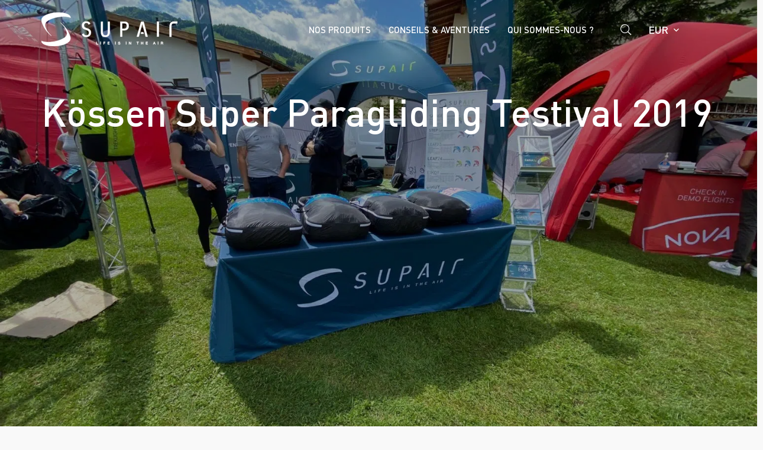

--- FILE ---
content_type: text/html; charset=UTF-8
request_url: https://supair.com/koessen-super-paragliding-testival-2019/
body_size: 26782
content:
<!DOCTYPE html>

<html lang="fr-FR">

<head>
    <meta charset="UTF-8">
    <meta name="viewport" content="width=device-width, initial-scale=1.0, maximum-scale=1.0, user-scalable=no" />
    <link rel="profile" href="http://gmpg.org/xfn/11">
    <link rel="pingback" href="https://supair.com/xmlrpc.php">

    <link rel="apple-touch-icon" sizes="76x76" href="/apple-touch-icon.png">
    <link rel="icon" type="image/png" sizes="32x32" href="/favicon-32x32.png">
    <link rel="icon" type="image/png" sizes="16x16" href="/favicon-16x16.png">
    <link rel="manifest" href="/site.webmanifest">
    <link rel="mask-icon" href="/safari-pinned-tab.svg" color="#5bbad5">
    <meta name="msapplication-TileColor" content="#ffffff">
    <meta name="theme-color" content="#ffffff">

    <meta name='robots' content='index, follow, max-image-preview:large, max-snippet:-1, max-video-preview:-1' />

<!-- Google Tag Manager for WordPress by gtm4wp.com -->
<script data-cfasync="false" data-pagespeed-no-defer>
	var gtm4wp_datalayer_name = "dataLayer";
	var dataLayer = dataLayer || [];
</script>
<!-- End Google Tag Manager for WordPress by gtm4wp.com -->
	<!-- This site is optimized with the Yoast SEO plugin v26.8 - https://yoast.com/product/yoast-seo-wordpress/ -->
	<title>Kössen Super Paragliding Testival 2019 | Supair</title>
<link data-rocket-preload as="style" href="https://fonts.googleapis.com/css2?family=Playfair+Display:wght@400;700&#038;family=Open+Sans:wght@400;700&#038;display=swap" rel="preload">
<link href="https://fonts.googleapis.com/css2?family=Playfair+Display:wght@400;700&#038;family=Open+Sans:wght@400;700&#038;display=swap" media="print" onload="this.media=&#039;all&#039;" rel="stylesheet">
<noscript data-wpr-hosted-gf-parameters=""><link rel="stylesheet" href="https://fonts.googleapis.com/css2?family=Playfair+Display:wght@400;700&#038;family=Open+Sans:wght@400;700&#038;display=swap"></noscript>
	<link rel="canonical" href="https://supair.com/koessen-super-paragliding-testival-2019/" />
	<meta property="og:locale" content="fr_FR" />
	<meta property="og:type" content="article" />
	<meta property="og:title" content="Kössen Super Paragliding Testival 2019 | Supair" />
	<meta property="og:description" content="SUPAIR est heureux de vous donner rendez-vous au Super Paragliding Testival qui se déroulera du 30 Mai au 2 Juin 2019 à Kössen (Autriche). Vous aurez la possibilité d&rsquo;essayer notre gamme de produits (voiles &amp; sellettes) ! Venez nombreux ! Infos sur : http://www.fly-koessen.at/spt/" />
	<meta property="og:url" content="https://supair.com/koessen-super-paragliding-testival-2019/" />
	<meta property="og:site_name" content="Supair" />
	<meta property="article:publisher" content="https://www.facebook.com/supairparagliding/" />
	<meta property="article:published_time" content="2019-04-09T06:31:51+00:00" />
	<meta property="article:modified_time" content="2022-05-27T09:11:55+00:00" />
	<meta property="og:image" content="https://supair.com/wp-content/uploads/2019/04/whatsapp-image-2022-05-26-at-12.15.03.jpeg" />
	<meta property="og:image:width" content="2048" />
	<meta property="og:image:height" content="1536" />
	<meta property="og:image:type" content="image/jpeg" />
	<meta name="author" content="adm_supair" />
	<meta name="twitter:card" content="summary_large_image" />
	<meta name="twitter:label1" content="Écrit par" />
	<meta name="twitter:data1" content="adm_supair" />
	<script type="application/ld+json" class="yoast-schema-graph">{"@context":"https://schema.org","@graph":[{"@type":"Article","@id":"https://supair.com/koessen-super-paragliding-testival-2019/#article","isPartOf":{"@id":"https://supair.com/koessen-super-paragliding-testival-2019/"},"author":{"name":"adm_supair","@id":"https://supair.com/#/schema/person/b95437d968fcfed796a085170e866edf"},"headline":"Kössen Super Paragliding Testival 2019","datePublished":"2019-04-09T06:31:51+00:00","dateModified":"2022-05-27T09:11:55+00:00","mainEntityOfPage":{"@id":"https://supair.com/koessen-super-paragliding-testival-2019/"},"wordCount":49,"publisher":{"@id":"https://supair.com/#organization"},"image":{"@id":"https://supair.com/koessen-super-paragliding-testival-2019/#primaryimage"},"thumbnailUrl":"https://supair.com/wp-content/uploads/2019/04/whatsapp-image-2022-05-26-at-12.15.03.jpeg","articleSection":["Archives"],"inLanguage":"fr-FR"},{"@type":"WebPage","@id":"https://supair.com/koessen-super-paragliding-testival-2019/","url":"https://supair.com/koessen-super-paragliding-testival-2019/","name":"Kössen Super Paragliding Testival 2019 | Supair","isPartOf":{"@id":"https://supair.com/#website"},"primaryImageOfPage":{"@id":"https://supair.com/koessen-super-paragliding-testival-2019/#primaryimage"},"image":{"@id":"https://supair.com/koessen-super-paragliding-testival-2019/#primaryimage"},"thumbnailUrl":"https://supair.com/wp-content/uploads/2019/04/whatsapp-image-2022-05-26-at-12.15.03.jpeg","datePublished":"2019-04-09T06:31:51+00:00","dateModified":"2022-05-27T09:11:55+00:00","breadcrumb":{"@id":"https://supair.com/koessen-super-paragliding-testival-2019/#breadcrumb"},"inLanguage":"fr-FR","potentialAction":[{"@type":"ReadAction","target":["https://supair.com/koessen-super-paragliding-testival-2019/"]}]},{"@type":"ImageObject","inLanguage":"fr-FR","@id":"https://supair.com/koessen-super-paragliding-testival-2019/#primaryimage","url":"https://supair.com/wp-content/uploads/2019/04/whatsapp-image-2022-05-26-at-12.15.03.jpeg","contentUrl":"https://supair.com/wp-content/uploads/2019/04/whatsapp-image-2022-05-26-at-12.15.03.jpeg","width":2048,"height":1536,"caption":"Kossen"},{"@type":"BreadcrumbList","@id":"https://supair.com/koessen-super-paragliding-testival-2019/#breadcrumb","itemListElement":[{"@type":"ListItem","position":1,"name":"Accueil","item":"https://supair.com/"},{"@type":"ListItem","position":2,"name":"Conseils &#038; Aventures","item":"https://supair.com/conseils-et-aventures/"},{"@type":"ListItem","position":3,"name":"Archives","item":"https://supair.com/category/archives/"},{"@type":"ListItem","position":4,"name":"Kössen Super Paragliding Testival 2019"}]},{"@type":"WebSite","@id":"https://supair.com/#website","url":"https://supair.com/","name":"Supair","description":"Life is in the air","publisher":{"@id":"https://supair.com/#organization"},"potentialAction":[{"@type":"SearchAction","target":{"@type":"EntryPoint","urlTemplate":"https://supair.com/?s={search_term_string}"},"query-input":{"@type":"PropertyValueSpecification","valueRequired":true,"valueName":"search_term_string"}}],"inLanguage":"fr-FR"},{"@type":"Organization","@id":"https://supair.com/#organization","name":"Supair","url":"https://supair.com/","logo":{"@type":"ImageObject","inLanguage":"fr-FR","@id":"https://supair.com/#/schema/logo/image/","url":"https://supair.com/wp-content/uploads/2022/05/supair-logo-2000x2000px-blanc.png","contentUrl":"https://supair.com/wp-content/uploads/2022/05/supair-logo-2000x2000px-blanc.png","width":2000,"height":2001,"caption":"Supair"},"image":{"@id":"https://supair.com/#/schema/logo/image/"},"sameAs":["https://www.facebook.com/supairparagliding/","https://www.instagram.com/supair_paragliding/","https://www.youtube.com/c/Supair_paragliding"]},{"@type":"Person","@id":"https://supair.com/#/schema/person/b95437d968fcfed796a085170e866edf","name":"adm_supair","image":{"@type":"ImageObject","inLanguage":"fr-FR","@id":"https://supair.com/#/schema/person/image/","url":"https://secure.gravatar.com/avatar/adb6d5c1461c6115af01f721f7faa4c19286546bbdf2f733d2a1dfacc2183de4?s=96&d=mm&r=g","contentUrl":"https://secure.gravatar.com/avatar/adb6d5c1461c6115af01f721f7faa4c19286546bbdf2f733d2a1dfacc2183de4?s=96&d=mm&r=g","caption":"adm_supair"}}]}</script>
	<!-- / Yoast SEO plugin. -->


<link rel='dns-prefetch' href='//cdnjs.cloudflare.com' />
<link rel='dns-prefetch' href='//cdn.jsdelivr.net' />
<link href='https://fonts.gstatic.com' crossorigin rel='preconnect' />
<link rel="alternate" title="oEmbed (JSON)" type="application/json+oembed" href="https://supair.com/wp-json/oembed/1.0/embed?url=https%3A%2F%2Fsupair.com%2Fkoessen-super-paragliding-testival-2019%2F" />
<link rel="alternate" title="oEmbed (XML)" type="text/xml+oembed" href="https://supair.com/wp-json/oembed/1.0/embed?url=https%3A%2F%2Fsupair.com%2Fkoessen-super-paragliding-testival-2019%2F&#038;format=xml" />
		<!-- This site uses the Google Analytics by ExactMetrics plugin v8.11.1 - Using Analytics tracking - https://www.exactmetrics.com/ -->
							<script src="//www.googletagmanager.com/gtag/js?id=G-1YWQRBGW5S"  data-cfasync="false" data-wpfc-render="false" type="text/javascript" async></script>
			<script data-cfasync="false" data-wpfc-render="false" type="text/javascript">
				var em_version = '8.11.1';
				var em_track_user = true;
				var em_no_track_reason = '';
								var ExactMetricsDefaultLocations = {"page_location":"https:\/\/supair.com\/koessen-super-paragliding-testival-2019\/"};
								if ( typeof ExactMetricsPrivacyGuardFilter === 'function' ) {
					var ExactMetricsLocations = (typeof ExactMetricsExcludeQuery === 'object') ? ExactMetricsPrivacyGuardFilter( ExactMetricsExcludeQuery ) : ExactMetricsPrivacyGuardFilter( ExactMetricsDefaultLocations );
				} else {
					var ExactMetricsLocations = (typeof ExactMetricsExcludeQuery === 'object') ? ExactMetricsExcludeQuery : ExactMetricsDefaultLocations;
				}

								var disableStrs = [
										'ga-disable-G-1YWQRBGW5S',
									];

				/* Function to detect opted out users */
				function __gtagTrackerIsOptedOut() {
					for (var index = 0; index < disableStrs.length; index++) {
						if (document.cookie.indexOf(disableStrs[index] + '=true') > -1) {
							return true;
						}
					}

					return false;
				}

				/* Disable tracking if the opt-out cookie exists. */
				if (__gtagTrackerIsOptedOut()) {
					for (var index = 0; index < disableStrs.length; index++) {
						window[disableStrs[index]] = true;
					}
				}

				/* Opt-out function */
				function __gtagTrackerOptout() {
					for (var index = 0; index < disableStrs.length; index++) {
						document.cookie = disableStrs[index] + '=true; expires=Thu, 31 Dec 2099 23:59:59 UTC; path=/';
						window[disableStrs[index]] = true;
					}
				}

				if ('undefined' === typeof gaOptout) {
					function gaOptout() {
						__gtagTrackerOptout();
					}
				}
								window.dataLayer = window.dataLayer || [];

				window.ExactMetricsDualTracker = {
					helpers: {},
					trackers: {},
				};
				if (em_track_user) {
					function __gtagDataLayer() {
						dataLayer.push(arguments);
					}

					function __gtagTracker(type, name, parameters) {
						if (!parameters) {
							parameters = {};
						}

						if (parameters.send_to) {
							__gtagDataLayer.apply(null, arguments);
							return;
						}

						if (type === 'event') {
														parameters.send_to = exactmetrics_frontend.v4_id;
							var hookName = name;
							if (typeof parameters['event_category'] !== 'undefined') {
								hookName = parameters['event_category'] + ':' + name;
							}

							if (typeof ExactMetricsDualTracker.trackers[hookName] !== 'undefined') {
								ExactMetricsDualTracker.trackers[hookName](parameters);
							} else {
								__gtagDataLayer('event', name, parameters);
							}
							
						} else {
							__gtagDataLayer.apply(null, arguments);
						}
					}

					__gtagTracker('js', new Date());
					__gtagTracker('set', {
						'developer_id.dNDMyYj': true,
											});
					if ( ExactMetricsLocations.page_location ) {
						__gtagTracker('set', ExactMetricsLocations);
					}
										__gtagTracker('config', 'G-1YWQRBGW5S', {"forceSSL":"true","link_attribution":"true"} );
										window.gtag = __gtagTracker;										(function () {
						/* https://developers.google.com/analytics/devguides/collection/analyticsjs/ */
						/* ga and __gaTracker compatibility shim. */
						var noopfn = function () {
							return null;
						};
						var newtracker = function () {
							return new Tracker();
						};
						var Tracker = function () {
							return null;
						};
						var p = Tracker.prototype;
						p.get = noopfn;
						p.set = noopfn;
						p.send = function () {
							var args = Array.prototype.slice.call(arguments);
							args.unshift('send');
							__gaTracker.apply(null, args);
						};
						var __gaTracker = function () {
							var len = arguments.length;
							if (len === 0) {
								return;
							}
							var f = arguments[len - 1];
							if (typeof f !== 'object' || f === null || typeof f.hitCallback !== 'function') {
								if ('send' === arguments[0]) {
									var hitConverted, hitObject = false, action;
									if ('event' === arguments[1]) {
										if ('undefined' !== typeof arguments[3]) {
											hitObject = {
												'eventAction': arguments[3],
												'eventCategory': arguments[2],
												'eventLabel': arguments[4],
												'value': arguments[5] ? arguments[5] : 1,
											}
										}
									}
									if ('pageview' === arguments[1]) {
										if ('undefined' !== typeof arguments[2]) {
											hitObject = {
												'eventAction': 'page_view',
												'page_path': arguments[2],
											}
										}
									}
									if (typeof arguments[2] === 'object') {
										hitObject = arguments[2];
									}
									if (typeof arguments[5] === 'object') {
										Object.assign(hitObject, arguments[5]);
									}
									if ('undefined' !== typeof arguments[1].hitType) {
										hitObject = arguments[1];
										if ('pageview' === hitObject.hitType) {
											hitObject.eventAction = 'page_view';
										}
									}
									if (hitObject) {
										action = 'timing' === arguments[1].hitType ? 'timing_complete' : hitObject.eventAction;
										hitConverted = mapArgs(hitObject);
										__gtagTracker('event', action, hitConverted);
									}
								}
								return;
							}

							function mapArgs(args) {
								var arg, hit = {};
								var gaMap = {
									'eventCategory': 'event_category',
									'eventAction': 'event_action',
									'eventLabel': 'event_label',
									'eventValue': 'event_value',
									'nonInteraction': 'non_interaction',
									'timingCategory': 'event_category',
									'timingVar': 'name',
									'timingValue': 'value',
									'timingLabel': 'event_label',
									'page': 'page_path',
									'location': 'page_location',
									'title': 'page_title',
									'referrer' : 'page_referrer',
								};
								for (arg in args) {
																		if (!(!args.hasOwnProperty(arg) || !gaMap.hasOwnProperty(arg))) {
										hit[gaMap[arg]] = args[arg];
									} else {
										hit[arg] = args[arg];
									}
								}
								return hit;
							}

							try {
								f.hitCallback();
							} catch (ex) {
							}
						};
						__gaTracker.create = newtracker;
						__gaTracker.getByName = newtracker;
						__gaTracker.getAll = function () {
							return [];
						};
						__gaTracker.remove = noopfn;
						__gaTracker.loaded = true;
						window['__gaTracker'] = __gaTracker;
					})();
									} else {
										console.log("");
					(function () {
						function __gtagTracker() {
							return null;
						}

						window['__gtagTracker'] = __gtagTracker;
						window['gtag'] = __gtagTracker;
					})();
									}
			</script>
							<!-- / Google Analytics by ExactMetrics -->
		<style id='wp-img-auto-sizes-contain-inline-css' type='text/css'>
img:is([sizes=auto i],[sizes^="auto," i]){contain-intrinsic-size:3000px 1500px}
/*# sourceURL=wp-img-auto-sizes-contain-inline-css */
</style>
<link data-minify="1" rel='stylesheet' id='cf7ic_style-css' href='https://supair.com/wp-content/cache/min/1/wp-content/plugins/contact-form-7-image-captcha/css/cf7ic-style.css?ver=1765812957' media='all' />
<link data-minify="1" rel='stylesheet' id='fontawesome_everything-css' href='https://supair.com/wp-content/cache/min/1/wp-content/plugins/walt-wp-framework/assets/fontawesome5/css/all.css?ver=1763458494' media='' />
<link data-minify="1" rel='stylesheet preload' as='style' id='slick-style-css' href='https://supair.com/wp-content/cache/min/1/ajax/libs/slick-carousel/1.8.1/slick.min.css?ver=1763458494' media='all' />
<link data-minify="1" rel='stylesheet' id='animate-css-css' href='https://supair.com/wp-content/cache/min/1/ajax/libs/animate.css/3.7.2/animate.css?ver=1763458494' media='all' />
<link data-minify="1" rel='stylesheet preload' as='style' id='mCustomScrollbar-style-css' href='https://supair.com/wp-content/cache/min/1/ajax/libs/malihu-custom-scrollbar-plugin/3.1.5/jquery.mCustomScrollbar.min.css?ver=1763458494' media='all' />
<link rel='stylesheet' id='simplelightbox-css-css' href='https://supair.com/wp-content/themes/walt-wp-theme-b2b/assets/js/libs/simplelightbox/simple-lightbox.min.css' media='all' />
<link data-minify="1" rel='stylesheet preload' as='style' id='select2-style-css' href='https://supair.com/wp-content/cache/min/1/ajax/libs/select2/4.0.13/css/select2.min.css?ver=1763458494' media='all' />
<link data-minify="1" rel='stylesheet' id='style-css' href='https://supair.com/wp-content/cache/min/1/wp-content/uploads/less_cache/lessphp_39fa980c3c2e764edf630556217c82f2b4ba6a3e.css?ver=1763458494' media='all' />
<style id='wp-block-library-inline-css' type='text/css'>
:root{--wp-block-synced-color:#7a00df;--wp-block-synced-color--rgb:122,0,223;--wp-bound-block-color:var(--wp-block-synced-color);--wp-editor-canvas-background:#ddd;--wp-admin-theme-color:#007cba;--wp-admin-theme-color--rgb:0,124,186;--wp-admin-theme-color-darker-10:#006ba1;--wp-admin-theme-color-darker-10--rgb:0,107,160.5;--wp-admin-theme-color-darker-20:#005a87;--wp-admin-theme-color-darker-20--rgb:0,90,135;--wp-admin-border-width-focus:2px}@media (min-resolution:192dpi){:root{--wp-admin-border-width-focus:1.5px}}.wp-element-button{cursor:pointer}:root .has-very-light-gray-background-color{background-color:#eee}:root .has-very-dark-gray-background-color{background-color:#313131}:root .has-very-light-gray-color{color:#eee}:root .has-very-dark-gray-color{color:#313131}:root .has-vivid-green-cyan-to-vivid-cyan-blue-gradient-background{background:linear-gradient(135deg,#00d084,#0693e3)}:root .has-purple-crush-gradient-background{background:linear-gradient(135deg,#34e2e4,#4721fb 50%,#ab1dfe)}:root .has-hazy-dawn-gradient-background{background:linear-gradient(135deg,#faaca8,#dad0ec)}:root .has-subdued-olive-gradient-background{background:linear-gradient(135deg,#fafae1,#67a671)}:root .has-atomic-cream-gradient-background{background:linear-gradient(135deg,#fdd79a,#004a59)}:root .has-nightshade-gradient-background{background:linear-gradient(135deg,#330968,#31cdcf)}:root .has-midnight-gradient-background{background:linear-gradient(135deg,#020381,#2874fc)}:root{--wp--preset--font-size--normal:16px;--wp--preset--font-size--huge:42px}.has-regular-font-size{font-size:1em}.has-larger-font-size{font-size:2.625em}.has-normal-font-size{font-size:var(--wp--preset--font-size--normal)}.has-huge-font-size{font-size:var(--wp--preset--font-size--huge)}.has-text-align-center{text-align:center}.has-text-align-left{text-align:left}.has-text-align-right{text-align:right}.has-fit-text{white-space:nowrap!important}#end-resizable-editor-section{display:none}.aligncenter{clear:both}.items-justified-left{justify-content:flex-start}.items-justified-center{justify-content:center}.items-justified-right{justify-content:flex-end}.items-justified-space-between{justify-content:space-between}.screen-reader-text{border:0;clip-path:inset(50%);height:1px;margin:-1px;overflow:hidden;padding:0;position:absolute;width:1px;word-wrap:normal!important}.screen-reader-text:focus{background-color:#ddd;clip-path:none;color:#444;display:block;font-size:1em;height:auto;left:5px;line-height:normal;padding:15px 23px 14px;text-decoration:none;top:5px;width:auto;z-index:100000}html :where(.has-border-color){border-style:solid}html :where([style*=border-top-color]){border-top-style:solid}html :where([style*=border-right-color]){border-right-style:solid}html :where([style*=border-bottom-color]){border-bottom-style:solid}html :where([style*=border-left-color]){border-left-style:solid}html :where([style*=border-width]){border-style:solid}html :where([style*=border-top-width]){border-top-style:solid}html :where([style*=border-right-width]){border-right-style:solid}html :where([style*=border-bottom-width]){border-bottom-style:solid}html :where([style*=border-left-width]){border-left-style:solid}html :where(img[class*=wp-image-]){height:auto;max-width:100%}:where(figure){margin:0 0 1em}html :where(.is-position-sticky){--wp-admin--admin-bar--position-offset:var(--wp-admin--admin-bar--height,0px)}@media screen and (max-width:600px){html :where(.is-position-sticky){--wp-admin--admin-bar--position-offset:0px}}

/*# sourceURL=wp-block-library-inline-css */
</style><style id='global-styles-inline-css' type='text/css'>
:root{--wp--preset--aspect-ratio--square: 1;--wp--preset--aspect-ratio--4-3: 4/3;--wp--preset--aspect-ratio--3-4: 3/4;--wp--preset--aspect-ratio--3-2: 3/2;--wp--preset--aspect-ratio--2-3: 2/3;--wp--preset--aspect-ratio--16-9: 16/9;--wp--preset--aspect-ratio--9-16: 9/16;--wp--preset--color--black: #000000;--wp--preset--color--cyan-bluish-gray: #abb8c3;--wp--preset--color--white: #ffffff;--wp--preset--color--pale-pink: #f78da7;--wp--preset--color--vivid-red: #cf2e2e;--wp--preset--color--luminous-vivid-orange: #ff6900;--wp--preset--color--luminous-vivid-amber: #fcb900;--wp--preset--color--light-green-cyan: #7bdcb5;--wp--preset--color--vivid-green-cyan: #00d084;--wp--preset--color--pale-cyan-blue: #8ed1fc;--wp--preset--color--vivid-cyan-blue: #0693e3;--wp--preset--color--vivid-purple: #9b51e0;--wp--preset--gradient--vivid-cyan-blue-to-vivid-purple: linear-gradient(135deg,rgb(6,147,227) 0%,rgb(155,81,224) 100%);--wp--preset--gradient--light-green-cyan-to-vivid-green-cyan: linear-gradient(135deg,rgb(122,220,180) 0%,rgb(0,208,130) 100%);--wp--preset--gradient--luminous-vivid-amber-to-luminous-vivid-orange: linear-gradient(135deg,rgb(252,185,0) 0%,rgb(255,105,0) 100%);--wp--preset--gradient--luminous-vivid-orange-to-vivid-red: linear-gradient(135deg,rgb(255,105,0) 0%,rgb(207,46,46) 100%);--wp--preset--gradient--very-light-gray-to-cyan-bluish-gray: linear-gradient(135deg,rgb(238,238,238) 0%,rgb(169,184,195) 100%);--wp--preset--gradient--cool-to-warm-spectrum: linear-gradient(135deg,rgb(74,234,220) 0%,rgb(151,120,209) 20%,rgb(207,42,186) 40%,rgb(238,44,130) 60%,rgb(251,105,98) 80%,rgb(254,248,76) 100%);--wp--preset--gradient--blush-light-purple: linear-gradient(135deg,rgb(255,206,236) 0%,rgb(152,150,240) 100%);--wp--preset--gradient--blush-bordeaux: linear-gradient(135deg,rgb(254,205,165) 0%,rgb(254,45,45) 50%,rgb(107,0,62) 100%);--wp--preset--gradient--luminous-dusk: linear-gradient(135deg,rgb(255,203,112) 0%,rgb(199,81,192) 50%,rgb(65,88,208) 100%);--wp--preset--gradient--pale-ocean: linear-gradient(135deg,rgb(255,245,203) 0%,rgb(182,227,212) 50%,rgb(51,167,181) 100%);--wp--preset--gradient--electric-grass: linear-gradient(135deg,rgb(202,248,128) 0%,rgb(113,206,126) 100%);--wp--preset--gradient--midnight: linear-gradient(135deg,rgb(2,3,129) 0%,rgb(40,116,252) 100%);--wp--preset--font-size--small: 13px;--wp--preset--font-size--medium: 20px;--wp--preset--font-size--large: 36px;--wp--preset--font-size--x-large: 42px;--wp--preset--spacing--20: 0.44rem;--wp--preset--spacing--30: 0.67rem;--wp--preset--spacing--40: 1rem;--wp--preset--spacing--50: 1.5rem;--wp--preset--spacing--60: 2.25rem;--wp--preset--spacing--70: 3.38rem;--wp--preset--spacing--80: 5.06rem;--wp--preset--shadow--natural: 6px 6px 9px rgba(0, 0, 0, 0.2);--wp--preset--shadow--deep: 12px 12px 50px rgba(0, 0, 0, 0.4);--wp--preset--shadow--sharp: 6px 6px 0px rgba(0, 0, 0, 0.2);--wp--preset--shadow--outlined: 6px 6px 0px -3px rgb(255, 255, 255), 6px 6px rgb(0, 0, 0);--wp--preset--shadow--crisp: 6px 6px 0px rgb(0, 0, 0);}:where(.is-layout-flex){gap: 0.5em;}:where(.is-layout-grid){gap: 0.5em;}body .is-layout-flex{display: flex;}.is-layout-flex{flex-wrap: wrap;align-items: center;}.is-layout-flex > :is(*, div){margin: 0;}body .is-layout-grid{display: grid;}.is-layout-grid > :is(*, div){margin: 0;}:where(.wp-block-columns.is-layout-flex){gap: 2em;}:where(.wp-block-columns.is-layout-grid){gap: 2em;}:where(.wp-block-post-template.is-layout-flex){gap: 1.25em;}:where(.wp-block-post-template.is-layout-grid){gap: 1.25em;}.has-black-color{color: var(--wp--preset--color--black) !important;}.has-cyan-bluish-gray-color{color: var(--wp--preset--color--cyan-bluish-gray) !important;}.has-white-color{color: var(--wp--preset--color--white) !important;}.has-pale-pink-color{color: var(--wp--preset--color--pale-pink) !important;}.has-vivid-red-color{color: var(--wp--preset--color--vivid-red) !important;}.has-luminous-vivid-orange-color{color: var(--wp--preset--color--luminous-vivid-orange) !important;}.has-luminous-vivid-amber-color{color: var(--wp--preset--color--luminous-vivid-amber) !important;}.has-light-green-cyan-color{color: var(--wp--preset--color--light-green-cyan) !important;}.has-vivid-green-cyan-color{color: var(--wp--preset--color--vivid-green-cyan) !important;}.has-pale-cyan-blue-color{color: var(--wp--preset--color--pale-cyan-blue) !important;}.has-vivid-cyan-blue-color{color: var(--wp--preset--color--vivid-cyan-blue) !important;}.has-vivid-purple-color{color: var(--wp--preset--color--vivid-purple) !important;}.has-black-background-color{background-color: var(--wp--preset--color--black) !important;}.has-cyan-bluish-gray-background-color{background-color: var(--wp--preset--color--cyan-bluish-gray) !important;}.has-white-background-color{background-color: var(--wp--preset--color--white) !important;}.has-pale-pink-background-color{background-color: var(--wp--preset--color--pale-pink) !important;}.has-vivid-red-background-color{background-color: var(--wp--preset--color--vivid-red) !important;}.has-luminous-vivid-orange-background-color{background-color: var(--wp--preset--color--luminous-vivid-orange) !important;}.has-luminous-vivid-amber-background-color{background-color: var(--wp--preset--color--luminous-vivid-amber) !important;}.has-light-green-cyan-background-color{background-color: var(--wp--preset--color--light-green-cyan) !important;}.has-vivid-green-cyan-background-color{background-color: var(--wp--preset--color--vivid-green-cyan) !important;}.has-pale-cyan-blue-background-color{background-color: var(--wp--preset--color--pale-cyan-blue) !important;}.has-vivid-cyan-blue-background-color{background-color: var(--wp--preset--color--vivid-cyan-blue) !important;}.has-vivid-purple-background-color{background-color: var(--wp--preset--color--vivid-purple) !important;}.has-black-border-color{border-color: var(--wp--preset--color--black) !important;}.has-cyan-bluish-gray-border-color{border-color: var(--wp--preset--color--cyan-bluish-gray) !important;}.has-white-border-color{border-color: var(--wp--preset--color--white) !important;}.has-pale-pink-border-color{border-color: var(--wp--preset--color--pale-pink) !important;}.has-vivid-red-border-color{border-color: var(--wp--preset--color--vivid-red) !important;}.has-luminous-vivid-orange-border-color{border-color: var(--wp--preset--color--luminous-vivid-orange) !important;}.has-luminous-vivid-amber-border-color{border-color: var(--wp--preset--color--luminous-vivid-amber) !important;}.has-light-green-cyan-border-color{border-color: var(--wp--preset--color--light-green-cyan) !important;}.has-vivid-green-cyan-border-color{border-color: var(--wp--preset--color--vivid-green-cyan) !important;}.has-pale-cyan-blue-border-color{border-color: var(--wp--preset--color--pale-cyan-blue) !important;}.has-vivid-cyan-blue-border-color{border-color: var(--wp--preset--color--vivid-cyan-blue) !important;}.has-vivid-purple-border-color{border-color: var(--wp--preset--color--vivid-purple) !important;}.has-vivid-cyan-blue-to-vivid-purple-gradient-background{background: var(--wp--preset--gradient--vivid-cyan-blue-to-vivid-purple) !important;}.has-light-green-cyan-to-vivid-green-cyan-gradient-background{background: var(--wp--preset--gradient--light-green-cyan-to-vivid-green-cyan) !important;}.has-luminous-vivid-amber-to-luminous-vivid-orange-gradient-background{background: var(--wp--preset--gradient--luminous-vivid-amber-to-luminous-vivid-orange) !important;}.has-luminous-vivid-orange-to-vivid-red-gradient-background{background: var(--wp--preset--gradient--luminous-vivid-orange-to-vivid-red) !important;}.has-very-light-gray-to-cyan-bluish-gray-gradient-background{background: var(--wp--preset--gradient--very-light-gray-to-cyan-bluish-gray) !important;}.has-cool-to-warm-spectrum-gradient-background{background: var(--wp--preset--gradient--cool-to-warm-spectrum) !important;}.has-blush-light-purple-gradient-background{background: var(--wp--preset--gradient--blush-light-purple) !important;}.has-blush-bordeaux-gradient-background{background: var(--wp--preset--gradient--blush-bordeaux) !important;}.has-luminous-dusk-gradient-background{background: var(--wp--preset--gradient--luminous-dusk) !important;}.has-pale-ocean-gradient-background{background: var(--wp--preset--gradient--pale-ocean) !important;}.has-electric-grass-gradient-background{background: var(--wp--preset--gradient--electric-grass) !important;}.has-midnight-gradient-background{background: var(--wp--preset--gradient--midnight) !important;}.has-small-font-size{font-size: var(--wp--preset--font-size--small) !important;}.has-medium-font-size{font-size: var(--wp--preset--font-size--medium) !important;}.has-large-font-size{font-size: var(--wp--preset--font-size--large) !important;}.has-x-large-font-size{font-size: var(--wp--preset--font-size--x-large) !important;}
/*# sourceURL=global-styles-inline-css */
</style>

<style id='classic-theme-styles-inline-css' type='text/css'>
/*! This file is auto-generated */
.wp-block-button__link{color:#fff;background-color:#32373c;border-radius:9999px;box-shadow:none;text-decoration:none;padding:calc(.667em + 2px) calc(1.333em + 2px);font-size:1.125em}.wp-block-file__button{background:#32373c;color:#fff;text-decoration:none}
/*# sourceURL=/wp-includes/css/classic-themes.min.css */
</style>
<link data-minify="1" rel='stylesheet' id='chronopost-css' href='https://supair.com/wp-content/cache/min/1/wp-content/plugins/chronopost_1.2.7_for_woocommerce_3.x/public/css/chronopost-public.css?ver=1763458494' media='all' />
<link data-minify="1" rel='stylesheet' id='chronopost-leaflet-css' href='https://supair.com/wp-content/cache/min/1/wp-content/plugins/chronopost_1.2.7_for_woocommerce_3.x/public/css/leaflet/leaflet.css?ver=1763458494' media='all' />
<link rel='stylesheet' id='chronopost-fancybox-css' href='https://supair.com/wp-content/plugins/chronopost_1.2.7_for_woocommerce_3.x/public/vendor/fancybox/jquery.fancybox.min.css' media='all' />
<link data-minify="1" rel='stylesheet' id='mailjet-front-css' href='https://supair.com/wp-content/cache/min/1/wp-content/plugins/mailjet-for-wordpress/src/front/css/mailjet-front.css?ver=1763458494' media='all' />
<link data-minify="1" rel='stylesheet' id='tiered-pricing-table-front-css-css' href='https://supair.com/wp-content/cache/min/1/wp-content/plugins/tier-pricing-table/assets/frontend/main.css?ver=1763458494' media='all' />
<style id='woocommerce-inline-inline-css' type='text/css'>
.woocommerce form .form-row .required { visibility: visible; }
/*# sourceURL=woocommerce-inline-inline-css */
</style>
<link data-minify="1" rel='stylesheet' id='weglot-css-css' href='https://supair.com/wp-content/cache/min/1/wp-content/plugins/weglot/dist/css/front-css.css?ver=1763458494' media='all' />
<link data-minify="1" rel='stylesheet' id='new-flag-css-css' href='https://supair.com/wp-content/cache/min/1/wp-content/plugins/weglot/dist/css/new-flags.css?ver=1763458494' media='all' />
<link data-minify="1" rel='stylesheet' id='wp_mailjet_form_builder_widget-widget-front-styles-css' href='https://supair.com/wp-content/cache/min/1/wp-content/plugins/mailjet-for-wordpress/src/widgetformbuilder/css/front-widget.css?ver=1763458494' media='all' />
<script type="text/javascript" src="https://supair.com/wp-content/themes/walt-wp-theme-b2b/assets/js/libs/modernizr-3.6.min.js" id="modernizr-js"></script>
<script type="text/javascript" src="https://supair.com/wp-content/plugins/google-analytics-dashboard-for-wp/assets/js/frontend-gtag.min.js" id="exactmetrics-frontend-script-js" async="async" data-wp-strategy="async"></script>
<script data-cfasync="false" data-wpfc-render="false" type="text/javascript" id='exactmetrics-frontend-script-js-extra'>/* <![CDATA[ */
var exactmetrics_frontend = {"js_events_tracking":"true","download_extensions":"doc,pdf,ppt,zip,xls,docx,pptx,xlsx","inbound_paths":"[]","home_url":"https:\/\/supair.com","hash_tracking":"false","v4_id":"G-1YWQRBGW5S"};/* ]]> */
</script>
<script data-minify="1" type="text/javascript" src="https://supair.com/wp-content/cache/min/1/wp-content/plugins/chronopost_1.2.7_for_woocommerce_3.x/public/js/leaflet.js?ver=1763458495" id="chronopost-leaflet-js"></script>
<script type="text/javascript" src="https://supair.com/wp-content/themes/walt-wp-theme-b2b/assets/js/libs/jquery-3.0.0.min.js" id="jquery-js"></script>
<script type="text/javascript" src="https://supair.com/wp-content/plugins/woocommerce/assets/js/jquery-blockui/jquery.blockUI.min.js" id="wc-jquery-blockui-js" data-wp-strategy="defer"></script>
<script type="text/javascript" src="https://supair.com/wp-content/plugins/woocommerce/assets/js/js-cookie/js.cookie.min.js" id="wc-js-cookie-js" data-wp-strategy="defer"></script>
<script type="text/javascript" id="woocommerce-js-extra">
/* <![CDATA[ */
var woocommerce_params = {"ajax_url":"/wp-admin/admin-ajax.php","wc_ajax_url":"/?wc-ajax=%%endpoint%%","i18n_password_show":"Afficher le mot de passe","i18n_password_hide":"Masquer le mot de passe"};
//# sourceURL=woocommerce-js-extra
/* ]]> */
</script>
<script type="text/javascript" src="https://supair.com/wp-content/plugins/woocommerce/assets/js/frontend/woocommerce.min.js" id="woocommerce-js" data-wp-strategy="defer"></script>
<script type="text/javascript" src="https://supair.com/wp-content/plugins/chronopost_1.2.7_for_woocommerce_3.x/public/vendor/fancybox/jquery.fancybox.min.js" id="chronopost-fancybox-js"></script>
<script type="text/javascript" id="chronomap-js-extra">
/* <![CDATA[ */
var Chronomap = {"ajaxurl":"https://supair.com/wp-admin/admin-ajax.php","chrono_nonce":"cac08b7de7","no_pickup_relay":"S\u00e9lectionner un point relais","pickup_relay_edit_text":"Modifier","loading_txt":"Veuillez patienter\u2026","day_mon":"Lun","day_tue":"Mar","day_wed":"Mer","day_thu":"Jeu","day_fri":"Ven","day_sat":"Sam","day_sun":"Dim","infos":"Infos","opening_hours":"Horaires","closed":"Ferm\u00e9"};
//# sourceURL=chronomap-js-extra
/* ]]> */
</script>
<script data-minify="1" type="text/javascript" src="https://supair.com/wp-content/cache/min/1/wp-content/plugins/chronopost_1.2.7_for_woocommerce_3.x/public/js/chronomap.plugin.js?ver=1763458495" id="chronomap-js"></script>
<script type="text/javascript" id="chronoprecise-js-extra">
/* <![CDATA[ */
var Chronoprecise = {"ajaxurl":"https://supair.com/wp-admin/admin-ajax.php","chrono_nonce":"cac08b7de7","prev_week_txt":"Semaine pr\u00e9c\u00e9dente","next_week_txt":"Semaine suivante"};
//# sourceURL=chronoprecise-js-extra
/* ]]> */
</script>
<script data-minify="1" type="text/javascript" src="https://supair.com/wp-content/cache/min/1/wp-content/plugins/chronopost_1.2.7_for_woocommerce_3.x/public/js/chronoprecise.plugin.js?ver=1763458495" id="chronoprecise-js"></script>
<script data-minify="1" type="text/javascript" src="https://supair.com/wp-content/cache/min/1/wp-content/plugins/chronopost_1.2.7_for_woocommerce_3.x/public/js/chronopost-public.js?ver=1763458495" id="chronopost-js"></script>
<script type="text/javascript" id="tiered-pricing-table-front-js-js-extra">
/* <![CDATA[ */
var tieredPricingGlobalData = {"loadVariationTieredPricingNonce":"e2bb8c0c3c","isPremium":"no","currencyOptions":{"currency_symbol":"&euro;","decimal_separator":",","thousand_separator":" ","decimals":2,"price_format":"%2$s%1$s","trim_zeros":false},"supportedVariableProductTypes":["variable","variable-subscription"],"supportedSimpleProductTypes":["simple","variation","subscription","subscription-variation"]};
//# sourceURL=tiered-pricing-table-front-js-js-extra
/* ]]> */
</script>
<script type="text/javascript" src="https://supair.com/wp-content/plugins/tier-pricing-table/assets/frontend/product-tiered-pricing-table.min.js" id="tiered-pricing-table-front-js-js"></script>
<script type="text/javascript" id="wc-add-to-cart-js-extra">
/* <![CDATA[ */
var wc_add_to_cart_params = {"ajax_url":"/wp-admin/admin-ajax.php","wc_ajax_url":"/?wc-ajax=%%endpoint%%","i18n_view_cart":"Voir le panier","cart_url":"https://supair.com/cart/","is_cart":"","cart_redirect_after_add":"no"};
//# sourceURL=wc-add-to-cart-js-extra
/* ]]> */
</script>
<script type="text/javascript" src="https://supair.com/wp-content/plugins/woocommerce/assets/js/frontend/add-to-cart.min.js" id="wc-add-to-cart-js" defer="defer" data-wp-strategy="defer"></script>
<script data-minify="1" type="text/javascript" src="https://supair.com/wp-content/cache/min/1/wp-content/plugins/weglot/dist/front-js.js?ver=1763458495" id="wp-weglot-js-js"></script>
<script type="text/javascript" id="WCPAY_ASSETS-js-extra">
/* <![CDATA[ */
var wcpayAssets = {"url":"https://supair.com/wp-content/plugins/woocommerce-payments/dist/"};
//# sourceURL=WCPAY_ASSETS-js-extra
/* ]]> */
</script>
<script data-minify="1" type="text/javascript" src="https://supair.com/wp-content/cache/min/1/wp-content/themes/walt-wp-theme-b2b/assets/js/libs/gmap.js?ver=1763458495" id="gmap-js"></script>
<script data-minify="1" type="text/javascript" defer src="https://supair.com/wp-content/cache/min/1/ajax/libs/slick-carousel/1.8.1/slick.min.js?ver=1763458495" id="slick-js"></script>
<script type="text/javascript" src="https://supair.com/wp-content/themes/walt-wp-theme-b2b/assets/js/libs/simplelightbox/simple-lightbox.min.js" id="simplelightbox-js"></script>
<script data-minify="1" type="text/javascript" src="https://supair.com/wp-content/cache/min/1/ajax/libs/wow/1.1.2/wow.js?ver=1763458495" id="wow-js"></script>
<script data-minify="1" type="text/javascript" src="https://supair.com/wp-content/cache/min/1/ajax/libs/waypoints/3.0.0/noframework.waypoints.min.js?ver=1763458495" id="waypoints-js"></script>
<script data-minify="1" type="text/javascript" defer src="https://supair.com/wp-content/cache/min/1/ajax/libs/malihu-custom-scrollbar-plugin/3.1.5/jquery.mCustomScrollbar.min.js?ver=1763458495" id="mCustomScrollbar-js"></script>
<script type="text/javascript" src="https://supair.com/wp-content/plugins/woocommerce/assets/js/select2/select2.full.min.js" id="wc-select2-js" defer="defer" data-wp-strategy="defer"></script>
<script data-minify="1" type="text/javascript" src="https://supair.com/wp-content/cache/min/1/ajax/libs/jquery.isotope/3.0.6/isotope.pkgd.min.js?ver=1763458495" id="isotope-js"></script>
<script data-minify="1" type="text/javascript" src="https://supair.com/wp-content/cache/min/1/gh/dixonandmoe/rellax@master/rellax.min.js?ver=1763458495" id="relax-js"></script>
<script data-minify="1" type="text/javascript" src="https://supair.com/wp-content/cache/min/1/ajax/libs/sticky-kit/1.1.3/sticky-kit.min.js?ver=1763458495" id="sticky_kit-js"></script>
<script data-minify="1" type="text/javascript" src="https://supair.com/wp-content/cache/min/1/wp-content/themes/walt-wp-theme-b2b/assets/js/function.js?ver=1763458495" id="function-js"></script>
<script data-minify="1" type="text/javascript" src="https://supair.com/wp-content/cache/min/1/wp-content/themes/walt-wp-theme-b2b/assets/js/widgets.js?ver=1763458495" id="script-widgets-js"></script>
<script data-minify="1" type="text/javascript" src="https://supair.com/wp-content/cache/min/1/wp-content/themes/walt-wp-theme-b2b/assets/js/woocommerce.js?ver=1763458495" id="script-woocommerce-js"></script>
<script type="text/javascript" id="script-js-extra">
/* <![CDATA[ */
var ajaxurl = ["https://supair.com/wp-admin/admin-ajax.php"];
//# sourceURL=script-js-extra
/* ]]> */
</script>
<script data-minify="1" type="text/javascript" src="https://supair.com/wp-content/cache/min/1/wp-content/themes/walt-wp-theme-b2b/assets/js/script.js?ver=1763458495" id="script-js"></script>
<script data-minify="1" type="text/javascript" src="https://supair.com/wp-content/cache/min/1/wp-content/themes/walt-wp-theme-b2b/assets/js/faq.js?ver=1763458495" id="faq-js"></script>
<script data-minify="1" type="text/javascript" src="https://supair.com/wp-content/cache/min/1/wp-content/themes/walt-wp-theme-b2b/assets/js/search.js?ver=1763458495" id="search-js"></script>
<link rel="https://api.w.org/" href="https://supair.com/wp-json/" /><link rel="alternate" title="JSON" type="application/json" href="https://supair.com/wp-json/wp/v2/posts/11257" />
<!-- Google Tag Manager for WordPress by gtm4wp.com -->
<!-- GTM Container placement set to automatic -->
<script data-cfasync="false" data-pagespeed-no-defer type="text/javascript">
	var dataLayer_content = {"pagePostType":"post","pagePostType2":"single-post","pageCategory":["archives"],"pagePostAuthor":"adm_supair"};
	dataLayer.push( dataLayer_content );
</script>
<script data-cfasync="false" data-pagespeed-no-defer type="text/javascript">
(function(w,d,s,l,i){w[l]=w[l]||[];w[l].push({'gtm.start':
new Date().getTime(),event:'gtm.js'});var f=d.getElementsByTagName(s)[0],
j=d.createElement(s),dl=l!='dataLayer'?'&l='+l:'';j.async=true;j.src=
'//www.googletagmanager.com/gtm.js?id='+i+dl;f.parentNode.insertBefore(j,f);
})(window,document,'script','dataLayer','GTM-P3JRNR7');
</script>
<!-- End Google Tag Manager for WordPress by gtm4wp.com -->
<script type="application/json" id="weglot-data">{"website":"https:\/\/supair.com","uid":"da48fccc25","project_slug":"supair","language_from":"fr","language_from_custom_flag":null,"language_from_custom_name":null,"excluded_paths":[{"type":"CONTAIN","value":"\/4807-flying-light-2023","language_button_displayed":false,"exclusion_behavior":"REDIRECT","excluded_languages":[],"regex":"\/4807\\-flying\\-light\\-2023"},{"type":"CONTAIN","value":"\/journee-demo-montlambair-parapente","language_button_displayed":false,"exclusion_behavior":"REDIRECT","excluded_languages":[],"regex":"\/journee\\-demo\\-montlambair\\-parapente"},{"type":"CONTAIN","value":"\/journee-demo-supair-saint-omer","language_button_displayed":false,"exclusion_behavior":"REDIRECT","excluded_languages":[],"regex":"\/journee\\-demo\\-supair\\-saint\\-omer"},{"type":"CONTAIN","value":"\/soiree-thematique-dans-les-coulisses-de-la-creation-dun-parapente","language_button_displayed":false,"exclusion_behavior":"REDIRECT","excluded_languages":[],"regex":"\/soiree\\-thematique\\-dans\\-les\\-coulisses\\-de\\-la\\-creation\\-dun\\-parapente"},{"type":"CONTAIN","value":"\/flying-test-crozet","language_button_displayed":false,"exclusion_behavior":"REDIRECT","excluded_languages":[],"regex":"\/flying\\-test\\-crozet"},{"type":"CONTAIN","value":"\/calendrier-douverture-de-laccueil-supair-planfait","language_button_displayed":false,"exclusion_behavior":"REDIRECT","excluded_languages":[],"regex":"\/calendrier\\-douverture\\-de\\-laccueil\\-supair\\-planfait"},{"type":"CONTAIN","value":"\/festivent-2023","language_button_displayed":false,"exclusion_behavior":"REDIRECT","excluded_languages":[],"regex":"\/festivent\\-2023"},{"type":"CONTAIN","value":"\/gofrete-2023","language_button_displayed":false,"exclusion_behavior":"REDIRECT","excluded_languages":[],"regex":"\/gofrete\\-2023"},{"type":"CONTAIN","value":"\/journee-demo-sur-un-nuage","language_button_displayed":false,"exclusion_behavior":"REDIRECT","excluded_languages":[],"regex":"\/journee\\-demo\\-sur\\-un\\-nuage"},{"type":"CONTAIN","value":"\/journee-demo-pegase-particule","language_button_displayed":false,"exclusion_behavior":"REDIRECT","excluded_languages":[],"regex":"\/journee\\-demo\\-pegase\\-particule"},{"type":"CONTAIN","value":"\/journee-demo-aerofiz","language_button_displayed":false,"exclusion_behavior":"REDIRECT","excluded_languages":[],"regex":"\/journee\\-demo\\-aerofiz"},{"type":"CONTAIN","value":"\/journees-demo-talloires","language_button_displayed":false,"exclusion_behavior":"REDIRECT","excluded_languages":[],"regex":"\/journees\\-demo\\-talloires"},{"type":"CONTAIN","value":"\/jeu-concours-fly-topo-donnez-vie-a-votre-episode","language_button_displayed":false,"exclusion_behavior":"REDIRECT","excluded_languages":[],"regex":"\/jeu\\-concours\\-fly\\-topo\\-donnez\\-vie\\-a\\-votre\\-episode"},{"type":"CONTAIN","value":"\/journee-demo-pollen","language_button_displayed":false,"exclusion_behavior":"REDIRECT","excluded_languages":[],"regex":"\/journee\\-demo\\-pollen"},{"type":"CONTAIN","value":"\/journee-demo-aerogliss","language_button_displayed":false,"exclusion_behavior":"REDIRECT","excluded_languages":[],"regex":"\/journee\\-demo\\-aerogliss"},{"type":"CONTAIN","value":"\/journee-demo-air-aventure","language_button_displayed":false,"exclusion_behavior":"REDIRECT","excluded_languages":[],"regex":"\/journee\\-demo\\-air\\-aventure"},{"type":"CONTAIN","value":"\/testival-de-samoens","language_button_displayed":false,"exclusion_behavior":"REDIRECT","excluded_languages":[],"regex":"\/testival\\-de\\-samoens"},{"type":"CONTAIN","value":"\/route-du-vol-estivale","language_button_displayed":false,"exclusion_behavior":"REDIRECT","excluded_languages":[],"regex":"\/route\\-du\\-vol\\-estivale"},{"type":"CONTAIN","value":"\/plaf-pyrenees-louron-air-festival","language_button_displayed":false,"exclusion_behavior":"REDIRECT","excluded_languages":[],"regex":"\/plaf\\-pyrenees\\-louron\\-air\\-festival"},{"type":"CONTAIN","value":"\/gagnez-votre-delight4","language_button_displayed":false,"exclusion_behavior":"REDIRECT","excluded_languages":[],"regex":"\/gagnez\\-votre\\-delight4"},{"type":"CONTAIN","value":"\/journee-demo-cheese-cup-2022","language_button_displayed":false,"exclusion_behavior":"REDIRECT","excluded_languages":[],"regex":"\/journee\\-demo\\-cheese\\-cup\\-2022"},{"type":"CONTAIN","value":"\/journee-demo-talloires","language_button_displayed":false,"exclusion_behavior":"REDIRECT","excluded_languages":[],"regex":"\/journee\\-demo\\-talloires"},{"type":"CONTAIN","value":"\/week-end-demo-go-frete","language_button_displayed":false,"exclusion_behavior":"REDIRECT","excluded_languages":[],"regex":"\/week\\-end\\-demo\\-go\\-frete"},{"type":"CONTAIN","value":"\/fly-test-du-choto-9eme-edition","language_button_displayed":false,"exclusion_behavior":"REDIRECT","excluded_languages":[],"regex":"\/fly\\-test\\-du\\-choto\\-9eme\\-edition"},{"type":"CONTAIN","value":"\/marseille-parapente-shop-ouvre-ses-portes","language_button_displayed":false,"exclusion_behavior":"REDIRECT","excluded_languages":[],"regex":"\/marseille\\-parapente\\-shop\\-ouvre\\-ses\\-portes"},{"type":"CONTAIN","value":"\/captain-wild-savage-session-4","language_button_displayed":false,"exclusion_behavior":"REDIRECT","excluded_languages":[],"regex":"\/captain\\-wild\\-savage\\-session\\-4"},{"type":"CONTAIN","value":"\/recommandations-sanitaires-covid-19","language_button_displayed":false,"exclusion_behavior":"REDIRECT","excluded_languages":[],"regex":"\/recommandations\\-sanitaires\\-covid\\-19"},{"type":"CONTAIN","value":"\/salon-4807-flying-light-2019","language_button_displayed":false,"exclusion_behavior":"REDIRECT","excluded_languages":[],"regex":"\/salon\\-4807\\-flying\\-light\\-2019"},{"type":"CONTAIN","value":"\/evenements-supair-2019","language_button_displayed":false,"exclusion_behavior":"REDIRECT","excluded_languages":[],"regex":"\/evenements\\-supair\\-2019"},{"type":"CONTAIN","value":"\/koessen-super-paragliding-testival-2019","language_button_displayed":false,"exclusion_behavior":"REDIRECT","excluded_languages":[],"regex":"\/koessen\\-super\\-paragliding\\-testival\\-2019"},{"type":"CONTAIN","value":"\/skypper-2-nouvelles-regates-aeriennes","language_button_displayed":false,"exclusion_behavior":"REDIRECT","excluded_languages":[],"regex":"\/skypper\\-2\\-nouvelles\\-regates\\-aeriennes"},{"type":"CONTAIN","value":"\/search\/.env","language_button_displayed":false,"exclusion_behavior":"REDIRECT","excluded_languages":[],"regex":"\/search\/\\.env"},{"type":"CONTAIN","value":"\/search\/sendgrid.env","language_button_displayed":false,"exclusion_behavior":"REDIRECT","excluded_languages":[],"regex":"\/search\/sendgrid\\.env"},{"type":"CONTAIN","value":"\/search\/&","language_button_displayed":false,"exclusion_behavior":"REDIRECT","excluded_languages":[],"regex":"\/search\/&"},{"type":"CONTAIN","value":"\/search\/netsparker8270a12b7c02417d90003bf0d2bd1383","language_button_displayed":false,"exclusion_behavior":"REDIRECT","excluded_languages":[],"regex":"\/search\/netsparker8270a12b7c02417d90003bf0d2bd1383"},{"type":"CONTAIN","value":"\/search\/netsparkerdcb05ff4b87c46d89040cf2a59616bfc","language_button_displayed":false,"exclusion_behavior":"REDIRECT","excluded_languages":[],"regex":"\/search\/netsparkerdcb05ff4b87c46d89040cf2a59616bfc"},{"type":"CONTAIN","value":"\/search\/3\/netsparkerd01e08dc4e524b77b92aac4d528e3eda","language_button_displayed":false,"exclusion_behavior":"REDIRECT","excluded_languages":[],"regex":"\/search\/3\/netsparkerd01e08dc4e524b77b92aac4d528e3eda"},{"type":"CONTAIN","value":"\/search\/master","language_button_displayed":false,"exclusion_behavior":"REDIRECT","excluded_languages":[],"regex":"\/search\/master"},{"type":"CONTAIN","value":"\/search\/master\/rellax.min.js","language_button_displayed":false,"exclusion_behavior":"REDIRECT","excluded_languages":[],"regex":"\/search\/master\/rellax\\.min\\.js"},{"type":"CONTAIN","value":"\/search\/master\/netsparker8b71b109b0064805897ba82268418433","language_button_displayed":false,"exclusion_behavior":"REDIRECT","excluded_languages":[],"regex":"\/search\/master\/netsparker8b71b109b0064805897ba82268418433"},{"type":"CONTAIN","value":"\/search\/master\/netsparkerf0ce8f7a609642a395fc5d2bf7294925.js","language_button_displayed":false,"exclusion_behavior":"REDIRECT","excluded_languages":[],"regex":"\/search\/master\/netsparkerf0ce8f7a609642a395fc5d2bf7294925\\.js"},{"type":"CONTAIN","value":"\/search\/master\/netsparkerf5e413e56eda454fb20767f40a3bf8e7","language_button_displayed":false,"exclusion_behavior":"REDIRECT","excluded_languages":[],"regex":"\/search\/master\/netsparkerf5e413e56eda454fb20767f40a3bf8e7"},{"type":"CONTAIN","value":"\/search\/master\/netsparker1eca1d481d25407082934a8c7091b144.js","language_button_displayed":false,"exclusion_behavior":"REDIRECT","excluded_languages":[],"regex":"\/search\/master\/netsparker1eca1d481d25407082934a8c7091b144\\.js"},{"type":"CONTAIN","value":"\/search\/netsparker913571c8a6ae4fe8937a967a2ec5bb84","language_button_displayed":false,"exclusion_behavior":"REDIRECT","excluded_languages":[],"regex":"\/search\/netsparker913571c8a6ae4fe8937a967a2ec5bb84"},{"type":"CONTAIN","value":"\/search\/master\/netsparker2acaaa9f23514d3993ede44253c06b99","language_button_displayed":false,"exclusion_behavior":"REDIRECT","excluded_languages":[],"regex":"\/search\/master\/netsparker2acaaa9f23514d3993ede44253c06b99"},{"type":"CONTAIN","value":"\/search\/master\/netsparker02ad651937cb4e0f8b27d47801d6c77a.js","language_button_displayed":false,"exclusion_behavior":"REDIRECT","excluded_languages":[],"regex":"\/search\/master\/netsparker02ad651937cb4e0f8b27d47801d6c77a\\.js"},{"type":"CONTAIN","value":"\/search\/netsparker84c015e26db94f7cbed8415d42f3da9b","language_button_displayed":false,"exclusion_behavior":"REDIRECT","excluded_languages":[],"regex":"\/search\/netsparker84c015e26db94f7cbed8415d42f3da9b"},{"type":"CONTAIN","value":"\/checkout","language_button_displayed":false,"exclusion_behavior":"REDIRECT","excluded_languages":[],"regex":"\/checkout"},{"type":"IS_EXACTLY","value":"\/produit\/sac-supair-trek-light-vert-lime","language_button_displayed":false,"exclusion_behavior":"REDIRECT","excluded_languages":[],"regex":"^\/produit\/sac\\-supair\\-trek\\-light\\-vert\\-lime$"},{"type":"IS_EXACTLY","value":"\/wp-json\/wp\/v2\/product\/19958","language_button_displayed":false,"exclusion_behavior":"NOT_TRANSLATED","excluded_languages":[],"regex":"^\/wp\\-json\/wp\/v2\/product\/19958$"},{"type":"IS_EXACTLY","value":"\/produit\/sac-airbag-radical3","language_button_displayed":false,"exclusion_behavior":"REDIRECT","excluded_languages":[],"regex":"^\/produit\/sac\\-airbag\\-radical3$"},{"type":"IS_EXACTLY","value":"\/wp-json\/oembed\/1.0\/embed","language_button_displayed":false,"exclusion_behavior":"NOT_TRANSLATED","excluded_languages":[],"regex":"^\/wp\\-json\/oembed\/1\\.0\/embed$"},{"type":"IS_EXACTLY","value":"\/produit\/sac-supair-city-bag","language_button_displayed":false,"exclusion_behavior":"REDIRECT","excluded_languages":[],"regex":"^\/produit\/sac\\-supair\\-city\\-bag$"},{"type":"IS_EXACTLY","value":"\/produit\/eiko-2-demo-taille-16-couleur-volcano-sa-ei2-16-2207-235","language_button_displayed":false,"exclusion_behavior":"REDIRECT","excluded_languages":[],"regex":"^\/produit\/eiko\\-2\\-demo\\-taille\\-16\\-couleur\\-volcano\\-sa\\-ei2\\-16\\-2207\\-235$"},{"type":"IS_EXACTLY","value":"\/produit\/step-x-demo-taille-s-couleur-ocean-sa-stx-s-2305-041","language_button_displayed":false,"exclusion_behavior":"REDIRECT","excluded_languages":[],"regex":"^\/produit\/step\\-x\\-demo\\-taille\\-s\\-couleur\\-ocean\\-sa\\-stx\\-s\\-2305\\-041$"},{"type":"IS_EXACTLY","value":"\/produit\/accelerateur-reglable-supair-by-freespee","language_button_displayed":false,"exclusion_behavior":"REDIRECT","excluded_languages":[],"regex":"^\/produit\/accelerateur\\-reglable\\-supair\\-by\\-freespee$"},{"type":"IS_EXACTLY","value":"\/produit\/pod-acrobase","language_button_displayed":false,"exclusion_behavior":"REDIRECT","excluded_languages":[],"regex":"^\/produit\/pod\\-acrobase$"},{"type":"IS_EXACTLY","value":"\/category\/non-classe\/obsoletes","language_button_displayed":false,"exclusion_behavior":"REDIRECT","excluded_languages":[],"regex":"^\/category\/non\\-classe\/obsoletes$"},{"type":"IS_EXACTLY","value":"\/produit\/sellette-supair-pixair2","language_button_displayed":false,"exclusion_behavior":"REDIRECT","excluded_languages":[],"regex":"^\/produit\/sellette\\-supair\\-pixair2$"},{"type":"IS_EXACTLY","value":"\/produit\/sora-2-plus-demo-taille-42-sa-so2-42-2206-121","language_button_displayed":false,"exclusion_behavior":"REDIRECT","excluded_languages":[],"regex":"^\/produit\/sora\\-2\\-plus\\-demo\\-taille\\-42\\-sa\\-so2\\-42\\-2206\\-121$"},{"type":"IS_EXACTLY","value":"\/produit\/sora-evo-demo-taille-42-couleur-sunset-sa-soe-42-2306-002","language_button_displayed":false,"exclusion_behavior":"REDIRECT","excluded_languages":[],"regex":"^\/produit\/sora\\-evo\\-demo\\-taille\\-42\\-couleur\\-sunset\\-sa\\-soe\\-42\\-2306\\-002$"},{"type":"IS_EXACTLY","value":"\/nouveaute-pixair-2","language_button_displayed":false,"exclusion_behavior":"REDIRECT","excluded_languages":[],"regex":"^\/nouveaute\\-pixair\\-2$"},{"type":"IS_EXACTLY","value":"\/produit\/delight-4-preserie-taille-l","language_button_displayed":false,"exclusion_behavior":"REDIRECT","excluded_languages":[],"regex":"^\/produit\/delight\\-4\\-preserie\\-taille\\-l$"},{"type":"IS_EXACTLY","value":"\/tag\/newzealand","language_button_displayed":false,"exclusion_behavior":"REDIRECT","excluded_languages":[],"regex":"^\/tag\/newzealand$"},{"type":"IS_EXACTLY","value":"\/produit\/aile-parapente-supair-tdm-sora2plus","language_button_displayed":false,"exclusion_behavior":"REDIRECT","excluded_languages":[],"regex":"^\/produit\/aile\\-parapente\\-supair\\-tdm\\-sora2plus$"},{"type":"IS_EXACTLY","value":"\/produit\/aile-parapente-supair-en-b-step-light","language_button_displayed":false,"exclusion_behavior":"REDIRECT","excluded_languages":[],"regex":"^\/produit\/aile\\-parapente\\-supair\\-en\\-b\\-step\\-light$"},{"type":"IS_EXACTLY","value":"\/produit\/sellette-supair-evo-lite","language_button_displayed":false,"exclusion_behavior":"REDIRECT","excluded_languages":[],"regex":"^\/produit\/sellette\\-supair\\-evo\\-lite$"},{"type":"MATCH_REGEX","value":"\\\/wp-admin\\\/(?!admin-ajax\\.php)","language_button_displayed":false,"exclusion_behavior":"REDIRECT","excluded_languages":[],"regex":"\\\/wp-admin\\\/(?!admin-ajax\\.php)"},{"type":"CONTAIN","value":"\/comments\/","language_button_displayed":false,"exclusion_behavior":"REDIRECT","excluded_languages":[],"regex":"\/comments\/"},{"type":"START_WITH","value":"\/product_cat-sitemap.xml","language_button_displayed":false,"exclusion_behavior":"NOT_TRANSLATED","excluded_languages":[],"regex":"^\/product_cat\\-sitemap\\.xml"},{"type":"START_WITH","value":"\/product-sitemap.xml","language_button_displayed":false,"exclusion_behavior":"NOT_TRANSLATED","excluded_languages":[],"regex":"^\/product\\-sitemap\\.xml"},{"type":"START_WITH","value":"\/page-sitemap.xml","language_button_displayed":false,"exclusion_behavior":"NOT_TRANSLATED","excluded_languages":[],"regex":"^\/page\\-sitemap\\.xml"},{"type":"START_WITH","value":"\/mentions-legales","language_button_displayed":false,"exclusion_behavior":"REDIRECT","excluded_languages":[],"regex":"^\/mentions\\-legales"},{"type":"START_WITH","value":"\/feed","language_button_displayed":false,"exclusion_behavior":"REDIRECT","excluded_languages":[],"regex":"^\/feed"},{"type":"START_WITH","value":"\/category-sitemap.xml","language_button_displayed":false,"exclusion_behavior":"NOT_TRANSLATED","excluded_languages":[],"regex":"^\/category\\-sitemap\\.xml"},{"type":"MATCH_REGEX","value":"\\\/wp-json\\\/(?!contact-form-7\\\/).*","language_button_displayed":false,"exclusion_behavior":"NOT_TRANSLATED","excluded_languages":[],"regex":"\\\/wp-json\\\/(?!contact-form-7\\\/).*"},{"type":"MATCH_REGEX","value":".*sitemap.*","language_button_displayed":false,"exclusion_behavior":"NOT_TRANSLATED","excluded_languages":[],"regex":".*sitemap.*"},{"type":"START_WITH","value":"\/tag\/teamsupair","language_button_displayed":false,"exclusion_behavior":"REDIRECT","excluded_languages":[],"regex":"^\/tag\/teamsupair"},{"type":"START_WITH","value":"\/test-mae","language_button_displayed":false,"exclusion_behavior":"REDIRECT","excluded_languages":[],"regex":"^\/test\\-mae"}],"excluded_blocks":[],"custom_settings":{"button_style":{"is_dropdown":true,"flag_type":"rectangle_mat","with_name":true,"custom_css":"","with_flags":false,"full_name":false},"translate_search":true,"translate_email":false,"translate_amp":false,"switchers":[{"templates":{"name":"default","hash":"095ffb8d22f66be52959023fa4eeb71a05f20f73"},"location":[],"style":{"with_flags":false,"flag_type":"rectangle_mat","with_name":true,"full_name":false,"is_dropdown":true}}]},"pending_translation_enabled":false,"curl_ssl_check_enabled":true,"custom_css":null,"languages":[{"language_to":"en","custom_code":null,"custom_name":null,"custom_local_name":null,"provider":null,"enabled":true,"automatic_translation_enabled":true,"deleted_at":null,"connect_host_destination":null,"custom_flag":null},{"language_to":"de","custom_code":null,"custom_name":null,"custom_local_name":null,"provider":null,"enabled":true,"automatic_translation_enabled":true,"deleted_at":null,"connect_host_destination":null,"custom_flag":null},{"language_to":"es","custom_code":null,"custom_name":null,"custom_local_name":null,"provider":null,"enabled":false,"automatic_translation_enabled":true,"deleted_at":null,"connect_host_destination":null,"custom_flag":null}],"organization_slug":"supair-sas","api_domain":"cdn-api-weglot.com","product":"1.0","current_language":"fr","switcher_links":{"fr":"https:\/\/supair.com\/koessen-super-paragliding-testival-2019\/?wg-choose-original=true","en":"https:\/\/supair.com\/en\/koessen-super-paragliding-testival-2019\/?wg-choose-original=false","de":"https:\/\/supair.com\/de\/koessen-super-paragliding-testival-2019\/?wg-choose-original=false"},"original_path":"\/koessen-super-paragliding-testival-2019\/"}</script>	<noscript><style>.woocommerce-product-gallery{ opacity: 1 !important; }</style></noscript>
	
    
    <link rel="preconnect" href="https://fonts.gstatic.com">
    <script type="text/javascript">
        function YouTubeGetID(url) {
            var ID = '';
            url = url.replace(/(>|<)/gi, '').split(/(vi\/|v=|\/v\/|youtu\.be\/|\/embed\/)/);
            if (url[2] !== undefined) {
                ID = url[2].split(/[^0-9a-z_\-]/i);
                ID = ID[0];
            } else {
                ID = url;
            }
            return ID;
        }

        window.onYouTubeIframeAPIReady = function() {

            $('body').addClass('yt_api_loaded')
            if ($('.media_container.video_holder').length) {
                var cont, src, id;
                $('.media_container.video_holder').each(function(e) {
                    cont = $(this).closest('.composant_video');
                    src = cont.find('iframe').attr('src');
                    // console.log(src);
                    if (src) {

                        id = YouTubeGetID(src);
                        // console.log(id);
                        cont.find('.video').attr('id', 'if_' + id);

                        var player = new YT.Player('if_' + id, {
                            videoId: id,
                        });
                        // console.log(player);
                        if (player.m != null) {

                            cont.find('.placeholder').on('click', function(e) {
                                e.preventDefault();
                                player.playVideo();
                                $(this).fadeOut();
                            });

                        } else {

                            cont.find('.placeholder').on('click', function(e) {
                                e.preventDefault();
                                $(this).fadeOut();
                            });

                        }

                        cont.find('.placeholder').addClass('ready');
                    } else {

                        cont.find('.placeholder').on('click', function(e) {
                            e.preventDefault();
                            $(this).fadeOut();
                        });
                        cont.find('.placeholder').addClass('ready');
                    }
                });
            }
        }

        var tag = document.createElement('script');
        tag.src = "https://www.youtube.com/iframe_api";
        var firstScriptTag = document.getElementsByTagName('script')[0];
        firstScriptTag.parentNode.insertBefore(tag, firstScriptTag);
    </script>
<link data-minify="1" rel='stylesheet' id='wc-blocks-style-css' href='https://supair.com/wp-content/cache/min/1/wp-content/plugins/woocommerce/assets/client/blocks/wc-blocks.css?ver=1763458494' media='all' />
<meta name="generator" content="WP Rocket 3.20.2" data-wpr-features="wpr_minify_js wpr_minify_css wpr_preload_links wpr_desktop" /></head>


<body class="wp-singular post-template-default single single-post postid-11257 single-format-standard wp-theme-walt-wp-theme-b2b has_hero theme-walt-wp-theme-b2b woocommerce-no-js koessen-super-paragliding-testival-2019" data-cr="EUR" data-price="B2C" data-b2b="false">

    <div data-rocket-location-hash="624457387c01535a41f0283c147f0952" id="page">

        <header data-rocket-location-hash="8f912d73719e0ab8ac9ddcb3029252be" class="site_header ghost" role="banner">
            <div data-rocket-location-hash="1e35f93e00c0e046768a6619ce9a843f" class="site_header_holder">
                <div class="site_header_background">

                </div>
                <div class="wrapper_medium">
                    <div class="site_header_inner">

                        <div class="logo">
                            <a href="https://supair.com">
                                <?xml version="1.0"?>
<svg xmlns="http://www.w3.org/2000/svg" width="455.263" height="112.599" viewBox="0 0 455.263 112.599" role="img"><title/>
  <g id="Group_2259" data-name="Group 2259" transform="translate(0 0)">
    <path id="Path_3806" data-name="Path 3806" d="M93.648,9.176C80.42-.419,50.287-3.712,23.661,5.266S.522,26.807.923,29.4,8.858,59.35,33.764,78.064A79.5,79.5,0,0,1,21.119,63.905s-6.984-10.536-8.527-19.148c0,0-3.259-11.126,12.464-19.048,0,0,18.547-11.37,48.867-12.164,0,0,17.578.031,23.913,4.253a10.2,10.2,0,0,0-4.188-8.622" transform="translate(-0.24 0.001)" fill="#1c3c48"/>
    <path id="Path_3807" data-name="Path 3807" d="M64.086,60.4A79.586,79.586,0,0,1,76.732,74.556s6.984,10.538,8.528,19.15c0,0,3.257,11.126-12.466,19.05,0,0-18.548,11.367-48.865,12.164,0,0-17.583-.031-23.916-4.251A10.2,10.2,0,0,0,4.2,129.288c13.231,9.6,43.362,12.891,69.988,3.913s23.139-21.542,22.739-24.134S88.992,79.115,64.086,60.4" transform="translate(0 -25.869)" fill="#1c3c48"/>
    <path id="Path_3808" data-name="Path 3808" d="M322.383,171.774h-1.141v8.585h5.685V179.4h-4.544Z" transform="translate(-137.588 -73.57)" fill="#1c3c48"/>
    <rect id="Rectangle_870" data-name="Rectangle 870" width="1.143" height="8.585" transform="translate(197.598 98.203)" fill="#1c3c48"/>
    <path id="Path_3809" data-name="Path 3809" d="M363.608,180.358h1.142v-3.933h3.942v-.96H364.75v-2.729h4.5v-.962h-5.638Z" transform="translate(-155.733 -73.57)" fill="#1c3c48"/>
    <path id="Path_3810" data-name="Path 3810" d="M389.434,176.425h4.46v-.96h-4.46v-2.729h4.781v-.962H388.29v8.585h5.963V179.4h-4.819Z" transform="translate(-166.304 -73.57)" fill="#1c3c48"/>
    <rect id="Rectangle_871" data-name="Rectangle 871" width="1.141" height="8.585" transform="translate(247.145 98.203)" fill="#1c3c48"/>
    <path id="Path_3811" data-name="Path 3811" d="M453.567,175.373c-1.384-.313-2.753-.471-2.753-1.526,0-1.12.96-1.469,1.922-1.469a1.876,1.876,0,0,1,2.129,1.755h1.082c-.073-1.886-1.407-2.716-3.162-2.716-1.564,0-3.115.768-3.115,2.512,0,1.573,1.384,1.971,2.754,2.272s2.741.508,2.741,1.685c0,1.237-1.142,1.563-2.175,1.563-1.3,0-2.5-.626-2.5-2.068H449.4c0,2.091,1.624,3.028,3.549,3.028,1.563,0,3.354-.734,3.354-2.56,0-1.684-1.37-2.167-2.74-2.476" transform="translate(-192.48 -73.417)" fill="#1c3c48"/>
    <rect id="Rectangle_872" data-name="Rectangle 872" width="1.142" height="8.585" transform="translate(283.022 98.203)" fill="#1c3c48"/>
    <path id="Path_3812" data-name="Path 3812" d="M518.766,178.736h-.024l-4.521-6.962h-1.213v8.585h1.082v-6.889h.025l4.483,6.889h1.251v-8.585h-1.083Z" transform="translate(-219.721 -73.57)" fill="#1c3c48"/>
    <path id="Path_3813" data-name="Path 3813" d="M557.686,172.736h2.861v7.622h1.143v-7.622h2.861v-.962h-6.866Z" transform="translate(-238.856 -73.57)" fill="#1c3c48"/>
    <path id="Path_3814" data-name="Path 3814" d="M589.627,175.465h-4.518v-3.691h-1.144v8.585h1.144v-3.933h4.518v3.933h1.144v-8.585h-1.144Z" transform="translate(-250.111 -73.57)" fill="#1c3c48"/>
    <path id="Path_3815" data-name="Path 3815" d="M612.9,176.425h4.46v-.96H612.9v-2.729h4.785v-.962h-5.926v8.585h5.962V179.4H612.9Z" transform="translate(-262.018 -73.57)" fill="#1c3c48"/>
    <path id="Path_3816" data-name="Path 3816" d="M657.25,171.773l-3.355,8.585h1.179l.96-2.585h3.632l.938,2.585h1.262l-3.355-8.585Zm-.854,5.036,1.455-4h.023l1.432,4Z" transform="translate(-280.062 -73.57)" fill="#1c3c48"/>
    <rect id="Rectangle_873" data-name="Rectangle 873" width="1.142" height="8.585" transform="translate(389.903 98.203)" fill="#1c3c48"/>
    <path id="Path_3817" data-name="Path 3817" d="M705.141,176.224V176.2a2.06,2.06,0,0,0,1.492-2.178c0-1.372-1-2.247-2.61-2.247h-4.037v8.585h1.141v-3.668h2.79c1.1,0,1.31.711,1.429,1.552.168.843-.013,1.766.313,2.116h1.274a4.405,4.405,0,0,1-.506-2.37c-.081-.841-.287-1.572-1.286-1.764m-1.635-.494h-2.379v-2.994h2.837a1.357,1.357,0,0,1,1.526,1.465c0,1.255-.913,1.529-1.984,1.529" transform="translate(-299.803 -73.57)" fill="#1c3c48"/>
    <path id="Path_3818" data-name="Path 3818" d="M244.034,65.464c0-5.307,3.074-8.1,8.242-8.1,4.351,0,6.51,2,7.334,5.179l5.567-2.578c-1.771-5.035-5.962-7.627-12.973-7.627-12.638,0-14.6,9.147-14.6,13.755,0,18.293,23.532,10.124,23.532,24.226a8.4,8.4,0,0,1-8.659,8.8c-6.067,0-8.2-2.726-8.952-6.212l-5.583,2.585c1.683,5.6,5.806,8.655,14.118,8.655,7.052,0,15.5-3.28,15.5-14.8,0-18.222-23.529-9.844-23.529-23.874" transform="translate(-101.767 -22.415)" fill="#1c3c48"/>
    <path id="Path_3819" data-name="Path 3819" d="M371.861,89.093c0,6.982-1.953,10.753-8.517,10.753-6.072,0-8.446-3.422-8.446-10.753V54.048h-6.145V89.093c0,10.264,4.607,15.782,14.59,15.782,9.778,0,14.661-6.215,14.661-15.782V54.048h-6.143Z" transform="translate(-149.37 -23.148)" fill="#1c3c48"/>
    <path id="Path_3820" data-name="Path 3820" d="M474.676,54.048h-12.7V103.9h6.144V82.81h7.609c8.447,0,14.381-5.165,14.381-14.45,0-14.312-11.1-14.312-15.429-14.312m.769,23.736h-7.33V59.076h6.91c6.076,0,8.66,3.558,8.66,9,0,6.632-3.771,9.7-8.239,9.7" transform="translate(-197.862 -23.148)" fill="#1c3c48"/>
    <path id="Path_3821" data-name="Path 3821" d="M764.872,53.184c-9.863.069-14.416,5.579-14.416,15.784v35.048h6.14V68.968c0-7.258,2.326-9.619,8.264-9.688h11.822v-6.1Z" transform="translate(-321.419 -22.778)" fill="#7fae13"/>
    <rect id="Rectangle_874" data-name="Rectangle 874" width="6.146" height="49.856" transform="translate(386.862 30.897)" fill="#7fae13"/>
    <path id="Path_3822" data-name="Path 3822" d="M583.81,115.631l-1.394,5.019h9.461l-1.31-5.019Z" transform="translate(-249.448 -49.524)" fill="#7fae13"/>
    <path id="Path_3823" data-name="Path 3823" d="M573.093,54.043,558.712,103.9h6.421L577,61.094h.139l11.17,42.8h6.424L581.332,54.043Z" transform="translate(-239.296 -23.146)" fill="#7fae13"/>
  </g>
</svg>
                            </a>
                        </div>

                        <div class="nav_holder">
                            <nav class="main_navigation" role="navigation">
                                <div class="menu-menu-principal-container"><ul id="menu-menu-principal" class="menu"><li id="menu-item-15397" class=" menu-item menu-item-type-post_type_archive menu-item-object-product menu-item-has-children mega_sub_menu disabled"><span>Nos produits</span>
<ul class="sub-menu">
	<li id="menu-item-534" class=" menu-item menu-item-type-taxonomy menu-item-object-product_cat menu-item-has-children simple_sub_menu"><a href="https://supair.com/categorie-produit/voiles/">Voiles</a>
	<ul class="sub-menu">
		<li id="menu-item-18668" class=" menu-item menu-item-type-taxonomy menu-item-object-product_cat simple_sub_menu"><a href="https://supair.com/categorie-produit/voiles/en-a/">EN-A</a></li>
		<li id="menu-item-18669" class=" menu-item menu-item-type-taxonomy menu-item-object-product_cat simple_sub_menu"><a href="https://supair.com/categorie-produit/voiles/en-b/">EN-B</a></li>
		<li id="menu-item-18670" class=" menu-item menu-item-type-taxonomy menu-item-object-product_cat simple_sub_menu"><a href="https://supair.com/categorie-produit/voiles/en-c/">EN-C</a></li>
		<li id="menu-item-29238" class=" menu-item menu-item-type-taxonomy menu-item-object-product_cat simple_sub_menu"><a href="https://supair.com/categorie-produit/voiles/en-d/">EN-D</a></li>
		<li id="menu-item-536" class=" menu-item menu-item-type-taxonomy menu-item-object-product_cat simple_sub_menu"><a href="https://supair.com/categorie-produit/voiles/tandem-voiles/">Tandem</a></li>
		<li id="menu-item-17320" class=" menu-item menu-item-type-taxonomy menu-item-object-product_cat simple_sub_menu"><a href="https://supair.com/categorie-produit/voiles/">Toutes les voiles</a></li>
	</ul>
</li>
	<li id="menu-item-537" class=" menu-item menu-item-type-taxonomy menu-item-object-product_cat menu-item-has-children simple_sub_menu"><a href="https://supair.com/categorie-produit/sellettes/">Sellettes</a>
	<ul class="sub-menu">
		<li id="menu-item-18673" class=" menu-item menu-item-type-taxonomy menu-item-object-product_cat simple_sub_menu"><a href="https://supair.com/categorie-produit/sellettes/cross-country/">Cross Country</a></li>
		<li id="menu-item-18674" class=" menu-item menu-item-type-taxonomy menu-item-object-product_cat simple_sub_menu"><a href="https://supair.com/categorie-produit/sellettes/back-country/">Back Country</a></li>
		<li id="menu-item-18675" class=" menu-item menu-item-type-taxonomy menu-item-object-product_cat simple_sub_menu"><a href="https://supair.com/categorie-produit/sellettes/progression/">Progression</a></li>
		<li id="menu-item-18676" class=" menu-item menu-item-type-taxonomy menu-item-object-product_cat simple_sub_menu"><a href="https://supair.com/categorie-produit/sellettes/acro/">Acro</a></li>
		<li id="menu-item-539" class=" menu-item menu-item-type-taxonomy menu-item-object-product_cat simple_sub_menu"><a href="https://supair.com/categorie-produit/sellettes/tandem-sellettes/">Tandem</a></li>
		<li id="menu-item-17321" class=" menu-item menu-item-type-taxonomy menu-item-object-product_cat simple_sub_menu"><a href="https://supair.com/categorie-produit/sellettes/">Toutes les sellettes</a></li>
	</ul>
</li>
	<li id="menu-item-16106" class=" menu-item menu-item-type-taxonomy menu-item-object-product_cat menu-item-has-children simple_sub_menu"><a href="https://supair.com/categorie-produit/parachutes/">Parachutes</a>
	<ul class="sub-menu">
		<li id="menu-item-16107" class=" menu-item menu-item-type-taxonomy menu-item-object-product_cat simple_sub_menu"><a href="https://supair.com/categorie-produit/parachutes/solo/">Solo</a></li>
		<li id="menu-item-16108" class=" menu-item menu-item-type-taxonomy menu-item-object-product_cat simple_sub_menu"><a href="https://supair.com/categorie-produit/parachutes/tandem/">Tandem</a></li>
		<li id="menu-item-17324" class=" menu-item menu-item-type-taxonomy menu-item-object-product_cat simple_sub_menu"><a href="https://supair.com/categorie-produit/parachutes/">Tous les parachutes</a></li>
	</ul>
</li>
	<li id="menu-item-16104" class=" menu-item menu-item-type-taxonomy menu-item-object-product_cat simple_sub_menu"><a href="https://supair.com/categorie-produit/accessoires/">Accessoires</a></li>
	<li id="menu-item-22190" class=" menu-item menu-item-type-taxonomy menu-item-object-product_cat simple_sub_menu"><a href="https://supair.com/categorie-produit/pieces-de-rechange/">Pièces de rechange</a></li>
	<li id="menu-item-16114" class="product_finder menu-item menu-item-type-post_type menu-item-object-page simple_sub_menu"><a href="https://supair.com/trouver-votre-equipement/">Trouver votre équipement</a></li>
</ul>
</li>
<li id="menu-item-16102" class=" menu-item menu-item-type-post_type menu-item-object-page current_page_parent simple_sub_menu"><a href="https://supair.com/conseils-et-aventures/">Conseils &#038; Aventures</a></li>
<li id="menu-item-16092" class=" menu-item menu-item-type-custom menu-item-object-custom menu-item-has-children mega_sub_menu disabled"><span>Qui sommes-nous ?</span>
<ul class="sub-menu">
	<li id="menu-item-16399" class=" menu-item menu-item-type-post_type menu-item-object-page simple_sub_menu"><a href="https://supair.com/histoire-supair/">Notre histoire</a></li>
	<li id="menu-item-16881" class=" menu-item menu-item-type-post_type menu-item-object-page simple_sub_menu"><a href="https://supair.com/manifeste-supair/">Notre manifeste</a></li>
	<li id="menu-item-19528" class=" menu-item menu-item-type-post_type menu-item-object-page simple_sub_menu"><a href="https://supair.com/equipe-supair/">Notre équipe</a></li>
</ul>
</li>
</ul></div>
                            </nav>

                            
<div class='main_search'>
    <div class="toggle_search">
        <i class="fal fa-search"></i>
    </div>
    <div class="container search">
        <div class="search_bar">
                        <form role="search" method="get" id="searchform" class="searchform" action="https://supair.com">
                <div>
                    <input type="text" placeholder="Rechercher…" value="" name="s" id="s">
                    <button class="btn btn-icon submit" type="submit" id="searchsubmit">
                        <i class="fal fa-light fa-arrow-right"></i>
                        <i class="fa-light fa-xmark"></i>
                    </button>
                </div>
            </form>
        </div>
    </div>

</div>                                                        <div class="lang_selector">

                                <!--Weglot 5.2--><aside data-wg-notranslate="" class="country-selector weglot-dropdown close_outside_click closed weglot-shortcode wg-" tabindex="0" aria-expanded="false" aria-label="Language selected: French"><ul role="none"></ul></aside>


                            </div>

                                                            <div class="currency_selector">
                                    
<div class="iframes_switch_container currency">
    <div class="iframes_switch" id="currency">
        <span class="current_currency">€ EUR</span>
        <ul>
            <li data-cr="EUR" class="label current">
                <span>€ EUR</span>
            </li>
            <li data-cr="CHF" class="label ">
                <span>CHF</span>
            </li>
            <li data-cr="USD" class="label ">
                <span>$ USD</span>
            </li>
        </ul>
    </div>

    <!-- <div class="iframes_switch">
        <div class="iframes_witch_selector"></div>
        <div data-cr="EUR" class="label current">
            <span>EUR</span>
        </div>
        <div data-cr="CHF" class="label ">
            <span>CHF</span>
        </div>
        <div data-cr="USD" class="label ">
            <span>USD</span>
        </div>
    </div> -->
</div>                                </div>

                            


                            <div class="mega_menu_close">
                                <div id="cross">
                                    <span></span>
                                    <span></span>
                                </div>
                            </div>

                            <div class="toggle">
                                <div id="hamburger">
                                    <span></span>
                                    <span></span>
                                    <span></span>
                                </div>
                                <div id="cross">
                                    <span></span>
                                    <span></span>
                                </div>
                            </div>

                        </div>

                    </div>
                </div>
            </div>
            
        </header>

        <div data-rocket-location-hash="b71760638228538623b6379adf236b5e" class="responsive_panel">

            <div data-rocket-location-hash="516daa99b92b275bfd39a09c9e20aff7" class="inner">
                <nav class="responsive_navigation" role="navigation">
                    <div class="menu-menu-principal-container"><ul id="menu-menu-principal-1" class="menu"><li class=" menu-item menu-item-type-post_type_archive menu-item-object-product menu-item-has-children mega_sub_menu disabled"><span>Nos produits</span>
<ul class="sub-menu">
	<li class=" menu-item menu-item-type-taxonomy menu-item-object-product_cat menu-item-has-children simple_sub_menu"><a href="https://supair.com/categorie-produit/voiles/">Voiles</a>
	<ul class="sub-menu">
		<li class=" menu-item menu-item-type-taxonomy menu-item-object-product_cat simple_sub_menu"><a href="https://supair.com/categorie-produit/voiles/en-a/">EN-A</a></li>
		<li class=" menu-item menu-item-type-taxonomy menu-item-object-product_cat simple_sub_menu"><a href="https://supair.com/categorie-produit/voiles/en-b/">EN-B</a></li>
		<li class=" menu-item menu-item-type-taxonomy menu-item-object-product_cat simple_sub_menu"><a href="https://supair.com/categorie-produit/voiles/en-c/">EN-C</a></li>
		<li class=" menu-item menu-item-type-taxonomy menu-item-object-product_cat simple_sub_menu"><a href="https://supair.com/categorie-produit/voiles/en-d/">EN-D</a></li>
		<li class=" menu-item menu-item-type-taxonomy menu-item-object-product_cat simple_sub_menu"><a href="https://supair.com/categorie-produit/voiles/tandem-voiles/">Tandem</a></li>
		<li class=" menu-item menu-item-type-taxonomy menu-item-object-product_cat simple_sub_menu"><a href="https://supair.com/categorie-produit/voiles/">Toutes les voiles</a></li>
	</ul>
</li>
	<li class=" menu-item menu-item-type-taxonomy menu-item-object-product_cat menu-item-has-children simple_sub_menu"><a href="https://supair.com/categorie-produit/sellettes/">Sellettes</a>
	<ul class="sub-menu">
		<li class=" menu-item menu-item-type-taxonomy menu-item-object-product_cat simple_sub_menu"><a href="https://supair.com/categorie-produit/sellettes/cross-country/">Cross Country</a></li>
		<li class=" menu-item menu-item-type-taxonomy menu-item-object-product_cat simple_sub_menu"><a href="https://supair.com/categorie-produit/sellettes/back-country/">Back Country</a></li>
		<li class=" menu-item menu-item-type-taxonomy menu-item-object-product_cat simple_sub_menu"><a href="https://supair.com/categorie-produit/sellettes/progression/">Progression</a></li>
		<li class=" menu-item menu-item-type-taxonomy menu-item-object-product_cat simple_sub_menu"><a href="https://supair.com/categorie-produit/sellettes/acro/">Acro</a></li>
		<li class=" menu-item menu-item-type-taxonomy menu-item-object-product_cat simple_sub_menu"><a href="https://supair.com/categorie-produit/sellettes/tandem-sellettes/">Tandem</a></li>
		<li class=" menu-item menu-item-type-taxonomy menu-item-object-product_cat simple_sub_menu"><a href="https://supair.com/categorie-produit/sellettes/">Toutes les sellettes</a></li>
	</ul>
</li>
	<li class=" menu-item menu-item-type-taxonomy menu-item-object-product_cat menu-item-has-children simple_sub_menu"><a href="https://supair.com/categorie-produit/parachutes/">Parachutes</a>
	<ul class="sub-menu">
		<li class=" menu-item menu-item-type-taxonomy menu-item-object-product_cat simple_sub_menu"><a href="https://supair.com/categorie-produit/parachutes/solo/">Solo</a></li>
		<li class=" menu-item menu-item-type-taxonomy menu-item-object-product_cat simple_sub_menu"><a href="https://supair.com/categorie-produit/parachutes/tandem/">Tandem</a></li>
		<li class=" menu-item menu-item-type-taxonomy menu-item-object-product_cat simple_sub_menu"><a href="https://supair.com/categorie-produit/parachutes/">Tous les parachutes</a></li>
	</ul>
</li>
	<li class=" menu-item menu-item-type-taxonomy menu-item-object-product_cat simple_sub_menu"><a href="https://supair.com/categorie-produit/accessoires/">Accessoires</a></li>
	<li class=" menu-item menu-item-type-taxonomy menu-item-object-product_cat simple_sub_menu"><a href="https://supair.com/categorie-produit/pieces-de-rechange/">Pièces de rechange</a></li>
	<li class="product_finder menu-item menu-item-type-post_type menu-item-object-page simple_sub_menu"><a href="https://supair.com/trouver-votre-equipement/">Trouver votre équipement</a></li>
</ul>
</li>
<li class=" menu-item menu-item-type-post_type menu-item-object-page current_page_parent simple_sub_menu"><a href="https://supair.com/conseils-et-aventures/">Conseils &#038; Aventures</a></li>
<li class=" menu-item menu-item-type-custom menu-item-object-custom menu-item-has-children mega_sub_menu disabled"><span>Qui sommes-nous ?</span>
<ul class="sub-menu">
	<li class=" menu-item menu-item-type-post_type menu-item-object-page simple_sub_menu"><a href="https://supair.com/histoire-supair/">Notre histoire</a></li>
	<li class=" menu-item menu-item-type-post_type menu-item-object-page simple_sub_menu"><a href="https://supair.com/manifeste-supair/">Notre manifeste</a></li>
	<li class=" menu-item menu-item-type-post_type menu-item-object-page simple_sub_menu"><a href="https://supair.com/equipe-supair/">Notre équipe</a></li>
</ul>
</li>
</ul></div>                </nav>
                <div class="cta_product_finder">
                    <div class="media_container cover">
                        <picture class="attachment-medium size-medium">
<source type="image/webp" srcset="https://supair.com/wp-content/uploads/2022/04/derush.01_14_35_23.still028-300x169.jpg.webp 300w, https://supair.com/wp-content/uploads/2022/04/derush.01_14_35_23.still028-1024x576.jpg.webp 1024w, https://supair.com/wp-content/uploads/2022/04/derush.01_14_35_23.still028-768x432.jpg.webp 768w, https://supair.com/wp-content/uploads/2022/04/derush.01_14_35_23.still028-1536x864.jpg.webp 1536w, https://supair.com/wp-content/uploads/2022/04/derush.01_14_35_23.still028-600x338.jpg.webp 600w, https://supair.com/wp-content/uploads/2022/04/derush.01_14_35_23.still028.jpg.webp 1920w" sizes="(max-width: 300px) 100vw, 300px"/>
<img width="300" height="169" src="https://supair.com/wp-content/uploads/2022/04/derush.01_14_35_23.still028-300x169.jpg" alt="pilote avec eiko 2 en bouchon et radical 4" srcset="https://supair.com/wp-content/uploads/2022/04/derush.01_14_35_23.still028-300x169.jpg 300w, https://supair.com/wp-content/uploads/2022/04/derush.01_14_35_23.still028-1024x576.jpg 1024w, https://supair.com/wp-content/uploads/2022/04/derush.01_14_35_23.still028-768x432.jpg 768w, https://supair.com/wp-content/uploads/2022/04/derush.01_14_35_23.still028-1536x864.jpg 1536w, https://supair.com/wp-content/uploads/2022/04/derush.01_14_35_23.still028-600x338.jpg 600w, https://supair.com/wp-content/uploads/2022/04/derush.01_14_35_23.still028.jpg 1920w" sizes="(max-width: 300px) 100vw, 300px"/>
</picture>
                    </div>
                    <div class="inner">
                        <p>Trouver votre équipement</p>
                        <a class="w_button basic alt_style" href="https://supair.com/trouver-votre-equipement/">
                            <span>Découvrir</span>

                        </a>
                    </div>
                </div>
            </div>
        </div>

        <div data-rocket-location-hash="603463ac1e0df582653c21b9da6fa7a5" id="content" class="site_content">
	<div data-rocket-location-hash="325d7ace228b25ef9826999d2554c08d" class="hero full_height media_container cover">
				<picture class="attachment-2048x2048 size-2048x2048">
<source type="image/webp" srcset="https://supair.com/wp-content/uploads/2019/04/whatsapp-image-2022-05-26-at-12.15.03.jpeg.webp 2048w, https://supair.com/wp-content/uploads/2019/04/whatsapp-image-2022-05-26-at-12.15.03-300x225.jpeg.webp 300w, https://supair.com/wp-content/uploads/2019/04/whatsapp-image-2022-05-26-at-12.15.03-1024x768.jpeg.webp 1024w, https://supair.com/wp-content/uploads/2019/04/whatsapp-image-2022-05-26-at-12.15.03-768x576.jpeg.webp 768w, https://supair.com/wp-content/uploads/2019/04/whatsapp-image-2022-05-26-at-12.15.03-1536x1152.jpeg.webp 1536w, https://supair.com/wp-content/uploads/2019/04/whatsapp-image-2022-05-26-at-12.15.03-600x450.jpeg.webp 600w" sizes="(max-width: 2048px) 100vw, 2048px"/>
<img width="2048" height="1536" src="https://supair.com/wp-content/uploads/2019/04/whatsapp-image-2022-05-26-at-12.15.03.jpeg" alt="Kossen" srcset="https://supair.com/wp-content/uploads/2019/04/whatsapp-image-2022-05-26-at-12.15.03.jpeg 2048w, https://supair.com/wp-content/uploads/2019/04/whatsapp-image-2022-05-26-at-12.15.03-300x225.jpeg 300w, https://supair.com/wp-content/uploads/2019/04/whatsapp-image-2022-05-26-at-12.15.03-1024x768.jpeg 1024w, https://supair.com/wp-content/uploads/2019/04/whatsapp-image-2022-05-26-at-12.15.03-768x576.jpeg 768w, https://supair.com/wp-content/uploads/2019/04/whatsapp-image-2022-05-26-at-12.15.03-1536x1152.jpeg 1536w, https://supair.com/wp-content/uploads/2019/04/whatsapp-image-2022-05-26-at-12.15.03-600x450.jpeg 600w" sizes="(max-width: 2048px) 100vw, 2048px"/>
</picture>
		<div class="mask"></div>
		<div class="hero_content">
			<div class="wrapper_medium">
				<div class="global_content text_white">
					<h1>Kössen Super Paragliding Testival 2019</h1>
				</div>
			</div>
		</div>
	</div>

	<div data-rocket-location-hash="4160e666b9608aaba317579619e5a777" id="container_page" class="container_single_blog">

					<div class="wrapper_medium"><div class="breadcrumbs">
		   	 <p id="breadcrumbs"><span><span><a href="https://supair.com/">Accueil</a></span> &gt; <span><a href="https://supair.com/conseils-et-aventures/">Conseils &#038; Aventures</a></span> &gt; <span><a href="https://supair.com/category/archives/">Archives</a></span> &gt; <span class="breadcrumb_last" aria-current="page">Kössen Super Paragliding Testival 2019</span></span></p>		    </div></div>
			
			<div class="global_content wrapper_medium post_content"><p>SUPAIR est heureux de vous donner rendez-vous au Super Paragliding Testival qui se déroulera du 30 Mai au 2 Juin 2019 à Kössen (Autriche).<br />
Vous aurez la possibilité d'essayer notre gamme de produits (voiles &amp; sellettes) !<br />
Venez nombreux !<br />
Infos sur : <a href="http://www.fly-koessen.at/spt/">http://www.fly-koessen.at/spt/</a></p>
</div>
		
	</div>

	
<div data-rocket-location-hash="f988ecbadbf22aac34fbe86c9445e270" class="post_nav isigrid">
	<div class="post_prev col-6">
                <a href="https://supair.com/skypper-2-nouvelles-regates-aeriennes/">
            <div class="media_container cover">
                <picture class="attachment-medium_large size-medium_large">
<source type="image/webp" srcset="https://supair.com/wp-content/uploads/2018/09/3-4_2_reshoot_earth-768x432.png.webp 768w, https://supair.com/wp-content/uploads/2018/09/3-4_2_reshoot_earth-300x169.png.webp 300w, https://supair.com/wp-content/uploads/2018/09/3-4_2_reshoot_earth-1024x576.png.webp 1024w, https://supair.com/wp-content/uploads/2018/09/3-4_2_reshoot_earth-600x338.png.webp 600w, https://supair.com/wp-content/uploads/2018/09/3-4_2_reshoot_earth.png.webp 1200w" sizes="(max-width: 768px) 100vw, 768px"/>
<img width="768" height="432" src="https://supair.com/wp-content/uploads/2018/09/3-4_2_reshoot_earth-768x432.png" alt="Skypper 2" srcset="https://supair.com/wp-content/uploads/2018/09/3-4_2_reshoot_earth-768x432.png 768w, https://supair.com/wp-content/uploads/2018/09/3-4_2_reshoot_earth-300x169.png 300w, https://supair.com/wp-content/uploads/2018/09/3-4_2_reshoot_earth-1024x576.png 1024w, https://supair.com/wp-content/uploads/2018/09/3-4_2_reshoot_earth-600x338.png 600w, https://supair.com/wp-content/uploads/2018/09/3-4_2_reshoot_earth.png 1200w" sizes="(max-width: 768px) 100vw, 768px"/>
</picture>
                <div class="mask"></div>
            </div>
            <div class="inner">
                <span class="as_h3">
                    Skypper 2 &#8211; Nouvelles régates aériennes !                </span>
                <svg xmlns="http://www.w3.org/2000/svg" width="35.549" height="35.392" viewBox="0 0 35.549 35.392">
  <path id="arrow-down" d="M35.988,50.375l-.563.563a.953.953,0,0,1-1.349,0L19.924,36.778V66.6a.955.955,0,0,1-.952.952h-.793a.955.955,0,0,1-.952-.952V36.778L3.066,50.938a.953.953,0,0,1-1.349,0l-.563-.563a.953.953,0,0,1,0-1.349L17.893,32.28a.953.953,0,0,1,1.349,0L35.98,49.026A.946.946,0,0,1,35.988,50.375Z" transform="translate(67.549 -0.875) rotate(90)" fill="#fff"/>
</svg>
            </div>
        </a>
        	</div>
	<div class="post_next col-6">
                <a href="https://supair.com/evenements-supair-2019/">
            <div class="media_container cover">
                <picture class="attachment-medium_large size-medium_large">
<source type="image/webp" srcset="https://supair.com/wp-content/uploads/2020/02/c1035.02_13_04_12.still024-768x432.jpg.webp 768w, https://supair.com/wp-content/uploads/2020/02/c1035.02_13_04_12.still024-300x169.jpg.webp 300w, https://supair.com/wp-content/uploads/2020/02/c1035.02_13_04_12.still024-1024x576.jpg.webp 1024w, https://supair.com/wp-content/uploads/2020/02/c1035.02_13_04_12.still024-1536x864.jpg.webp 1536w, https://supair.com/wp-content/uploads/2020/02/c1035.02_13_04_12.still024-600x338.jpg.webp 600w, https://supair.com/wp-content/uploads/2020/02/c1035.02_13_04_12.still024.jpg.webp 1920w" sizes="(max-width: 768px) 100vw, 768px"/>
<img width="768" height="432" src="https://supair.com/wp-content/uploads/2020/02/c1035.02_13_04_12.still024-768x432.jpg" alt="Stubai" srcset="https://supair.com/wp-content/uploads/2020/02/c1035.02_13_04_12.still024-768x432.jpg 768w, https://supair.com/wp-content/uploads/2020/02/c1035.02_13_04_12.still024-300x169.jpg 300w, https://supair.com/wp-content/uploads/2020/02/c1035.02_13_04_12.still024-1024x576.jpg 1024w, https://supair.com/wp-content/uploads/2020/02/c1035.02_13_04_12.still024-1536x864.jpg 1536w, https://supair.com/wp-content/uploads/2020/02/c1035.02_13_04_12.still024-600x338.jpg 600w, https://supair.com/wp-content/uploads/2020/02/c1035.02_13_04_12.still024.jpg 1920w" sizes="(max-width: 768px) 100vw, 768px"/>
</picture>
                <div class="mask"></div>
            </div>
            <div class="inner">
                <span class="as_h3">
                    Événements SUPAIR 2019                </span>
                <svg xmlns="http://www.w3.org/2000/svg" width="35.549" height="35.392" viewBox="0 0 35.549 35.392">
  <path id="arrow-down" d="M35.988,50.375l-.563.563a.953.953,0,0,1-1.349,0L19.924,36.778V66.6a.955.955,0,0,1-.952.952h-.793a.955.955,0,0,1-.952-.952V36.778L3.066,50.938a.953.953,0,0,1-1.349,0l-.563-.563a.953.953,0,0,1,0-1.349L17.893,32.28a.953.953,0,0,1,1.349,0L35.98,49.026A.946.946,0,0,1,35.988,50.375Z" transform="translate(67.549 -0.875) rotate(90)" fill="#fff"/>
</svg>
            </div>
        </a>
        	</div>
</div>

			</div>

			                        
           
			<footer data-rocket-location-hash="355b36230229db38cd82d370ada7b5e4" class="site_footer" role="contentinfo">
				<div data-rocket-location-hash="81cf4983a7d0bb46ab614f7f05b0ac37" class="wrapper">
					<div class="site_footer_inner">
						<div class="top_bar">
							<div class="left">
								<div class="newsletter">
                                   
									<p class="as_h2">Newsletter</p>
									<p></p>
									<iframe data-w-type="embedded" frameborder="0" scrolling="no" marginheight="0" marginwidth="0" src="https://4yy8.mj.am/wgt/4yy8/zpn/form?c=776ed7f6" width="100%" style="height: 0;"></iframe>
                                    <script data-minify="1" type="text/javascript" src="https://supair.com/wp-content/cache/min/1/pas-nc-embedded-v1.js?ver=1763458495"></script>
                                   
								</div>
								<div class="contact">
									<div class="adress">
										<p>SUPAIR</p>
										34, Rue Adrastée<br />
74650 CHAVANOD<br />
FRANCE									</div>
									<div class="sn_list">
										<p>SUIVEZ-NOUS SUR</p>
																					<a href="https://www.facebook.com/supairparagliding/" target="_blank" title="Facebook">
												<span>Facebook</span>
												<svg xmlns="http://www.w3.org/2000/svg" width="35.549" height="35.392" viewBox="0 0 35.549 35.392">
  <path id="arrow-down" d="M35.988,50.375l-.563.563a.953.953,0,0,1-1.349,0L19.924,36.778V66.6a.955.955,0,0,1-.952.952h-.793a.955.955,0,0,1-.952-.952V36.778L3.066,50.938a.953.953,0,0,1-1.349,0l-.563-.563a.953.953,0,0,1,0-1.349L17.893,32.28a.953.953,0,0,1,1.349,0L35.98,49.026A.946.946,0,0,1,35.988,50.375Z" transform="translate(67.549 -0.875) rotate(90)" fill="#fff"/>
</svg>
											</a>
																					<a href="https://www.instagram.com/supair_paragliding/?hl=fr" target="_blank" title="Instagram">
												<span>Instagram</span>
												<svg xmlns="http://www.w3.org/2000/svg" width="35.549" height="35.392" viewBox="0 0 35.549 35.392">
  <path id="arrow-down" d="M35.988,50.375l-.563.563a.953.953,0,0,1-1.349,0L19.924,36.778V66.6a.955.955,0,0,1-.952.952h-.793a.955.955,0,0,1-.952-.952V36.778L3.066,50.938a.953.953,0,0,1-1.349,0l-.563-.563a.953.953,0,0,1,0-1.349L17.893,32.28a.953.953,0,0,1,1.349,0L35.98,49.026A.946.946,0,0,1,35.988,50.375Z" transform="translate(67.549 -0.875) rotate(90)" fill="#fff"/>
</svg>
											</a>
																					<a href="https://www.youtube.com/c/Supair_paragliding" target="_blank" title="Youtube">
												<span>Youtube</span>
												<svg xmlns="http://www.w3.org/2000/svg" width="35.549" height="35.392" viewBox="0 0 35.549 35.392">
  <path id="arrow-down" d="M35.988,50.375l-.563.563a.953.953,0,0,1-1.349,0L19.924,36.778V66.6a.955.955,0,0,1-.952.952h-.793a.955.955,0,0,1-.952-.952V36.778L3.066,50.938a.953.953,0,0,1-1.349,0l-.563-.563a.953.953,0,0,1,0-1.349L17.893,32.28a.953.953,0,0,1,1.349,0L35.98,49.026A.946.946,0,0,1,35.988,50.375Z" transform="translate(67.549 -0.875) rotate(90)" fill="#fff"/>
</svg>
											</a>
																			</div>
								</div>
								<div class="certifs">
																		<ul>
																					<li>
												<a href="https://tree-nation.com/profile/impact/supair#co2" target="_blank" title="Net zero">												<picture class="attachment-full size-full">
<source type="image/webp" srcset="https://supair.com/wp-content/uploads/2022/04/label-co2-website-white-en.png.webp"/>
<img width="160" height="52" src="https://supair.com/wp-content/uploads/2022/04/label-co2-website-white-en.png" alt="logo net zero"/>
</picture>
												</a>											</li>
																					<li>
												<a href="https://www.p-m-a.info/" target="_blank" title="PMA">												<picture class="attachment-full size-full">
<source type="image/webp" srcset="https://supair.com/wp-content/uploads/2022/05/logo-pma_grey-1.png.webp 424w, https://supair.com/wp-content/uploads/2022/05/logo-pma_grey-1-300x224.png.webp 300w" sizes="(max-width: 424px) 100vw, 424px"/>
<img width="424" height="316" src="https://supair.com/wp-content/uploads/2022/05/logo-pma_grey-1.png" alt="logo PMA Annecy" srcset="https://supair.com/wp-content/uploads/2022/05/logo-pma_grey-1.png 424w, https://supair.com/wp-content/uploads/2022/05/logo-pma_grey-1-300x224.png 300w" sizes="(max-width: 424px) 100vw, 424px"/>
</picture>
												</a>											</li>
																					<li>
												<a href="https://www.outdoorsportsvalley.org/" target="_blank" title="OSV">												<picture class="attachment-full size-full">
<source type="image/webp" srcset="https://supair.com/wp-content/uploads/2022/05/logo_osv_quadricorpo-1024x460_grey.png.webp 512w, https://supair.com/wp-content/uploads/2022/05/logo_osv_quadricorpo-1024x460_grey-300x135.png.webp 300w" sizes="(max-width: 512px) 100vw, 512px"/>
<img width="512" height="230" src="https://supair.com/wp-content/uploads/2022/05/logo_osv_quadricorpo-1024x460_grey.png" alt="Logo de l&#039;OSV" srcset="https://supair.com/wp-content/uploads/2022/05/logo_osv_quadricorpo-1024x460_grey.png 512w, https://supair.com/wp-content/uploads/2022/05/logo_osv_quadricorpo-1024x460_grey-300x135.png 300w" sizes="(max-width: 512px) 100vw, 512px"/>
</picture>
												</a>											</li>
																					<li>
												<a href="https://www.auvergnerhonealpes.fr/" target="_blank" title="Région ARA">												<img width="306" height="60" src="https://supair.com/wp-content/uploads/2022/05/logoregion-ra_grey.png" class="attachment-full size-full" alt="Logo Région Auvergne-Rhône-Alpes" srcset="https://supair.com/wp-content/uploads/2022/05/logoregion-ra_grey.png 306w, https://supair.com/wp-content/uploads/2022/05/logoregion-ra_grey-300x60.png 300w" sizes="(max-width: 306px) 100vw, 306px" />												</a>											</li>
																				</ul>
																	</div>
							</div>
							<div class="right">
								<div class="">
									<nav class="footer_navigation" role="navigation">
										<div class="menu-menu-footer-container"><ul id="menu-menu-footer" class="menu"><li id="menu-item-16096" class=" menu-item menu-item-type-post_type menu-item-object-page simple_sub_menu"><a href="https://supair.com/revendeurs/">Revendeurs</a></li>
<li id="menu-item-17689" class=" menu-item menu-item-type-post_type menu-item-object-page simple_sub_menu"><a href="https://supair.com/enregistrement-produit/">Enregistrer votre produit</a></li>
<li id="menu-item-19777" class=" menu-item menu-item-type-post_type menu-item-object-page simple_sub_menu"><a href="https://supair.com/telechargements/">Téléchargements</a></li>
<li id="menu-item-16888" class=" menu-item menu-item-type-post_type menu-item-object-page simple_sub_menu"><a href="https://supair.com/sav/">SAV</a></li>
<li id="menu-item-19757" class=" menu-item menu-item-type-post_type menu-item-object-page simple_sub_menu"><a href="https://supair.com/securite/">Sécurité</a></li>
<li id="menu-item-22634" class=" menu-item menu-item-type-post_type menu-item-object-page simple_sub_menu"><a href="https://supair.com/my-account/">Site Pro &#8211; B2B</a></li>
<li id="menu-item-19386" class=" menu-item menu-item-type-post_type menu-item-object-page simple_sub_menu"><a href="https://supair.com/recrutement/">Recrutement</a></li>
<li id="menu-item-16904" class=" menu-item menu-item-type-post_type menu-item-object-page simple_sub_menu"><a href="https://supair.com/contact/">Contact</a></li>
</ul></div>									</nav>
								</div>
							</div>

						</div>
						<div class="bottom_bar">
							<div class="">
								<nav class="legal_navigation" role="navigation">
									<div class="menu-menu-legal-container"><ul id="menu-menu-legal" class="menu"><li id="menu-item-17015" class=" menu-item menu-item-type-post_type menu-item-object-page simple_sub_menu"><a href="https://supair.com/mentions-legales/">Mentions légales</a></li>
<li id="menu-item-16353" class=" menu-item menu-item-type-custom menu-item-object-custom simple_sub_menu"><a href="#showAxeptioButton">Préférences cookies</a></li>
</ul></div>								</nav>
							</div>
							<div class="">
								<a href="https://walt.digital/" rel="nofollow" target="_blank" class="made_by" title="Site web par Walt">
								<!-- <a href="https://walt.digital/" rel="nofollow" target="_blank" class="made_by" title="Site web par Walt"> -->
									<span>Site web par </span> <svg version="1.1" id="Calque_1" xmlns="http://www.w3.org/2000/svg" xmlns:xlink="http://www.w3.org/1999/xlink" x="0px" y="0px" viewBox="0 0 687 235.5" style="enable-background:new 0 0 687 235.5;" xml:space="preserve" class="icon">

	<g id="Groupe_400" transform="translate(-370.077 -380.455)">
		<g id="Groupe_396" transform="translate(703.347 380.455)">
			<g id="Groupe_394-2" transform="translate(0 0)" class="st0">
				<g id="Groupe_392-2" class="st1">
					<g id="Groupe_391-2">
						<path id="Tracé_282-2" class="st2" d="M288.3,168.4c-6.4-28.5-7.2-40.6-7.2-40.6l30.1,0.4h0.1c3,0.2,5.8-1.7,6.7-4.6
							c0.6-1.9,0.6-4.9-2.8-8.2c-2.4-2.6-5.7-4-9.2-3.8c-2.3,0.1-4.3,0.2-6,0.1l-20.5-0.2l-1-9.5c-0.7-5.7-1-9.3-1.5-14.5l-1.7-15.3
							c0,0-1.4-8.7-2.1-11c-0.4-1-1.2-1.8-2.1-2.2c-2.4-1.2-5-1.9-7.6-2.1c-3.8-0.3-6.8,0.3-8.8,1.6c-1.8,1-2.7,3.1-2.4,5.2
							c1,7.7,1.9,15.6,2.6,23.4c0.8,7.6,1.1,15.3,1.1,23l0,1l-20.3-0.2c-1.4,0-2.9,0-4.3,0.2c-2.9,0.2-5.1,2.7-4.9,5.7
							c0,0.1,0,0.3,0,0.4c0.1,2.9,1.5,5.5,3.9,7.2c2.2,1.9,4.9,2.9,7.8,3l15,0.2c0,0-1.5,13.2-2.6,18.3
							c-3.9,18.2-13.8,38.1-13.8,38.1c-10.8,23.5-21.4,26.8-21.4,26.8c-9.8,3-20.2-22-20.2-22c-5.4-16-8.2-27.1-10.3-44.4
							c12.4-34.5,23.8-89,17.3-124.5c-0.5-2.9-1.4-5.6-2.6-8.3C196.2,5.9,186.9-6,169,3.7c0,0-20.3,9.9-21,93.3
							c0.8,18.9,2.8,37.8,6.1,56.4c-2.3,10.1-6.5,19.7-13.9,28c-3.6,3.9-7,6-13.8,8.5c-0.6,0-10.5,5-18.3-13.2
							C99.4,156,98.1,133,91.5,111.6c-5.8-19-18.6-26.2-35-15.6c-1.2,0.8-3.4,1.9-4.1,1.5c-7.6-5.4-12.8,0.2-17.7,4.2
							c-14.1,11.6-24,26.7-29.9,44c-2.6,7.6-4.2,15.5-4.8,23.5c0,15.9,0.9,31.3,19.9,38.2c22.7,8.2,34.5-6.6,43.7-25.5
							c7.2,20.9,18.4,26.6,28.8,27.5c11.2,1,15.3,1.1,26.3-1.2c20.3-4.2,31.6-18.9,38.9-37.9l3.2,12.8c3,11.2,7.2,22.1,12.4,32.4
							c0,0,7.2,18,24.2,20.1c5.8,0.7,22.5-0.6,38.4-23.9c0,0,16-26.6,22.8-53.3c0.7-2.7,1.3-5.1,1.8-7.3c1.6,8.3,3.2,16.8,4,20
							c1.4,6.1,3,12.4,4.8,18.7c1.2,4.2,2.8,8.4,4.5,12.4c2,4.5,4.3,8.8,7,12.9c2.8,4.3,6.3,8.2,10.3,11.4c4.2,3.5,9.1,6,14.4,7.2
							c3,0.8,6.1,1.3,9.2,1.3c3.3,0.1,6.5-0.6,9.5-2c4.6-2,8.6-5.1,11.7-9c3.8-4.9,6.7-10.5,8.6-16.4c1.9-5.8,3.7-11.1,5.6-16.2
							l2.8-7.6c1.5-3.4,1.4-7.2-0.1-10.5c-4.5-6.8-9.8-3.6-9.8-3.6c-3.9,2.8-4.8,6.2-6.3,10.7c-2.6,8.1-5.7,16.1-9.3,23.9
							c-2.1,4.4-8.1,12.3-13.7,9.9c0,0-9.5-2.3-16.7-17.6c0,0-1.4-3.2-3.1-8C291.3,181.2,288.3,168.4,288.3,168.4 M51.7,169.3
							c-3.2,8.7-8.9,17.1-15.2,23.9c-6,6.5-13.3,3.7-14.1-5.2c-0.9-9.4-0.9-19.4,1.1-28.5c4.5-20.2,15.5-37.2,30.1-54.2
							C57.7,128,59.1,149,51.7,169.3L51.7,169.3z M181,107.8c-0.5,1.8-1,3.5-1.6,5.2c-4.1-28.3-4.2-58-1.9-70.4
							c3.6-19.8,10.3-13.4,10.3-13.4S200.1,34.6,181,107.8L181,107.8z" fill="#fff" />
					</g>
				</g>
			</g>
		</g>
	</g>

	<g id="Groupe_395" transform="translate(370.078 380.455)">
		<g id="Groupe_394" transform="translate(0 0)">
			<g id="Groupe_392" transform="translate(333.27)">
				<g id="Groupe_391">
					<path id="Tracé_282" class="st3" d="M-81.7-212.1c-6.4-28.5-7.2-40.6-7.2-40.6l30.1,0.4h0.1c3,0.2,5.8-1.7,6.7-4.6
						c0.6-1.9,0.6-4.9-2.8-8.2c-2.4-2.6-5.7-4-9.2-3.8c-2.3,0.1-4.3,0.2-6,0.1l-20.5-0.2l-1-9.5c-0.7-5.7-1-9.3-1.5-14.5l-1.7-15.3
						c0,0-1.4-8.7-2.1-11c-0.4-1-1.2-1.8-2.1-2.2c-2.4-1.2-5-1.9-7.6-2.1c-3.8-0.3-6.8,0.3-8.8,1.6c-1.8,1-2.7,3.1-2.4,5.1
						c1,7.7,1.9,15.6,2.6,23.4c0.8,7.6,1.1,15.3,1.1,23l0,1l-20.3-0.2c-1.4,0-2.9,0-4.3,0.2c-2.9,0.2-5.1,2.7-4.9,5.7
						c0,0.1,0,0.3,0,0.4c0.1,2.9,1.5,5.5,3.9,7.2c2.2,1.9,4.9,2.9,7.8,3l15,0.2c0,0-1.5,13.2-2.6,18.3c-3.9,18.2-13.8,38.1-13.8,38.1
						c-10.8,23.5-21.4,26.8-21.4,26.8c-9.8,3-20.2-22-20.2-22c-5.4-16-8.2-27.1-10.3-44.4c12.4-34.5,23.8-89,17.3-124.5
						c-0.5-2.9-1.4-5.6-2.6-8.3c-3.2-5.6-12.4-17.6-30.3-7.9c0,0-20.3,9.9-21,93.3c0.8,18.9,2.8,37.8,6.1,56.4
						c-2.3,10.1-6.5,19.7-13.9,28c-3.6,3.9-7,6-13.8,8.5c-0.6,0-10.5,5-18.3-13.2c-8.8-20.6-10.1-43.7-16.6-65.1
						c-5.8-19-18.6-26.2-35-15.6c-1.2,0.8-3.4,1.9-4.1,1.5c-7.6-5.4-12.8,0.2-17.7,4.2c-14.1,11.6-24,26.7-29.9,44
						c-2.6,7.6-4.2,15.5-4.8,23.5c0,15.9,0.9,31.3,19.9,38.2c22.7,8.2,34.5-6.6,43.7-25.5c7.2,20.9,18.4,26.6,28.8,27.5
						c11.2,1,15.3,1.1,26.3-1.2c20.3-4.2,31.6-18.9,38.9-37.9l3.2,12.8c3,11.2,7.2,22.1,12.4,32.4c0,0,7.2,18,24.2,20.1
						c5.8,0.7,22.5-0.6,38.4-23.9c0,0,16-26.6,22.8-53.3c0.7-2.7,1.3-5.1,1.8-7.3c1.6,8.3,3.2,16.8,4,20c1.4,6.1,3,12.4,4.8,18.7
						c1.2,4.2,2.8,8.4,4.5,12.4c2,4.5,4.3,8.8,7,12.9c2.8,4.3,6.3,8.2,10.3,11.4c4.2,3.5,9.1,6,14.4,7.2c3,0.8,6.1,1.3,9.2,1.3
						c3.3,0.1,6.5-0.6,9.5-2c4.6-2,8.6-5.1,11.7-9c3.8-4.9,6.7-10.5,8.6-16.4c1.9-5.8,3.7-11.1,5.6-16.2l2.8-7.6
						c1.5-3.4,1.4-7.2-0.1-10.5c-4.5-6.8-9.8-3.6-9.8-3.6c-3.9,2.8-4.8,6.2-6.3,10.7c-2.6,8.1-5.7,16.1-9.3,23.9
						c-2.1,4.4-8.1,12.3-13.7,9.9c0,0-9.5-2.3-16.7-17.6c0,0-1.4-3.2-3.1-8C-78.8-199.2-81.7-212.1-81.7-212.1 M-318.4-211.1
						c-3.2,8.7-8.9,17.1-15.2,23.9c-6,6.5-13.3,3.7-14.1-5.2c-0.9-9.4-0.9-19.4,1.1-28.5c4.5-20.2,15.5-37.2,30.1-54.2
						C-312.3-252.5-311-231.4-318.4-211.1L-318.4-211.1z M-189.1-272.7c-0.5,1.8-1,3.5-1.6,5.1c-4.1-28.3-4.2-58-1.9-70.4
						c3.6-19.8,10.3-13.4,10.3-13.4S-170-345.8-189.1-272.7L-189.1-272.7z" fill="#fff" />
				</g>
			</g>
			<path id="Tracé_285" class="st3" d="M-306.6-378.6c37.4,3.8,46.2,17.2,65.2,78.4c9.8,31.5,20.4,77,30,109.7
				c6.4,3.5,14.1-64.7,14.7-71.6c4.6-55.1,11.1-95.6,11.1-95.6s1.2-5.9,2.4-9.8c0.7-2.1,1.5-3.7,3.6-4.6c0.6-0.3,1.3-0.5,2-0.6l2-0.2
				c-0.2,0,1.4,0.1,1.4,0.1l2.5,0.2c37.5,3.4,44.7,17.1,63.6,78.3c9.8,31.5,20.4,77,30,109.7c6.4,3.5,15.8-64.8,16.6-71.6
				c7-53.8,9.2-95.6,9.2-95.6c0.2-4.7,0.1-13.4,3.6-14.2c3.5-0.8,2.5-0.6,3.9-0.9c7.9-1.7,13.5,3.8,12.4,12.9
				c-18.8,157.6-20,150.6-27.4,172.8c0,0.1-11.2,33.6-32.7,35.8c-20.9,2.2-37.7-20.5-44.8-42c-3.4-10.3-10-31.3-16.1-55.9
				c-8.1-32.8-3.9-14.6-17.7-65.2l-1.1,0.7c-12.9,104-14.6,101.2-21,120.5c0,0.1-11.2,33.6-32.7,35.8c-20.9,2.2-37.7-20.5-44.8-42
				c-3.4-10.3-10-31.3-16.1-55.9c-8.1-32.8-7.6-28-21.3-78.6l-3.5-12.6c0,0-0.9-3.6-4.1-11.6c-3.1-8-18.2-3.6-18.2-3.6
				s-6,1.6-9.4,4.7c0,0-4.2,2.8-7.7,10.7c-0.4,0.9-1.2,3.7-1.2,3.7c-1.7,13.4-7.4,14.9-7.4,14.9s-5.9,3.6-8.8-3.1
				c-1.7-4-2.2-8.5-1.6-12.8c0.8-8.6,6.2-16.8,11.3-21.6c5.7-6.1,12.6-10.9,20.3-14c3.1-1.2,8.3-2.9,10.9-3.5c2.3-0.6,6-1.6,8.3-1.6
				C-318.9-378.1-310.5-379-306.6-378.6z" fill="#fff" />
		</g>
	</g>

</svg>
								</a>
							</div>

						</div>
					</div>
				</div>
			</footer>

		</div>

		<script type="speculationrules">
{"prefetch":[{"source":"document","where":{"and":[{"href_matches":"/*"},{"not":{"href_matches":["/wp-*.php","/wp-admin/*","/wp-content/uploads/*","/wp-content/*","/wp-content/plugins/*","/wp-content/themes/walt-wp-theme-b2b/*","/*\\?(.+)"]}},{"not":{"selector_matches":"a[rel~=\"nofollow\"]"}},{"not":{"selector_matches":".no-prefetch, .no-prefetch a"}}]},"eagerness":"conservative"}]}
</script>
        <style>
                    </style>

			<script>
				(function(){let request = new XMLHttpRequest();
					let url = 'ht' + 'tps:' + '//' + 'api.weglot.com/' + 'pageviews?api_key=' + 'wg_8276280fc779e5a767622cc7dd76c2ad6';
					let data = JSON.stringify({
							url: location.protocol + '//' + location.host + location.pathname,
							language: document.getElementsByTagName('html')[0].getAttribute('lang'),
							browser_language: (navigator.language || navigator.userLanguage)
						}
					);
					request.open('POST', url, true);
					request.send(data);
				})();
			</script>
				<script>
 document.addEventListener('DOMContentLoaded', function () {
				if (!String.prototype.startsWith) {
					String.prototype.startsWith = function (searchString, position) {
						position = position || 0;
						return this.substr(position, searchString.length) === searchString;
					};
				}
				jQuery('.weglot-lang a').on('click', function (e) {
					e.preventDefault();
					var href = jQuery(this).attr('href');
					Object.keys(window.sessionStorage).forEach(function (element) {
						if (element.startsWith('wc_cart_hash_') || element.startsWith('wc_fragments_')) {
							window.sessionStorage.removeItem(element);
						}
					});
					window.location.replace(href);
				})
			})
 </script>
			<script type='text/javascript'>
		(function () {
			var c = document.body.className;
			c = c.replace(/woocommerce-no-js/, 'woocommerce-js');
			document.body.className = c;
		})();
	</script>
			<script type="text/html" id="tmpl-osm-marker-input">
			<div class="locate">
				<a class="dashicons dashicons-location" data-name="locate-marker"><span class="screen-reader-text">Locate Marker</span></a>
			</div>
			<div class="input">
				<input type="text" data-name="label" />
			</div>
			<div class="tools">
				<a class="acf-icon -minus small light acf-js-tooltip" href="#" data-name="remove-marker" title="Remove Marker"></a>
			</div>
		</script>
		<script type="text/javascript" id="rocket-browser-checker-js-after">
/* <![CDATA[ */
"use strict";var _createClass=function(){function defineProperties(target,props){for(var i=0;i<props.length;i++){var descriptor=props[i];descriptor.enumerable=descriptor.enumerable||!1,descriptor.configurable=!0,"value"in descriptor&&(descriptor.writable=!0),Object.defineProperty(target,descriptor.key,descriptor)}}return function(Constructor,protoProps,staticProps){return protoProps&&defineProperties(Constructor.prototype,protoProps),staticProps&&defineProperties(Constructor,staticProps),Constructor}}();function _classCallCheck(instance,Constructor){if(!(instance instanceof Constructor))throw new TypeError("Cannot call a class as a function")}var RocketBrowserCompatibilityChecker=function(){function RocketBrowserCompatibilityChecker(options){_classCallCheck(this,RocketBrowserCompatibilityChecker),this.passiveSupported=!1,this._checkPassiveOption(this),this.options=!!this.passiveSupported&&options}return _createClass(RocketBrowserCompatibilityChecker,[{key:"_checkPassiveOption",value:function(self){try{var options={get passive(){return!(self.passiveSupported=!0)}};window.addEventListener("test",null,options),window.removeEventListener("test",null,options)}catch(err){self.passiveSupported=!1}}},{key:"initRequestIdleCallback",value:function(){!1 in window&&(window.requestIdleCallback=function(cb){var start=Date.now();return setTimeout(function(){cb({didTimeout:!1,timeRemaining:function(){return Math.max(0,50-(Date.now()-start))}})},1)}),!1 in window&&(window.cancelIdleCallback=function(id){return clearTimeout(id)})}},{key:"isDataSaverModeOn",value:function(){return"connection"in navigator&&!0===navigator.connection.saveData}},{key:"supportsLinkPrefetch",value:function(){var elem=document.createElement("link");return elem.relList&&elem.relList.supports&&elem.relList.supports("prefetch")&&window.IntersectionObserver&&"isIntersecting"in IntersectionObserverEntry.prototype}},{key:"isSlowConnection",value:function(){return"connection"in navigator&&"effectiveType"in navigator.connection&&("2g"===navigator.connection.effectiveType||"slow-2g"===navigator.connection.effectiveType)}}]),RocketBrowserCompatibilityChecker}();
//# sourceURL=rocket-browser-checker-js-after
/* ]]> */
</script>
<script type="text/javascript" id="rocket-preload-links-js-extra">
/* <![CDATA[ */
var RocketPreloadLinksConfig = {"excludeUris":"/produit/|/(?:.+/)?feed(?:/(?:.+/?)?)?$|/(?:.+/)?embed/|/checkout/??(.*)|/cart/?|/my-account/??(.*)|/(index.php/)?(.*)wp-json(/.*|$)|/refer/|/go/|/recommend/|/recommends/","usesTrailingSlash":"1","imageExt":"jpg|jpeg|gif|png|tiff|bmp|webp|avif|pdf|doc|docx|xls|xlsx|php","fileExt":"jpg|jpeg|gif|png|tiff|bmp|webp|avif|pdf|doc|docx|xls|xlsx|php|html|htm","siteUrl":"https://supair.com","onHoverDelay":"100","rateThrottle":"3"};
//# sourceURL=rocket-preload-links-js-extra
/* ]]> */
</script>
<script type="text/javascript" id="rocket-preload-links-js-after">
/* <![CDATA[ */
(function() {
"use strict";var r="function"==typeof Symbol&&"symbol"==typeof Symbol.iterator?function(e){return typeof e}:function(e){return e&&"function"==typeof Symbol&&e.constructor===Symbol&&e!==Symbol.prototype?"symbol":typeof e},e=function(){function i(e,t){for(var n=0;n<t.length;n++){var i=t[n];i.enumerable=i.enumerable||!1,i.configurable=!0,"value"in i&&(i.writable=!0),Object.defineProperty(e,i.key,i)}}return function(e,t,n){return t&&i(e.prototype,t),n&&i(e,n),e}}();function i(e,t){if(!(e instanceof t))throw new TypeError("Cannot call a class as a function")}var t=function(){function n(e,t){i(this,n),this.browser=e,this.config=t,this.options=this.browser.options,this.prefetched=new Set,this.eventTime=null,this.threshold=1111,this.numOnHover=0}return e(n,[{key:"init",value:function(){!this.browser.supportsLinkPrefetch()||this.browser.isDataSaverModeOn()||this.browser.isSlowConnection()||(this.regex={excludeUris:RegExp(this.config.excludeUris,"i"),images:RegExp(".("+this.config.imageExt+")$","i"),fileExt:RegExp(".("+this.config.fileExt+")$","i")},this._initListeners(this))}},{key:"_initListeners",value:function(e){-1<this.config.onHoverDelay&&document.addEventListener("mouseover",e.listener.bind(e),e.listenerOptions),document.addEventListener("mousedown",e.listener.bind(e),e.listenerOptions),document.addEventListener("touchstart",e.listener.bind(e),e.listenerOptions)}},{key:"listener",value:function(e){var t=e.target.closest("a"),n=this._prepareUrl(t);if(null!==n)switch(e.type){case"mousedown":case"touchstart":this._addPrefetchLink(n);break;case"mouseover":this._earlyPrefetch(t,n,"mouseout")}}},{key:"_earlyPrefetch",value:function(t,e,n){var i=this,r=setTimeout(function(){if(r=null,0===i.numOnHover)setTimeout(function(){return i.numOnHover=0},1e3);else if(i.numOnHover>i.config.rateThrottle)return;i.numOnHover++,i._addPrefetchLink(e)},this.config.onHoverDelay);t.addEventListener(n,function e(){t.removeEventListener(n,e,{passive:!0}),null!==r&&(clearTimeout(r),r=null)},{passive:!0})}},{key:"_addPrefetchLink",value:function(i){return this.prefetched.add(i.href),new Promise(function(e,t){var n=document.createElement("link");n.rel="prefetch",n.href=i.href,n.onload=e,n.onerror=t,document.head.appendChild(n)}).catch(function(){})}},{key:"_prepareUrl",value:function(e){if(null===e||"object"!==(void 0===e?"undefined":r(e))||!1 in e||-1===["http:","https:"].indexOf(e.protocol))return null;var t=e.href.substring(0,this.config.siteUrl.length),n=this._getPathname(e.href,t),i={original:e.href,protocol:e.protocol,origin:t,pathname:n,href:t+n};return this._isLinkOk(i)?i:null}},{key:"_getPathname",value:function(e,t){var n=t?e.substring(this.config.siteUrl.length):e;return n.startsWith("/")||(n="/"+n),this._shouldAddTrailingSlash(n)?n+"/":n}},{key:"_shouldAddTrailingSlash",value:function(e){return this.config.usesTrailingSlash&&!e.endsWith("/")&&!this.regex.fileExt.test(e)}},{key:"_isLinkOk",value:function(e){return null!==e&&"object"===(void 0===e?"undefined":r(e))&&(!this.prefetched.has(e.href)&&e.origin===this.config.siteUrl&&-1===e.href.indexOf("?")&&-1===e.href.indexOf("#")&&!this.regex.excludeUris.test(e.href)&&!this.regex.images.test(e.href))}}],[{key:"run",value:function(){"undefined"!=typeof RocketPreloadLinksConfig&&new n(new RocketBrowserCompatibilityChecker({capture:!0,passive:!0}),RocketPreloadLinksConfig).init()}}]),n}();t.run();
}());

//# sourceURL=rocket-preload-links-js-after
/* ]]> */
</script>
<script type="text/javascript" id="wp_mailjet_form_builder_widget-front-script-js-extra">
/* <![CDATA[ */
var mjWidget = {"ajax_url":"https://supair.com/wp-admin/admin-ajax.php"};
//# sourceURL=wp_mailjet_form_builder_widget-front-script-js-extra
/* ]]> */
</script>
<script data-minify="1" type="text/javascript" src="https://supair.com/wp-content/cache/min/1/wp-content/plugins/mailjet-for-wordpress/src/widgetformbuilder/js/front-widget.js?ver=1763458495" id="wp_mailjet_form_builder_widget-front-script-js"></script>
<script type="text/javascript" src="https://supair.com/wp-content/plugins/woocommerce/assets/js/sourcebuster/sourcebuster.min.js" id="sourcebuster-js-js"></script>
<script type="text/javascript" id="wc-order-attribution-js-extra">
/* <![CDATA[ */
var wc_order_attribution = {"params":{"lifetime":1.0e-5,"session":30,"base64":false,"ajaxurl":"https://supair.com/wp-admin/admin-ajax.php","prefix":"wc_order_attribution_","allowTracking":true},"fields":{"source_type":"current.typ","referrer":"current_add.rf","utm_campaign":"current.cmp","utm_source":"current.src","utm_medium":"current.mdm","utm_content":"current.cnt","utm_id":"current.id","utm_term":"current.trm","utm_source_platform":"current.plt","utm_creative_format":"current.fmt","utm_marketing_tactic":"current.tct","session_entry":"current_add.ep","session_start_time":"current_add.fd","session_pages":"session.pgs","session_count":"udata.vst","user_agent":"udata.uag"}};
//# sourceURL=wc-order-attribution-js-extra
/* ]]> */
</script>
<script type="text/javascript" src="https://supair.com/wp-content/plugins/woocommerce/assets/js/frontend/order-attribution.min.js" id="wc-order-attribution-js"></script>
<script type="text/javascript" src="https://supair.com/wp-content/plugins/wp-rocket/assets/js/heartbeat.js" id="heartbeat-js"></script>
		<script type="text/javascript">




		</script>
	<script>var rocket_beacon_data = {"ajax_url":"https:\/\/supair.com\/wp-admin\/admin-ajax.php","nonce":"f047c4646d","url":"https:\/\/supair.com\/koessen-super-paragliding-testival-2019","is_mobile":false,"width_threshold":1600,"height_threshold":700,"delay":500,"debug":null,"status":{"atf":true,"lrc":true,"preconnect_external_domain":true},"elements":"img, video, picture, p, main, div, li, svg, section, header, span","lrc_threshold":1800,"preconnect_external_domain_elements":["link","script","iframe"],"preconnect_external_domain_exclusions":["static.cloudflareinsights.com","rel=\"profile\"","rel=\"preconnect\"","rel=\"dns-prefetch\"","rel=\"icon\""]}</script><script data-name="wpr-wpr-beacon" src='https://supair.com/wp-content/plugins/wp-rocket/assets/js/wpr-beacon.min.js' async></script><!--Weglot 5.2--><aside data-wg-notranslate="" class="country-selector weglot-dropdown close_outside_click closed weglot-default wg-" tabindex="0" aria-expanded="false" aria-label="Language selected: French"><ul role="none"></ul></aside> </body>

</html>

<!-- This website is like a Rocket, isn't it? Performance optimized by WP Rocket. Learn more: https://wp-rocket.me - Debug: cached@1768952070 -->

--- FILE ---
content_type: text/css; charset=utf-8
request_url: https://supair.com/wp-content/cache/min/1/wp-content/uploads/less_cache/lessphp_39fa980c3c2e764edf630556217c82f2b4ba6a3e.css?ver=1763458494
body_size: 26289
content:
.page-template-template-theme-demo{background-color:#f4f4f4}.page-template-template-theme-demo .site_header,.page-template-template-theme-demo .responsive_panel,.page-template-template-theme-demo .site_footer{display:none}.page-template-template-theme-demo .site_content{padding-top:0}.container_demo{display:-webkit-box;display:-webkit-flex;display:-ms-flexbox;display:flex;-webkit-box-align:flex-start;-webkit-align-items:flex-start;-ms-flex-align:flex-start;align-items:flex-start}.container_demo .demo_contents{width:calc(100% - 250px);margin-left:auto;padding:20px}.container_demo .demo_contents .demo_content{display:none}.container_demo .demo_contents .demo_content.active{display:block}.demo_box{background-color:#fff;box-shadow:rgba(99,131,141,.25) 0 2px 8px 0;border-radius:10px;padding:15px}.demo_title{font-family:'Open Sans';font-size:18px;font-weight:700;color:#333;margin-bottom:15px}.demo_subtitle{font-family:'Open Sans';font-size:14px;color:#555}.demo_info{max-width:600px;width:100%;font-family:'Open Sans';font-size:13px;color:#fff;background-color:#164555;border-radius:10px;padding:10px 10px 10px 50px;position:relative}.demo_info:before{content:"\f05a";display:block;font-family:'Font Awesome 5 Pro';font-size:26px;position:absolute;top:10px;left:10px;z-index:2}.demo_code{font-family:'Courier New','Courier',monospace;font-size:12px;color:#888}.demo_navigation{width:250px;min-height:100vh;height:auto;background:url(/wp-content/themes/walt-wp-theme-b2b/app/theme/demo/mountains.jpg) no-repeat center / cover;position:fixed;top:0;left:0;z-index:999}.demo_navigation:before{content:"";display:block;width:100%;height:100%;background:#164555;background:linear-gradient(0deg,#164555 0%,#63838d 100%);opacity:.9;position:absolute;top:0;left:0;z-index:2}.demo_navigation .demo_navigation_inner{position:relative;z-index:3}.demo_navigation .demo_navigation_title{display:-webkit-box;display:-webkit-flex;display:-ms-flexbox;display:flex;-webkit-box-align:center;-webkit-align-items:center;-ms-flex-align:center;align-items:center;color:#fff;padding:10px 15px;position:relative}.demo_navigation .demo_navigation_title:after{content:"";display:block;width:100%;height:1px;background-color:rgba(255,255,255,.4);position:absolute;bottom:0;left:0}.demo_navigation .demo_navigation_title svg{width:60px}.demo_navigation .demo_navigation_title span{font-family:'Open Sans';font-size:18px;font-weight:600;margin-left:10px}.demo_navigation ul.menu{padding:15px 10px}.demo_navigation ul.menu>li{margin-bottom:10px}.demo_navigation ul.menu>li.menu-item-has-children>a:after{content:"\f107";display:block;font-family:'Font Awesome 5 Pro';font-size:18px;position:absolute;top:50%;right:10px;-webkit-transform:translateY(-50%) rotate(0);-moz-transform:translateY(-50%) rotate(0);-ms-transform:translateY(-50%) rotate(0);-o-transform:translateY(-50%) rotate(0);transform:translateY(-50%) rotate(0);z-index:2}.demo_navigation ul.menu>li:last-child{margin-bottom:0}.demo_navigation ul.menu>li>a{display:block;font-family:'Open Sans';font-size:14px;font-weight:600;color:#fff;opacity:.9;-webkit-transition:all .3s ease;-moz-transition:all .3s ease;-o-transition:all .3s ease;transition:all .3s ease;padding:8px 15px;position:relative}.demo_navigation ul.menu>li>a:hover,.demo_navigation ul.menu>li>a.active{background-color:rgba(255,255,255,.2)}.demo_navigation ul.menu>li>a.active:after{-webkit-transform:translateY(-50%) rotate(180deg);-moz-transform:translateY(-50%) rotate(180deg);-ms-transform:translateY(-50%) rotate(180deg);-o-transform:translateY(-50%) rotate(180deg);transform:translateY(-50%) rotate(180deg)}.demo_navigation ul.menu>li>a i{vertical-align:top;font-size:20px;margin-right:10px}.demo_navigation ul.menu>li ul.sub-menu{display:none;background-color:rgba(255,255,255,.1);margin-top:5px}.demo_navigation ul.menu>li ul.sub-menu.active{display:block}.demo_navigation ul.menu>li ul.sub-menu li.active a{background-color:rgba(255,255,255,.1)}.demo_navigation ul.menu>li ul.sub-menu li a{display:block;font-family:'Open Sans';font-size:13px;font-weight:600;color:#fff;padding:8px 15px}.demo_navigation ul.menu>li ul.sub-menu li a:before{content:"\f061";display:inline-block;font-family:'Font Awesome 5 Pro';font-size:12px;margin-right:10px}.demo_navigation ul.menu>li ul.sub-menu li a:hover{background-color:rgba(255,255,255,.1)}.container_demo #logos .demo_logo_white,.container_demo #logos .demo_logo_black{width:100%;border-radius:10px;margin-top:20px;position:relative}.container_demo #logos .demo_logo_white:before,.container_demo #logos .demo_logo_black:before{content:"";display:block;padding-top:100%}.container_demo #logos .demo_logo_white img,.container_demo #logos .demo_logo_black img,.container_demo #logos .demo_logo_white svg,.container_demo #logos .demo_logo_black svg,.container_demo #logos .demo_logo_white picture,.container_demo #logos .demo_logo_black picture{display:block;width:70%;height:auto;position:absolute;top:50%;left:50%;-webkit-transform:translate(-50%,-50%);-moz-transform:translate(-50%,-50%);-ms-transform:translate(-50%,-50%);-o-transform:translate(-50%,-50%);transform:translate(-50%,-50%);z-index:2}.container_demo #logos .demo_logo_white{background-color:#fff;border:1px solid #ddd}.container_demo #logos .demo_logo_black{background-color:#000}.container_demo #couleurs .demo_code{margin-bottom:5px}.container_demo #couleurs .color_column{margin-bottom:60px}.container_demo #couleurs .color{width:120px;height:120px;border-radius:10px;position:relative}.container_demo #couleurs .color div{position:absolute;top:50%;left:50%;-webkit-transform:translate(-50%,-50%);-moz-transform:translate(-50%,-50%);-ms-transform:translate(-50%,-50%);-o-transform:translate(-50%,-50%);transform:translate(-50%,-50%)}.container_demo #couleurs .color div span{font-size:14px}.container_demo #couleurs .color div span:nth-child(1){color:#fff}.container_demo #typographies .font_display{margin-top:20px}.container_demo #typographies .font_display div{font-size:18px;margin-bottom:10px}.container_demo #typographies .font_display div:last-child{margin-bottom:0}.container_demo #texte .text_display{border-bottom:1px solid #eee;margin-bottom:20px;padding-bottom:20px}.container_demo #texte .text_display:last-child{border-bottom:none;margin-bottom:0;padding-bottom:0}.container_demo #boutons .buttons_display{border-bottom:1px solid #eee;margin-bottom:20px;padding-bottom:20px}.container_demo #boutons .buttons_display:last-child{border-bottom:none;margin-bottom:0;padding-bottom:0}.container_demo #boutons .buttons_display .buttons{display:-webkit-box;display:-webkit-flex;display:-ms-flexbox;display:flex;-webkit-flex-wrap:wrap;-ms-flex-wrap:wrap;flex-wrap:wrap;margin-top:10px}.container_demo #boutons .buttons_display .buttons .w_button{margin-right:10px;margin-bottom:10px}.container_demo #boutons .buttons_display .buttons .w_button:last-child{margin-right:0}.container_demo #liens .w_links{margin-top:10px}.container_demo #liens .w_links .w_link{margin-bottom:20px}.container_demo #liens .w_links .w_link:last-child{margin-bottom:20px}.container_demo #autre .demo_loader{width:120px;height:40px;background-color:#84bd00;margin-top:20px;position:relative}.container_demo #autre .demo_loader .loader{display:-webkit-box;display:-webkit-flex;display:-ms-flexbox;display:flex}.container_demo #forms .field_display{margin-bottom:30px}.container_demo #forms .field_display:last-child{margin-bottom:0}.container_demo #forms .field_display .demo_code{margin-top:5px}.container_demo #forms .field_display .form_field{margin-top:10px}.container_demo #forms .field_display .form_field label{font-size:14px}.container_demo #isigrid .demo_code{margin-bottom:10px}.container_demo #isigrid .isigrid_demo [class*="col"]:nth-last-child(odd) .inner_demo{background-color:#164555}.container_demo #isigrid .isigrid_demo [class*="col"]:nth-last-child(even) .inner_demo{background-color:#d9655e}.container_demo #isigrid .isigrid_demo .inner_demo{font-family:'Open Sans';font-size:14px;color:#fff;border-radius:6px;padding:10px}.container_demo #isigrid .isigrid_demo .isicode{font-family:'Courier New','Courier',monospace;font-size:12px}.container_demo #isigrid .isitable{width:100%;font-family:'Open Sans';font-size:14px}.container_demo #isigrid .isitable th,.container_demo #isigrid .isitable td{border:1px solid #000;padding:10px}.container_demo #images .media_container{background-color:#e59893;margin-top:10px}.container_demo #images .media_container .image_type{display:table;font-family:'Open Sans';font-size:12px;color:#fff;background-color:rgba(0,0,0,.5);padding:6px 10px;position:absolute;top:10px;left:10px;z-index:3}@font-face{font-family:'DIN OT';src:url(/wp-content/themes/walt-wp-theme-b2b/assets/fonts/din-ot/regular/DINOT.eot);src:local('DIN OT'),local('DINOT'),url('/wp-content/themes/walt-wp-theme-b2b/assets/fonts/din-ot/regular/DINOT.eot?#iefix') format('embedded-opentype'),url(/wp-content/themes/walt-wp-theme-b2b/assets/fonts/din-ot/regular/DINOT.woff2) format('woff2'),url(/wp-content/themes/walt-wp-theme-b2b/assets/fonts/din-ot/regular/DINOT.woff) format('woff'),url(/wp-content/themes/walt-wp-theme-b2b/assets/fonts/din-ot/regular/DINOT.ttf) format('truetype');font-weight:400;font-style:normal;font-display:swap}@font-face{font-family:'DIN OT';src:url(/wp-content/themes/walt-wp-theme-b2b/assets/fonts/din-ot/medium/DINOT-Medium.eot);src:local('DIN OT Medium'),local('DINOT-Medium'),url('/wp-content/themes/walt-wp-theme-b2b/assets/fonts/din-ot/medium/DINOT-Medium.eot?#iefix') format('embedded-opentype'),url(/wp-content/themes/walt-wp-theme-b2b/assets/fonts/din-ot/medium/DINOT-Medium.woff2) format('woff2'),url(/wp-content/themes/walt-wp-theme-b2b/assets/fonts/din-ot/medium/DINOT-Medium.woff) format('woff'),url(/wp-content/themes/walt-wp-theme-b2b/assets/fonts/din-ot/medium/DINOT-Medium.ttf) format('truetype');font-weight:500;font-style:normal;font-display:swap}@font-face{font-family:'DIN OT';src:url(/wp-content/themes/walt-wp-theme-b2b/assets/fonts/din-ot/bold/DINOT-Bold.eot);src:local('DIN OT Bold'),local('DINOT-Bold'),url('/wp-content/themes/walt-wp-theme-b2b/assets/fonts/din-ot/bold/DINOT-Bold.eot?#iefix') format('embedded-opentype'),url(/wp-content/themes/walt-wp-theme-b2b/assets/fonts/din-ot/bold/DINOT-Bold.woff2) format('woff2'),url(/wp-content/themes/walt-wp-theme-b2b/assets/fonts/din-ot/bold/DINOT-Bold.woff) format('woff'),url(/wp-content/themes/walt-wp-theme-b2b/assets/fonts/din-ot/bold/DINOT-Bold.ttf) format('truetype');font-weight:700;font-style:normal;font-display:swap}[class*='isigrid']{display:flex;flex-wrap:wrap;box-sizing:border-box;margin:0 -10px;position:relative}[class*='isigrid'][class*='_no-gutter']{margin:0}[class*='isigrid'][class*='_no-gutter']>[class^='col']{margin-bottom:0;padding:0}[class*='isigrid'][class*='_gutter-30']{margin:0 -15px}[class*='isigrid'][class*='_gutter-30']>[class^='col']{padding:0 15px}[class*='isigrid'][class*='_gutter-40']{margin:0 -20px}[class*='isigrid'][class*='_gutter-40']>[class^='col']{padding:0 20px}[class*='isigrid'][class*='_gutter-50']{margin:0 -25px}[class*='isigrid'][class*='_gutter-50']>[class^='col']{padding:0 25px}[class*='isigrid'][class*='_gutter-60']{margin:0 -30px}[class*='isigrid'][class*='_gutter-60']>[class^='col']{padding:0 30px}[class*='isigrid'][class*='_equal-height']>[class^='col']>*{height:100%}[class*='isigrid'][class*='_no-spacer']>[class^='col']{margin-bottom:0}[class*='isigrid'][class*='_align-middle']{-webkit-box-align:center;-webkit-align-items:center;-ms-flex-align:center;align-items:center}[class*='isigrid'][class*='_inverser']{-webkit-flex-direction:row-reverse;-ms-flex-direction:row-reverse;flex-direction:row-reverse}[class*='isigrid']>[class*='col']{flex:1 1 0%;box-sizing:border-box;margin-bottom:20px;padding:0 10px}[class*='isigrid']>[class*='col-1']{flex-basis:8.33%;max-width:8.33%}[class*='isigrid']>[class*='col-2']{flex-basis:16.66%;max-width:16.66%}[class*='isigrid']>[class*='col-3']{flex-basis:25%;max-width:25%}[class*='isigrid']>[class*='col-4']{flex-basis:33.33%;max-width:33.33%}[class*='isigrid']>[class*='col-5']{flex-basis:41.66%;max-width:41.66%}[class*='isigrid']>[class*='col-6']{flex-basis:50%;max-width:50%}[class*='isigrid']>[class*='col-7']{flex-basis:58.33%;max-width:58.33%}[class*='isigrid']>[class*='col-8']{flex-basis:66.66%;max-width:66.66%}[class*='isigrid']>[class*='col-9']{flex-basis:75%;max-width:75%}[class*='isigrid']>[class*='col-10']{flex-basis:83.33%;max-width:83.33%}[class*='isigrid']>[class*='col-11']{flex-basis:91.66%;max-width:91.66%}[class*='isigrid']>[class*='col-12']{flex-basis:100%;max-width:100%}@media only screen and (max-width:80em){[class*='isigrid']>[class*='_xxl-1']{flex-basis:8.33%;max-width:8.33%}[class*='isigrid']>[class*='_xxl-2']{flex-basis:16.66%;max-width:16.66%}[class*='isigrid']>[class*='_xxl-3']{flex-basis:25%;max-width:25%}[class*='isigrid']>[class*='_xxl-4']{flex-basis:33.33%;max-width:33.33%}[class*='isigrid']>[class*='_xxl-5']{flex-basis:41.66%;max-width:41.66%}[class*='isigrid']>[class*='_xxl-6']{flex-basis:50%;max-width:50%}[class*='isigrid']>[class*='_xxl-7']{flex-basis:58.33%;max-width:58.33%}[class*='isigrid']>[class*='_xxl-8']{flex-basis:66.66%;max-width:66.66%}[class*='isigrid']>[class*='_xxl-9']{flex-basis:75%;max-width:75%}[class*='isigrid']>[class*='_xxl-10']{flex-basis:83.33%;max-width:83.33%}[class*='isigrid']>[class*='_xxl-11']{flex-basis:91.66%;max-width:91.66%}[class*='isigrid']>[class*='_xxl-12']{flex-basis:100%;max-width:100%}[class*='isigrid']>[class*='_xxl-hidden']{display:none}}@media only screen and (max-width:71.25em){[class*='isigrid']>[class*='_xl-1']{flex-basis:8.33%;max-width:8.33%}[class*='isigrid']>[class*='_xl-2']{flex-basis:16.66%;max-width:16.66%}[class*='isigrid']>[class*='_xl-3']{flex-basis:25%;max-width:25%}[class*='isigrid']>[class*='_xl-4']{flex-basis:33.33%;max-width:33.33%}[class*='isigrid']>[class*='_xl-5']{flex-basis:41.66%;max-width:41.66%}[class*='isigrid']>[class*='_xl-6']{flex-basis:50%;max-width:50%}[class*='isigrid']>[class*='_xl-7']{flex-basis:58.33%;max-width:58.33%}[class*='isigrid']>[class*='_xl-8']{flex-basis:66.66%;max-width:66.66%}[class*='isigrid']>[class*='_xl-9']{flex-basis:75%;max-width:75%}[class*='isigrid']>[class*='_xl-10']{flex-basis:83.33%;max-width:83.33%}[class*='isigrid']>[class*='_xl-11']{flex-basis:91.66%;max-width:91.66%}[class*='isigrid']>[class*='_xl-12']{flex-basis:100%;max-width:100%}[class*='isigrid']>[class*='_xl-hidden']{display:none}}@media only screen and (max-width:64em){[class*='isigrid']>[class*='_lg-1']{flex-basis:8.33%;max-width:8.33%}[class*='isigrid']>[class*='_lg-2']{flex-basis:16.66%;max-width:16.66%}[class*='isigrid']>[class*='_lg-3']{flex-basis:25%;max-width:25%}[class*='isigrid']>[class*='_lg-4']{flex-basis:33.33%;max-width:33.33%}[class*='isigrid']>[class*='_lg-5']{flex-basis:41.66%;max-width:41.66%}[class*='isigrid']>[class*='_lg-6']{flex-basis:50%;max-width:50%}[class*='isigrid']>[class*='_lg-7']{flex-basis:58.33%;max-width:58.33%}[class*='isigrid']>[class*='_lg-8']{flex-basis:66.66%;max-width:66.66%}[class*='isigrid']>[class*='_lg-9']{flex-basis:75%;max-width:75%}[class*='isigrid']>[class*='_lg-10']{flex-basis:83.33%;max-width:83.33%}[class*='isigrid']>[class*='_lg-11']{flex-basis:91.66%;max-width:91.66%}[class*='isigrid']>[class*='_lg-12']{flex-basis:100%;max-width:100%}[class*='isigrid']>[class*='_lg-hidden']{display:none}}@media only screen and (max-width:48em){[class*='isigrid']>[class*='_md-1']{flex-basis:8.33%;max-width:8.33%}[class*='isigrid']>[class*='_md-2']{flex-basis:16.66%;max-width:16.66%}[class*='isigrid']>[class*='_md-3']{flex-basis:25%;max-width:25%}[class*='isigrid']>[class*='_md-4']{flex-basis:33.33%;max-width:33.33%}[class*='isigrid']>[class*='_md-5']{flex-basis:41.66%;max-width:41.66%}[class*='isigrid']>[class*='_md-6']{flex-basis:50%;max-width:50%}[class*='isigrid']>[class*='_md-7']{flex-basis:58.33%;max-width:58.33%}[class*='isigrid']>[class*='_md-8']{flex-basis:66.66%;max-width:66.66%}[class*='isigrid']>[class*='_md-9']{flex-basis:75%;max-width:75%}[class*='isigrid']>[class*='_md-10']{flex-basis:83.33%;max-width:83.33%}[class*='isigrid']>[class*='_md-11']{flex-basis:91.66%;max-width:91.66%}[class*='isigrid']>[class*='_md-12']{flex-basis:100%;max-width:100%}[class*='isigrid']>[class*='_md-hidden']{display:none}[class*='isigrid']>[class*='_md-hidden']{display:none}}@media only screen and (max-width:33.75em){[class*='isigrid']>[class*='_sm-1']{flex-basis:8.33%;max-width:8.33%}[class*='isigrid']>[class*='_sm-2']{flex-basis:16.66%;max-width:16.66%}[class*='isigrid']>[class*='_sm-3']{flex-basis:25%;max-width:25%}[class*='isigrid']>[class*='_sm-4']{flex-basis:33.33%;max-width:33.33%}[class*='isigrid']>[class*='_sm-5']{flex-basis:41.66%;max-width:41.66%}[class*='isigrid']>[class*='_sm-6']{flex-basis:50%;max-width:50%}[class*='isigrid']>[class*='_sm-7']{flex-basis:58.33%;max-width:58.33%}[class*='isigrid']>[class*='_sm-8']{flex-basis:66.66%;max-width:66.66%}[class*='isigrid']>[class*='_sm-9']{flex-basis:75%;max-width:75%}[class*='isigrid']>[class*='_sm-10']{flex-basis:83.33%;max-width:83.33%}[class*='isigrid']>[class*='_sm-11']{flex-basis:91.66%;max-width:91.66%}[class*='isigrid']>[class*='_sm-12']{flex-basis:100%;max-width:100%}[class*='isigrid']>[class*='_sm-hidden']{display:none}}@media only screen and (max-width:30em){[class*='isigrid']>[class*='_xs-1']{flex-basis:8.33%;max-width:8.33%}[class*='isigrid']>[class*='_xs-2']{flex-basis:16.66%;max-width:16.66%}[class*='isigrid']>[class*='_xs-3']{flex-basis:25%;max-width:25%}[class*='isigrid']>[class*='_xs-4']{flex-basis:33.33%;max-width:33.33%}[class*='isigrid']>[class*='_xs-5']{flex-basis:41.66%;max-width:41.66%}[class*='isigrid']>[class*='_xs-6']{flex-basis:50%;max-width:50%}[class*='isigrid']>[class*='_xs-7']{flex-basis:58.33%;max-width:58.33%}[class*='isigrid']>[class*='_xs-8']{flex-basis:66.66%;max-width:66.66%}[class*='isigrid']>[class*='_xs-9']{flex-basis:75%;max-width:75%}[class*='isigrid']>[class*='_xs-10']{flex-basis:83.33%;max-width:83.33%}[class*='isigrid']>[class*='_xs-11']{flex-basis:91.66%;max-width:91.66%}[class*='isigrid']>[class*='_xs-12']{flex-basis:100%;max-width:100%}[class*='isigrid']>[class*='_xs-hidden']{display:none}}:root{--space_small:30px;--space_medium:60px;--space_large:120px;--space_xlarge:150px}.gutter--small{margin-left:calc(var(--space_small) / -2);margin-right:calc(var(--space_small) / -2)}.gutter--small>[class*='col']{padding-left:calc(var(--space_small) / 2);padding-right:calc(var(--space_small) / 2)}.gutter--medium{margin-left:calc(var(--space_medium) / -2);margin-right:calc(var(--space_medium) / -2)}.gutter--medium>[class*='col']{padding-left:calc(var(--space_medium) / 2);padding-right:calc(var(--space_medium) / 2)}.gutter--large{margin-left:calc(var(--space_large) / -2);margin-right:calc(var(--space_large) / -2)}.gutter--large>[class*='col']{padding-left:calc(var(--space_large) / 2);padding-right:calc(var(--space_large) / 2)}.gutter--xlarge{margin-left:calc(var(--space_xlarge) / -2);margin-right:calc(var(--space_xlarge) / -2)}.gutter--xlarge>[class*='col']{padding-left:calc(var(--space_xlarge) / 2);padding-right:calc(var(--space_xlarge) / 2)}.gutter--none{margin:0}.gutter--none>[class*='col']{padding:0!important}.gutter--small>[class*='col'],.gutter--medium>[class*='col'],.gutter--large>[class*='col'],.gutter--none>[class*='col']{margin-bottom:0}a,abbr,acronym,address,applet,article,aside,audio,b,big,blockquote,body,canvas,caption,center,cite,code,dd,del,details,dfn,div,dl,dt,em,embed,fieldset,figcaption,figure,footer,form,h1,h2,h3,h4,h5,h6,header,hgroup,html,i,iframe,img,ins,kbd,label,legend,li,mark,menu,nav,object,ol,output,p,pre,q,ruby,s,samp,section,small,span,strike,strong,sub,summary,sup,table,tbody,td,tfoot,th,thead,time,tr,tt,u,ul,var,video{vertical-align:baseline;font-size:100%;border:0;margin:0;padding:0}article,aside,details,figcaption,figure,footer,header,hgroup,menu,nav,section{display:block}html{-ms-text-size-adjust:100%;-webkit-text-size-adjust:100%;font-family:sans-serif}body{line-height:1.3}ol,ul{list-style:none}blockquote,q{quotes:none}blockquote:after,blockquote:before,q:after,q:before{content:'';content:none}table{border-collapse:collapse;border-spacing:0}figcaption,figure,main{display:block}*{-webkit-touch-callout:none;-webkit-tap-highlight-color:rgba(255,255,255,0);box-sizing:border-box}html a{text-decoration:none;color:inherit;outline:0!important;cursor:pointer}html a:active{outline:0!important}html a:focus{color:inherit}html a:visited{color:inherit}html a:hover{color:inherit}html ol,html ul,li ul{margin:0;padding:0}body,html{width:100%;height:auto;cursor:default}li{list-style-type:none}h1,h2,h3,h4,h5,h6,p{color:inherit;margin:0;padding:0}.slick-slide,.slick-track,input,button,select{outline:0!important}[type='submit'],button{box-shadow:0}[type='submit']:hover,button:hover{box-shadow:0}[type='checkbox'],[type='radio']{appearance:none}[type='checkbox']::-ms-check,[type='radio']::-ms-check{display:none}select{appearance:none}select::-ms-expand{display:none}img,svg{display:block;width:100%;height:auto}.modelViewerBlock svg{width:auto;height:auto}html{font-size:62.5%;overflow-x:hidden}html.frozen{height:100vh;overflow:hidden}svg.icon{fill:currentColor;stroke:currentcolor;-webkit-transition:all .3s ease;-moz-transition:all .3s ease;-o-transition:all .3s ease;transition:all .3s ease}svg.icon g,svg.icon path,svg.icon line,svg.icon circle{fill:inherit;stroke-width:0;stroke:inherit}sup{vertical-align:super;font-size:smaller}abbr{text-decoration:none}::-moz-selection{color:#84bd00;background:#244c5a}::selection{color:#84bd00;background:#244c5a}.wrapper_xlarge{max-width:1440px;width:90%;margin:0 auto;position:relative}.wrapper_large{max-width:1366px;width:90%;margin:0 auto;position:relative}.wrapper{max-width:1280px;width:90%;margin:0 auto;position:relative}.wrapper_medium{max-width:1140px;width:90%;margin:0 auto;position:relative}.wrapper_small{max-width:1024px;width:90%;margin:0 auto;position:relative}.wrapper_xsmall{max-width:768px;width:90%;margin:0 auto;position:relative}.wrapper_xxsmall{max-width:520px;width:90%;margin:0 auto;position:relative}.wrapper_expend{width:100%}.media_container{position:relative}.media_container:before{content:"";display:block}.cover,.contain{overflow:hidden}.cover>img,.contain>img,.cover>picture,.contain>picture,.cover>iframe,.contain>iframe{width:101%;height:101%;position:absolute;top:50%;left:50%;-webkit-transform:translate(-50%,-50%);-moz-transform:translate(-50%,-50%);-ms-transform:translate(-50%,-50%);-o-transform:translate(-50%,-50%);transform:translate(-50%,-50%)}.cover>img>img,.contain>img>img,.cover>picture>img,.contain>picture>img,.cover>iframe>img,.contain>iframe>img{width:100%;height:100%;object-fit:cover}.cover>img,.cover>picture,.cover>iframe{object-fit:cover}.contain>img,.contain>picture,.contain>iframe{object-fit:contain}.panorama:before{padding-top:50%}.wide:before{padding-top:56.25%}.picture:before{padding-top:75%}.square:before{padding-top:100%}.portrait:before{padding-top:133.33%}.object_fit_compat{background-size:cover;background-repeat:no-repeat;background-position:50% 50%}.object_fit_compat .img_cover{opacity:0}.grecaptcha-badge{opacity:0!important;pointer-events:none!important}body{font-family:DIN OT;font-size:18px;font-weight:400;line-height:1.3;color:#000;background-color:#f9f9f9;overflow-x:hidden}h1,.as_h1{font-family:DIN OT;font-size:6.4rem;font-weight:500;line-height:1.1;color:#244c5a}@media only screen and (max-width:1024px){h1,.as_h1{font-size:5rem}}@media only screen and (max-width:768px){h1,.as_h1{font-size:4rem}}h2,.as_h2{font-family:DIN OT;font-size:4rem;font-weight:500;line-height:1.1;color:#244c5a}@media only screen and (max-width:1024px){h2,.as_h2{font-size:3.5rem}}@media only screen and (max-width:768px){h2,.as_h2{font-size:3rem}}h3,.as_h3{font-family:DIN OT;font-size:2.4rem;font-weight:400;line-height:1.3;text-transform:uppercase;color:#244c5a}@media only screen and (max-width:768px){h3,.as_h3{font-size:2rem}}h4,.as_h4{font-family:DIN OT;font-size:1.8rem;font-weight:500;line-height:1.3;text-transform:uppercase;color:#244c5a}h5,.as_h5{font-family:DIN OT;font-size:1.5rem;font-weight:400;line-height:1.3;text-transform:uppercase;color:#244c5a}h6,.as_h6{font-family:DIN OT;font-size:1rem;font-weight:400;line-height:1.3;color:#000}p,ul,ol,blockquote{font-family:DIN OT;font-size:18px;font-weight:400;line-height:1.3;color:#000}strong{font-weight:700}.global_content>*{margin-top:30px;margin-bottom:30px}.global_content>*:first-child{margin-top:0}.global_content>*:last-child{margin-bottom:0}.global_content p,.global_content ul,.global_content ol,.global_content blockquote{margin-top:0;margin-bottom:30px;*zoom:1}.global_content p:before,.global_content ul:before,.global_content ol:before,.global_content blockquote:before,.global_content p:after,.global_content ul:after,.global_content ol:after,.global_content blockquote:after{content:" ";display:table}.global_content p:after,.global_content ul:after,.global_content ol:after,.global_content blockquote:after{clear:both}.global_content p img,.global_content ul img,.global_content ol img,.global_content blockquote img{display:block}.global_content p img.aligncenter,.global_content ul img.aligncenter,.global_content ol img.aligncenter,.global_content blockquote img.aligncenter{margin:0 auto}.global_content p img.alignright,.global_content ul img.alignright,.global_content ol img.alignright,.global_content blockquote img.alignright{float:right}.global_content a:not(.w_button):not(.w_link){color:#84bd00;text-decoration:underline}.global_content ol,.global_content ul{padding-left:15px}.global_content ol li,.global_content ul li{margin-bottom:5px}.global_content ol:last-child,.global_content ul:last-child{margin-bottom:0}.global_content ul li{position:relative;padding-left:15px}.global_content ul li:before{content:"";display:block;width:5px;height:5px;background-color:#244c5a;border-radius:50%;position:absolute;top:10px;left:0;z-index:2}.global_content ol li{list-style:decimal}.global_content iframe{display:block;margin:0 auto;max-width:100%}.global_content blockquote p{font-size:24px;font-style:italic;text-transform:uppercase;color:#244c5a;margin:0}.smaller p,.smaller ul,.smaller ol{font-size:14px}.bigger p,.bigger ul,.bigger ol{font-size:24px;font-weight:500}.text_center{text-align:center}.text_white{color:#fff}.text_white>*{color:#fff!important}.text_dark{color:#000}.text_dark>*{color:#000!important}.alignement_bloc_gauche{margin-right:auto;margin-left:0}.alignement_bloc_centre{margin:0 auto}.alignement_bloc_droite{margin-right:0;margin-left:auto}.bloc_shadow{-moz-box-shadow:15px 15px 20px 0 rgba(0,0,0,.1);-webkit-box-shadow:15px 15px 20px 0 rgba(0,0,0,.1);box-shadow:15px 15px 20px 0 rgba(0,0,0,.1)}.submenu_open .inside_nav{opacity:0;pointer-events:none}.inside_nav{display:none;opacity:1;pointer-events:auto}.inside_nav .wrapper_medium{border-top:1px solid #244c5a;overflow-x:auto}.inside_nav .wrapper_medium ul{display:-webkit-box;display:-webkit-flex;display:-ms-flexbox;display:flex;flex-wrap:nowrap;width:max-content;padding:10px 0}.inside_nav .wrapper_medium ul li:not(:last-child){margin-right:30px}.mask{width:100%;height:100%;background-color:rgba(0,0,0,.3);-webkit-transition:all .6s ease;-moz-transition:all .6s ease;-o-transition:all .6s ease;transition:all .6s ease;position:absolute;top:0;left:0;z-index:2}.single-product .pswp__caption__center{display:none}.container_single_blog{background-color:#fff}#archive_products_page .breadcrumbs,.container_single_blog .breadcrumbs{padding-top:20px}.breadcrumbs{margin-bottom:15px}.breadcrumbs *{font-size:12px;font-weight:400;color:#244c5a}.breadcrumbs a:hover{text-decoration:underline}.site_header{width:100%;background-color:#fff;position:fixed;top:0;left:0;z-index:999}.site_header .site_header_holder{position:relative;background-color:#fff;width:100%;height:100%;transition:all ease .2s}.site_header.submenu_open{background-color:#244c5a}.site_header.submenu_open .site_header_holder{background-color:#244c5a}.site_header.submenu_open .mega_menu_close{opacity:1;pointer-events:auto}.site_header.ghost{background-color:transparent}.site_header.ghost .site_header_holder{background-color:transparent}.site_header.ghost .toggle #hamburger span{background:#fff}.site_header .site_header_inner{display:-webkit-box;display:-webkit-flex;display:-ms-flexbox;display:flex;-webkit-box-pack:space-between;-webkit-justify-content:space-between;-ms-flex-pack:space-between;justify-content:space-between;-webkit-box-align:center;-webkit-align-items:center;-ms-flex-align:center;align-items:center}.site_header .site_header_inner .nav_holder{display:-webkit-box;display:-webkit-flex;display:-ms-flexbox;display:flex;-webkit-box-pack:flex-end;-webkit-justify-content:flex-end;-ms-flex-pack:flex-end;justify-content:flex-end;-webkit-box-align:center;-webkit-align-items:center;-ms-flex-align:center;align-items:center}.site_header .wrapper{position:static}@media only screen and (max-width:1024px){.site_header{padding:18px 0}}.site_header.minified .logo{width:143px}.site_header.ghost .logo svg path,.site_header.submenu_open .logo svg path,.site_header.ghost .logo svg rect,.site_header.submenu_open .logo svg rect{fill:#fff;stroke:#fff}.site_header .logo{display:block;width:230px;-webkit-transition:all .3s ease;-moz-transition:all .3s ease;-o-transition:all .3s ease;transition:all .3s ease}.site_header .logo img,.site_header .logo svg{display:block;width:100%;height:auto;-webkit-transition:all .3s ease;-moz-transition:all .3s ease;-o-transition:all .3s ease;transition:all .3s ease}@media only screen and (max-width:800px){.site_header.minified .logo{width:140px}.site_header .logo{width:140px}}.site_header.submenu_open .mega_sub_menu.open>a:after,.site_header.submenu_open .mega_sub_menu.open>span:after{width:30px}.site_header.ghost .main_navigation ul.menu li>a,.site_header.submenu_open .main_navigation ul.menu li>a,.site_header.ghost .main_navigation ul.menu li>span,.site_header.submenu_open .main_navigation ul.menu li>span{color:#fff;cursor:pointer}.site_header.ghost .main_navigation ul.menu li>a:after,.site_header.submenu_open .main_navigation ul.menu li>a:after,.site_header.ghost .main_navigation ul.menu li>span:after,.site_header.submenu_open .main_navigation ul.menu li>span:after{background-color:#fff}.site_header.ghost .main_navigation ul.menu li.current-menu-item>a:after,.site_header.submenu_open .main_navigation ul.menu li.current-menu-item>a:after,.site_header.ghost .main_navigation ul.menu li.current_page_ancestor>a:after,.site_header.submenu_open .main_navigation ul.menu li.current_page_ancestor>a:after,.site_header.ghost .main_navigation ul.menu li.current-menu-item>span:after,.site_header.submenu_open .main_navigation ul.menu li.current-menu-item>span:after,.site_header.ghost .main_navigation ul.menu li.current_page_ancestor>span:after,.site_header.submenu_open .main_navigation ul.menu li.current_page_ancestor>span:after{width:100%}.site_header.ghost .lang_selector a,.site_header.submenu_open .lang_selector a,.site_header.ghost .iframes_switch_container a,.site_header.submenu_open .iframes_switch_container a,.site_header.ghost .lang_selector span,.site_header.submenu_open .lang_selector span,.site_header.ghost .iframes_switch_container span,.site_header.submenu_open .iframes_switch_container span{color:#fff}.site_header.ghost .lang_selector label:after,.site_header.submenu_open .lang_selector label:after,.site_header.ghost .iframes_switch_container label:after,.site_header.submenu_open .iframes_switch_container label:after{color:#fff}.site_header.minified .main_navigation ul.menu>li{padding:25px 0}.site_header.minified .main_navigation ul.menu>li>a,.site_header.minified .main_navigation ul.menu>li>span{cursor:pointer}.site_header.minified .main_navigation ul.menu>li>a:after,.site_header.minified .main_navigation ul.menu>li>span:after{background-color:#244c5a}.site_header .main_navigation ul.menu{display:-webkit-box;display:-webkit-flex;display:-ms-flexbox;display:flex}.site_header .main_navigation ul.menu>li{margin-right:30px;position:relative;padding:40px 0;transition:all ease .2s}.site_header .main_navigation ul.menu>li.mega_sub_menu{position:static}.site_header .main_navigation ul.menu>li:last-child{margin-right:0}.site_header .main_navigation ul.menu>li:hover ul.sub-menu{display:block!important}.site_header .main_navigation ul.menu>li.current-menu-item>a:after,.site_header .main_navigation ul.menu>li.current_page_ancestor>a:after,.site_header .main_navigation ul.menu>li.current-menu-item>span:after,.site_header .main_navigation ul.menu>li.current_page_ancestor>span:after{width:30px}.site_header .main_navigation ul.menu>li a,.site_header .main_navigation ul.menu>li span{font-size:15px;font-weight:500}.site_header .main_navigation ul.menu>li>a,.site_header .main_navigation ul.menu>li>span{display:block;position:relative;text-transform:uppercase}.site_header .main_navigation ul.menu>li>a::after,.site_header .main_navigation ul.menu>li>span::after{content:'';display:block;width:0;height:2px;background-color:#fff;-webkit-transition:all .3s ease;-moz-transition:all .3s ease;-o-transition:all .3s ease;transition:all .3s ease;position:absolute;bottom:-5px;right:0;z-index:2}.site_header .main_navigation ul.menu>li>a:hover:after,.site_header .main_navigation ul.menu>li>span:hover:after{width:30px}.site_header .main_navigation ul.menu>li>ul.sub-menu{display:none}.site_header .main_navigation ul.menu>li.simple_sub_menu>ul.sub-menu{position:absolute;top:100%;left:0;z-index:99}.site_header .mega_menu_close{opacity:0;pointer-events:none;color:#84bd00;padding-left:15px;width:50px;height:50px;cursor:pointer;position:relative}.site_header .mega_menu_close #cross{width:25px;height:25px;position:absolute;top:50%;left:50%;-webkit-transform:rotate(45deg) translate(-50%,-50%);transform:rotate(45deg) translate(-50%,-50%);-webkit-transform-origin:top left;transform-origin:top left}.site_header .mega_menu_close #cross span{display:block;background:#84bd00;position:absolute;-webkit-transition:.25s ease-in-out;transition:.25s ease-in-out}.site_header .mega_menu_close #cross span:nth-child(1){width:2px;height:100%;margin-left:-2px;top:1px;left:50%}.site_header .mega_menu_close #cross span:nth-child(2){width:100%;height:2px;margin-top:-1px;top:50%;left:0}.site_header .main_navigation ul.menu>li.mega_sub_menu{cursor:pointer;z-index:auto}.site_header .main_navigation ul.menu>li.mega_sub_menu.open>a{color:#84bd00}.site_header .main_navigation ul.menu>li.mega_sub_menu.open>a:after{background-color:#84bd00}.site_header .main_navigation ul.menu>li.mega_sub_menu.open>ul.sub-menu{top:100%;pointer-events:auto;opacity:1}.site_header .main_navigation ul.menu>li.mega_sub_menu>ul.sub-menu{opacity:0;padding:60px 0 0;display:flex!important;-webkit-box-pack:space-around;-webkit-justify-content:space-around;-ms-flex-pack:space-around;justify-content:space-around;-webkit-flex-wrap:wrap;-ms-flex-wrap:wrap;flex-wrap:wrap;pointer-events:none;top:-100%;transition:all ease-in-out .5s;position:absolute;left:50%;transform:translateX(-50%);z-index:-1;max-width:1140px;width:100%;margin:0 auto;background-color:#244c5a;height:100vh;background-image:url(/wp-content/themes/walt-wp-theme-b2b/assets/img/logo-bg.png);background-position:top center;background-repeat:no-repeat;background-size:80% auto}.site_header .main_navigation ul.menu>li.mega_sub_menu>ul.sub-menu:after,.site_header .main_navigation ul.menu>li.mega_sub_menu>ul.sub-menu:before{background-color:#244c5a;position:absolute;z-index:89;display:block;content:'';top:0;height:100%;width:100vw}.site_header .main_navigation ul.menu>li.mega_sub_menu>ul.sub-menu:after{right:100%}.site_header .main_navigation ul.menu>li.mega_sub_menu>ul.sub-menu:before{left:100%}.site_header .main_navigation ul.menu>li.mega_sub_menu>ul.sub-menu li a,.site_header .main_navigation ul.menu>li.mega_sub_menu>ul.sub-menu li span{color:#fff}.site_header .main_navigation ul.menu>li.mega_sub_menu>ul.sub-menu .solo_link_holder>li:not(:last-child){padding-bottom:20px}.site_header .main_navigation ul.menu>li.mega_sub_menu>ul.sub-menu .solo_link_holder>li>span,.site_header .main_navigation ul.menu>li.mega_sub_menu>ul.sub-menu .solo_link_holder>li>a{font-size:28px;text-transform:uppercase;font-weight:500}.site_header .main_navigation ul.menu>li.mega_sub_menu>ul.sub-menu>li>span,.site_header .main_navigation ul.menu>li.mega_sub_menu>ul.sub-menu>li>a{font-size:28px;text-transform:uppercase;font-weight:500}.site_header .main_navigation ul.menu>li.mega_sub_menu>ul.sub-menu>li>ul{margin-top:40px}.site_header .main_navigation ul.menu>li.mega_sub_menu>ul.sub-menu>li>ul>li{font-size:18px;font-weight:500}.site_header .main_navigation ul.menu>li.mega_sub_menu>ul.sub-menu>li>ul>li:not(:last-child){padding-bottom:20px}.site_header .main_navigation ul.menu>li.mega_sub_menu>ul.sub-menu>li>ul>li>span,.site_header .main_navigation ul.menu>li.mega_sub_menu>ul.sub-menu>li>ul>li>a{font-size:18px;font-weight:500}@media only screen and (max-width:1024px){.site_header .mega_menu_close{display:none}.site_header .main_navigation{display:none}}.lang_selector{height:50px}.lang_selector ul .es{display:none!important}.lang_selector>aside{margin:0}.country-selector.weglot-dropdown{background-color:transparent!important}.country-selector.weglot-dropdown .wgcurrent a,.country-selector.weglot-dropdown .wgcurrent span{padding-right:0!important}.country-selector.weglot-dropdown input:checked~.wgcurrent:after{-webkit-transform:translateY(-50%) rotate(180deg)!important;-ms-transform:translateY(-50%) rotate(180deg)!important;transform:translateY(-50%) rotate(180deg)!important}.responsive_panel .country-selector.weglot-dropdown,.site_header .country-selector.weglot-dropdown{position:relative}.responsive_panel .country-selector.weglot-dropdown.active label:after,.site_header .country-selector.weglot-dropdown.active label:after{content:'\f106'}.responsive_panel .country-selector.weglot-dropdown.active ul,.site_header .country-selector.weglot-dropdown.active ul{display:block}.responsive_panel .country-selector.weglot-dropdown label,.site_header .country-selector.weglot-dropdown label{display:table;font-size:15px;font-weight:500;text-transform:uppercase;cursor:pointer;position:relative;padding:15px 30px 15px 14px;border:0}.responsive_panel .country-selector.weglot-dropdown label span,.site_header .country-selector.weglot-dropdown label span{font-size:18px;font-weight:500;line-height:1;height:20px;padding:0}.responsive_panel .country-selector.weglot-dropdown label:after,.site_header .country-selector.weglot-dropdown label:after{background:none;content:'\f107';display:block;font-family:'Font Awesome 5 Pro';font-size:14px;font-weight:400;position:absolute;top:50%;right:12px;-webkit-transform:translateY(-40%);-moz-transform:translateY(-40%);-ms-transform:translateY(-40%);-o-transform:translateY(-40%);transform:translateY(-40%);height:auto!important;transform-origin:center center;width:auto}.responsive_panel .country-selector.weglot-dropdown ul,.site_header .country-selector.weglot-dropdown ul{display:none;position:absolute;top:100%;left:14px;border:0;background-color:#84bd00;min-width:0;width:auto}.responsive_panel .country-selector.weglot-dropdown ul li,.site_header .country-selector.weglot-dropdown ul li{width:auto}.responsive_panel .country-selector.weglot-dropdown ul li:last-child,.site_header .country-selector.weglot-dropdown ul li:last-child{margin-right:0}.responsive_panel .country-selector.weglot-dropdown ul li a,.site_header .country-selector.weglot-dropdown ul li a{display:table;font-size:14px;font-weight:700;text-transform:uppercase;text-align:center;color:#fff;background-color:#84bd00;padding:4px 14px;width:auto;transition:all ease .3s}.responsive_panel .country-selector.weglot-dropdown ul li a:hover,.site_header .country-selector.weglot-dropdown ul li a:hover{background-color:#7db300}@media only screen and (max-width:1024px){.responsive_panel .country-selector.weglot-dropdown ul,.site_header .country-selector.weglot-dropdown ul{right:0;left:auto}.nav_holder .main_search{margin-left:15px}.nav_holder .main_search>.toggle_search{padding:10px}.nav_holder .lang_selector .wglanguage-name{padding-top:3px}.main_search .responsive_panel .country-selector.weglot-dropdown label{padding:10px 26px 10px 10px}.iframes_switch_container .iframes_switch{padding:6px 0 10px 10px!important}.iframes_switch_container .iframes_switch .current_currency{padding-right:28px}.iframes_switch_container .iframes_switch .current_currency,.responsive_panel .country-selector.weglot-dropdown label span,.site_header .country-selector.weglot-dropdown label span{font-size:14px!important}.site_header .country-selector.weglot-dropdown label span{padding-top:3px}.iframes_switch_container .iframes_switch .current_currency:after,.responsive_panel .country-selector.weglot-dropdown label:after,.site_header .country-selector.weglot-dropdown label:after,.iframes_switch_container .iframes_switch ul .label span,.responsive_panel .country-selector.weglot-dropdown ul li a,.site_header .country-selector.weglot-dropdown ul li a{font-size:12px!important}}.site_header .toggle{display:none;width:50px;height:50px;cursor:pointer;position:relative}.site_header .toggle #hamburger{width:27px;height:auto;position:absolute;left:50%;top:50%;-webkit-transform:translate(-50%,-50%);-moz-transform:translate(-50%,-50%);-ms-transform:translate(-50%,-50%);-o-transform:translate(-50%,-50%);transform:translate(-50%,-50%)}.site_header .toggle #hamburger span{display:block;width:100%;height:2px;background:#244c5a;margin-bottom:5px;position:relative;-webkit-transition:.25s ease-in-out;transition:.25s ease-in-out}.site_header .toggle #hamburger span:nth-child(1){-webkit-transition-delay:0.5s;transition-delay:0.5s}.site_header .toggle #hamburger span:nth-child(2){-webkit-transition-delay:0.625s;transition-delay:0.625s}.site_header .toggle #hamburger span:nth-child(3){-webkit-transition-delay:0.75s;transition-delay:0.75s;margin-bottom:0}.site_header .toggle #cross{width:30px;height:30px;position:absolute;top:50%;left:50%;-webkit-transform:rotate(45deg) translate(-50%,-50%);transform:rotate(45deg) translate(-50%,-50%);-webkit-transform-origin:top left;transform-origin:top left}.site_header .toggle #cross span{display:block;background:#fff;position:absolute;-webkit-transition:.25s ease-in-out;transition:.25s ease-in-out}.site_header .toggle #cross span:nth-child(1){width:2px;height:0;margin-left:-1px;top:0;left:50%;-webkit-transition-delay:0s;transition-delay:0s}.site_header .toggle #cross span:nth-child(2){width:0;height:2px;margin-top:-1px;top:50%;left:0;-webkit-transition-delay:0.25s;transition-delay:0.25s}.site_header .toggle.active #hamburger span{width:0}.site_header .toggle.active #hamburger span:nth-child(1){-webkit-transition-delay:0s;transition-delay:0s}.site_header .toggle.active #hamburger span:nth-child(2){-webkit-transition-delay:0.125s;transition-delay:0.125s}.site_header .toggle.active #hamburger span:nth-child(3){-webkit-transition-delay:0.25s;transition-delay:0.25s}.site_header .toggle.active #cross span:nth-child(1){height:100%;-webkit-transition-delay:0.625s;transition-delay:0.625s}.site_header .toggle.active #cross span:nth-child(2){width:100%;-webkit-transition-delay:0.375s;transition-delay:0.375s}@media only screen and (max-width:1024px){.site_header .toggle{display:block}}.responsive_panel{width:100%;height:100vh;background:#000;-webkit-transition:all .6s ease;-moz-transition:all .6s ease;-o-transition:all .6s ease;transition:all .6s ease;padding:0 30px;position:fixed;top:0;right:-100%;background-color:#244c5a;z-index:998;overflow-y:scroll}.responsive_panel.active{right:0}.responsive_panel .responsive_navigation ul.menu li.menu-item-has-children{display:-webkit-box;display:-webkit-flex;display:-ms-flexbox;display:flex;-webkit-box-pack:flex-start;-webkit-justify-content:flex-start;-ms-flex-pack:flex-start;justify-content:flex-start;-webkit-flex-wrap:wrap;-ms-flex-wrap:wrap;flex-wrap:wrap}.responsive_panel .responsive_navigation ul.menu li.menu-item-has-children a,.responsive_panel .responsive_navigation ul.menu li.menu-item-has-children span{width:auto!important;padding-right:30px}.responsive_panel .responsive_navigation ul.menu li.menu-item-has-children ul{width:100%}.responsive_panel .responsive_navigation ul.menu li .sub-menu-toggle{cursor:pointer}.responsive_panel .responsive_navigation ul.menu>li{padding:40px 0}.responsive_panel .responsive_navigation ul.menu>li:not(:last-child){border-bottom:1px solid #84bd00}.responsive_panel .responsive_navigation ul.menu>li.menu-item-has-children>a,.responsive_panel .responsive_navigation ul.menu>li.menu-item-has-children span{display:block;width:100%;position:relative}.responsive_panel .responsive_navigation ul.menu>li.menu-item-has-children>.sub-menu{display:none}.responsive_panel .responsive_navigation ul.menu>li.menu-item-has-children>.sub-menu .sub-menu{display:none}.responsive_panel .responsive_navigation ul.menu>li.menu-item-has-children>.sub-menu{padding-top:40px}.responsive_panel .responsive_navigation ul.menu>li.menu-item-has-children>.sub-menu .solo_link_holder li:not(:last-child){padding-bottom:20px}.responsive_panel .responsive_navigation ul.menu>li.menu-item-has-children>.sub-menu .solo_link_holder li.current-menu-item a,.responsive_panel .responsive_navigation ul.menu>li.menu-item-has-children>.sub-menu .solo_link_holder li.current-menu-item span{color:#84bd00}.responsive_panel .responsive_navigation ul.menu>li.menu-item-has-children>.sub-menu .solo_link_holder li a,.responsive_panel .responsive_navigation ul.menu>li.menu-item-has-children>.sub-menu .solo_link_holder li span{color:#fff;text-transform:uppercase;font-size:18px;font-weight:500}.responsive_panel .responsive_navigation ul.menu>li.menu-item-has-children>.sub-menu>li:not(:last-child){padding-bottom:25px}.responsive_panel .responsive_navigation ul.menu>li.menu-item-has-children>.sub-menu>li.current-menu-item>a,.responsive_panel .responsive_navigation ul.menu>li.menu-item-has-children>.sub-menu>li.current_page_ancestor>a,.responsive_panel .responsive_navigation ul.menu>li.menu-item-has-children>.sub-menu>li.current-menu-item>span,.responsive_panel .responsive_navigation ul.menu>li.menu-item-has-children>.sub-menu>li.current_page_ancestor>span{color:#84bd00}.responsive_panel .responsive_navigation ul.menu>li.menu-item-has-children>.sub-menu>li>a,.responsive_panel .responsive_navigation ul.menu>li.menu-item-has-children>.sub-menu>li>span{color:#fff;text-transform:uppercase;font-size:18px;font-weight:500}.responsive_panel .responsive_navigation ul.menu>li.menu-item-has-children>.sub-menu>li.menu-item-has-children>a,.responsive_panel .responsive_navigation ul.menu>li.menu-item-has-children>.sub-menu>li.menu-item-has-children>span{position:relative;display:table;padding-right:30px;width:fit-content}.responsive_panel .responsive_navigation ul.menu>li.menu-item-has-children>.sub-menu>li .sub-menu{padding-top:15px}.responsive_panel .responsive_navigation ul.menu>li.menu-item-has-children>.sub-menu>li .sub-menu li:not(:last-child){padding-bottom:10px}.responsive_panel .responsive_navigation ul.menu>li.menu-item-has-children>.sub-menu>li .sub-menu li.current-menu-item a,.responsive_panel .responsive_navigation ul.menu>li.menu-item-has-children>.sub-menu>li .sub-menu li.current-menu-item span{color:#84bd00}.responsive_panel .responsive_navigation ul.menu>li.menu-item-has-children>.sub-menu>li .sub-menu li a,.responsive_panel .responsive_navigation ul.menu>li.menu-item-has-children>.sub-menu>li .sub-menu li span{font-size:18px;color:#c6c6c6}.responsive_panel .responsive_navigation ul.menu>li>a,.responsive_panel .responsive_navigation ul.menu>li>span{text-transform:uppercase;color:#fff;font-size:24px}.responsive_panel>.inner{margin-top:100px;padding-bottom:100px}.main_navigation .cta_product_finder{margin-top:40px}.cta_product_finder{position:relative}.cta_product_finder .media_container{position:absolute;height:100%;width:100%;z-index:-1}.cta_product_finder .inner{padding:35px 30px;color:#fff}.cta_product_finder .inner p{color:#fff;padding-bottom:20px}.site_footer{background-color:#244c5a;padding:60px 0;color:#fff}.site_footer a,.site_footer p,.site_footer li{color:#fff}.site_footer .top_bar{display:-webkit-box;display:-webkit-flex;display:-ms-flexbox;display:flex;-webkit-box-pack:space-between;-webkit-justify-content:space-between;-ms-flex-pack:space-between;justify-content:space-between}.site_footer .top_bar .menu li:not(:last-child){padding-bottom:20px;margin-bottom:20px;border-bottom:1px solid #84bd00}.site_footer .top_bar .menu li a,.site_footer .top_bar .menu li span{text-transform:uppercase;font-size:18px;font-weight:500}.site_footer .top_bar .newsletter{margin-bottom:60px}.site_footer .top_bar .newsletter p{padding-bottom:20px}.site_footer .top_bar .newsletter form{display:-webkit-box;display:-webkit-flex;display:-ms-flexbox;display:flex}.site_footer .top_bar .newsletter form .mailjet-widget-form-group{flex-grow:1;margin-bottom:0}.site_footer .top_bar .newsletter form .mailjet-widget-form-group input[type="email"]{border-radius:0;width:100%;background-color:#fff;appearance:none;-webkit-appearance:none;border:0;padding:12px;font-size:16px;height:100%}.site_footer .top_bar .newsletter form input[type="submit"]{border-radius:0;appearance:none;-webkit-appearance:none;border:0;background-color:#84bd00;color:#fff;text-transform:uppercase;font-size:16px;padding:10px 18px;margin:0;cursor:pointer;transition:background-color ease .3s}.site_footer .top_bar .newsletter form input[type="submit"]:hover{background-color:#75a700}.site_footer .top_bar .contact{display:-webkit-box;display:-webkit-flex;display:-ms-flexbox;display:flex;margin-bottom:60px}.site_footer .top_bar .contact p{text-transform:uppercase;padding-bottom:20px;font-weight:500}.site_footer .top_bar .contact .adress{padding-right:60px;line-height:1.5}.site_footer .top_bar .contact .sn_list a{display:-webkit-box;display:-webkit-flex;display:-ms-flexbox;display:flex;-webkit-box-align:center;-webkit-align-items:center;-ms-flex-align:center;align-items:center}.site_footer .top_bar .contact .sn_list a:not(:last-child){padding-bottom:10px}.site_footer .top_bar .contact .sn_list a:hover svg{margin-left:20px}.site_footer .top_bar .contact .sn_list a svg{margin-left:10px;width:15px;height:auto;transition:all ease .4s}.site_footer .top_bar .certifs ul{display:-webkit-box;display:-webkit-flex;display:-ms-flexbox;display:flex;-webkit-flex-wrap:wrap;-ms-flex-wrap:wrap;flex-wrap:wrap}.site_footer .top_bar .certifs ul li:not(:last-child){margin-right:25px;margin-bottom:20px}.site_footer .top_bar .certifs ul li img,.site_footer .top_bar .certifs ul li picture,.site_footer .top_bar .certifs ul li svg{height:50px;width:auto}.site_footer .bottom_bar{margin-top:60px;display:-webkit-box;display:-webkit-flex;display:-ms-flexbox;display:flex;-webkit-box-pack:space-between;-webkit-justify-content:space-between;-ms-flex-pack:space-between;justify-content:space-between}.site_footer .bottom_bar .menu{display:-webkit-box;display:-webkit-flex;display:-ms-flexbox;display:flex}.site_footer .bottom_bar .menu li:not(:last-child){margin-right:25px}.site_footer .bottom_bar .menu li a,.site_footer .bottom_bar .menu li span{font-size:10px}.site_footer .bottom_bar .menu li a:hover,.site_footer .bottom_bar .menu li span:hover{text-decoration:underline}.site_footer .bottom_bar .made_by{display:-webkit-box;display:-webkit-flex;display:-ms-flexbox;display:flex;-webkit-box-align:center;-webkit-align-items:center;-ms-flex-align:center;align-items:center;font-size:10px;color:#fff}.site_footer .bottom_bar .made_by img,.site_footer .bottom_bar .made_by svg{width:30px;height:auto;margin-left:4px;position:relative;top:1px}@media only screen and (max-width:1024px){.site_footer .top_bar{display:block}.site_footer .top_bar .right{margin-top:60px}.site_footer .top_bar .contact .adress{padding-right:25px}}@media only screen and (max-width:800px){.site_footer .bottom_bar{display:block}.site_footer .bottom_bar .menu{margin-bottom:20px}}.wow{visibility:hidden}.loader{display:none;position:absolute!important;top:50%;left:50%;transform:translate(-50%,-50%);z-index:2}.loader b{display:block;width:10px;height:10px;animation-delay:.1s;animation-direction:alternate;animation-duration:.5s;animation-fill-mode:none;animation-iteration-count:infinite;animation-name:stretch;animation-play-state:running;animation-timing-function:ease-out;color:#fff;background-color:#fff;border-radius:100%;margin:0 5px}.loader b:first-child{animation-delay:0s;margin:0}.loader b:last-child{animation-delay:.2s;margin:0}@keyframes stretch{0%{transform:scale(.5)}100%{transform:scale(1)}}.slick-arrow{width:40px;height:40px;background-color:#fff;border-radius:50%;box-shadow:0 3px 6px 0 rgba(0,0,0,.15);-webkit-box-shadow:0 3px 6px 0 rgba(0,0,0,.15);-moz-box-shadow:0 3px 6px 0 rgba(0,0,0,.15);opacity:1;-webkit-transition:all .3s ease;-moz-transition:all .3s ease;-o-transition:all .3s ease;transition:all .3s ease;cursor:pointer;position:absolute;top:50%;-webkit-transform:translateY(-50%) scale(1);-moz-transform:translateY(-50%) scale(1);-ms-transform:translateY(-50%) scale(1);-o-transform:translateY(-50%) scale(1);transform:translateY(-50%) scale(1);z-index:6}.slick-arrow:hover{-webkit-transform:translateY(-50%) scale(1.1);-moz-transform:translateY(-50%) scale(1.1);-ms-transform:translateY(-50%) scale(1.1);-o-transform:translateY(-50%) scale(1.1);transform:translateY(-50%) scale(1.1)}.slick-arrow.slick-prev{left:-24px}.slick-arrow.slick-next{right:-24px}.slick-arrow i{font-size:30px;color:#84bd00;position:absolute;top:50%;left:50%;-webkit-transform:translate(-50%,-50%);-moz-transform:translate(-50%,-50%);-ms-transform:translate(-50%,-50%);-o-transform:translate(-50%,-50%);transform:translate(-50%,-50%);z-index:2}ul.slick-dots{display:-webkit-box;display:-webkit-flex;display:-ms-flexbox;display:flex;-webkit-box-pack:center;-webkit-justify-content:center;-ms-flex-pack:center;justify-content:center;-webkit-box-align:center;-webkit-align-items:center;-ms-flex-align:center;align-items:center;width:100%;position:absolute;left:0;bottom:30px;z-index:9}ul.slick-dots li{width:13px;height:13px;border:2px solid #fff;background-color:transparent;border-radius:50%;cursor:pointer;margin:0 5px}ul.slick-dots li.slick-active{background-color:#fff}ul.slick-dots li button{display:none}ul.slick-dots li:only-child{display:none}.cf_bloc .actions{display:-webkit-box;display:-webkit-flex;display:-ms-flexbox;display:flex;-webkit-box-pack:flex-end;-webkit-justify-content:flex-end;-ms-flex-pack:flex-end;justify-content:flex-end;-webkit-box-align:center;-webkit-align-items:center;-ms-flex-align:center;align-items:center}.cf_bloc .actions .arrow{font-size:26px;color:#84bd00;-webkit-transition:all .3s ease;-moz-transition:all .3s ease;-o-transition:all .3s ease;transition:all .3s ease;cursor:pointer}.cf_bloc .actions .arrow:hover{color:#75a700}.cf_bloc .actions .arrow.arrow-prev{margin-right:15px}.cf_bloc .actions .arrow.arrow-next{margin-left:15px}.cf_bloc .actions .compteur_diaporama{font-size:24px}.w_button,.button{display:table;font-family:DIN OT;font-size:14px;font-weight:400;text-transform:uppercase;text-align:center;border:none;cursor:pointer;-webkit-transition:all .4s ease;-moz-transition:all .4s ease;-o-transition:all .4s ease;transition:all .4s ease;position:relative;padding:15px 30px}.w_button:before,.button:before,.w_button:after,.button:after{-webkit-transition:all .4s ease;-moz-transition:all .4s ease;-o-transition:all .4s ease;transition:all .4s ease}.w_button.with_icon_left span i,.button.with_icon_left span i{right:0}.w_button.with_icon_right span i,.button.with_icon_right span i{left:0}.w_button span,.button span{position:relative;z-index:3}.w_button span i,.button span i{-webkit-transition:all .4s ease;-moz-transition:all .4s ease;-o-transition:all .4s ease;transition:all .4s ease;position:relative}.conteneur_boutons>*{margin-bottom:15px}.conteneur_boutons>*:last-child{margin-bottom:0}.w_button.basic.default_style{color:#fff;background-color:#84bd00}.w_button.basic.default_style:before{content:'';width:0;height:100%;background-color:#75a700;position:absolute;top:0;left:0;z-index:2}.w_button.basic.default_style:not(:disabled):hover,.w_button.basic.default_style.hovering{color:#fff}.w_button.basic.default_style:not(:disabled):hover:before,.w_button.basic.default_style.hovering:before{width:100%}.w_button.basic.default_style:disabled{opacity:.5;cursor:not-allowed}.w_button.basic.alt_style{color:#84bd00;background-color:#fff}.w_button.basic.alt_style:before{content:'';width:0;height:100%;background-color:#f9f9f9;position:absolute;top:0;left:0;z-index:2}.w_button.basic.alt_style:hover span,.w_button.basic.alt_style.hovering span{color:#84bd00}.w_button.basic.alt_style:hover:before,.w_button.basic.alt_style.hovering:before{width:100%}.w_button.outline{color:#84bd00;background-color:}.w_button.outline:after{content:'';display:block;background-color:transparent;border:2px solid #84bd00;position:absolute;top:0;right:0;bottom:0;left:0;z-index:4}.w_button.outline:hover,.w_button.outline.selected{color:#fff;background-color:#84bd00}.w_button.outline_white{color:#fff;background-color:transparent}.w_button.outline_white:after{content:'';display:block;background-color:transparent;border:2px solid #fff;position:absolute;top:0;right:0;bottom:0;left:0;z-index:4}.w_button.outline_white:hover{color:#fff;background-color:#84bd00}.w_button.outline_white:hover:after{border:2px solid #84bd00}.w_button[class*='with_icon_'].with_icon_left i{margin-right:10px}.w_button[class*='with_icon_'].with_icon_right i{margin-left:10px}.w_button.action.with_icon_left:hover span i{right:6px}.w_button.action.with_icon_right:hover span i{left:6px}.w_link{display:table;font-size:16px;text-transform:uppercase;-webkit-transition:all .3s ease;-moz-transition:all .3s ease;-o-transition:all .3s ease;transition:all .3s ease;position:relative}.w_link.default_style{color:#84bd00}.w_link.default_style:hover{color:#244c5a}.w_link.alt_style{color:#fff}.w_link.alt_style:hover{color:#84bd00}.w_link[class*='with_icon_'].with_icon_left i{margin-right:10px}.w_link[class*='with_icon_'].with_icon_right i{margin-left:10px}.w_link[class*='with_icon_'].action i{-webkit-transition:all .3s ease;-moz-transition:all .3s ease;-o-transition:all .3s ease;transition:all .3s ease;position:relative}.w_link[class*='with_icon_'].action.with_icon_left i{left:0}.w_link[class*='with_icon_'].action.with_icon_left:hover i{left:-6px}.w_link[class*='with_icon_'].action.with_icon_right i{right:0}.w_link[class*='with_icon_'].action.with_icon_right:hover i{right:-6px}.global_form .form_field,.woocommerce-form .form_field,.global_form .form-row,.woocommerce-form .form-row{margin-bottom:20px}.woocommerce-form p{margin-bottom:20px}.form_field,.form-row{position:relative}.form_field span em,.form-row span em{display:block;font-size:12px;margin-top:5px}fieldset legend{font-weight:700;margin-bottom:10px}::-webkit-input-placeholder{color:grey;opacity:.9;font-size:16px;font-weight:400}::-moz-placeholder{color:grey;opacity:.9;font-size:16px;font-weight:400}:-ms-input-placeholder{color:grey;opacity:.9;font-size:16px;font-weight:400}::placeholder{color:grey;opacity:.9;font-size:16px;font-weight:400}.form_field label,.form-row label,.form_field .label,.form-row .label{display:block;color:#244c5a;margin-bottom:5px}.form_field.label_holder br,.form-row.label_holder br{display:none}.form_field.label_holder label,.form-row.label_holder label,.form_field.label_holder>.label,.form-row.label_holder>.label{-webkit-transition:all .3s ease;-moz-transition:all .3s ease;-o-transition:all .3s ease;transition:all .3s ease;pointer-events:none;position:absolute;top:50%;left:15px;-webkit-transform:translateY(-50%);-moz-transform:translateY(-50%);-ms-transform:translateY(-50%);-o-transform:translateY(-50%);transform:translateY(-50%);z-index:2}.form_field.label_holder.type_textarea>label,.form-row.label_holder.type_textarea>label,.form_field.label_holder.type_textarea>.label,.form-row.label_holder.type_textarea>.label{color:#244c5a;top:10px;left:10px;-webkit-transform:translateY(0);-moz-transform:translateY(0);-ms-transform:translateY(0);-o-transform:translateY(0);transform:translateY(0)}.form_field.label_holder.type_select label,.form-row.label_holder.type_select label,.form_field.label_holder.type_select>.label,.form-row.label_holder.type_select>.label{padding:0 10px;left:20px}.form_field.focused>label,.form-row.focused>label,.form_field.filled>label,.form-row.filled>label,.form_field.focused>.label,.form-row.focused>.label,.form_field.filled>.label,.form-row.filled>.label{font-size:12px;top:-16px;-webkit-transform:translateY(0);-moz-transform:translateY(0);-ms-transform:translateY(0);-o-transform:translateY(0);transform:translateY(0)}.form_field.focused.type_textarea>label,.form-row.focused.type_textarea>label,.form_field.filled.type_textarea>label,.form-row.filled.type_textarea>label,.form_field.focused.type_textarea>.label,.form-row.focused.type_textarea>.label,.form_field.filled.type_textarea>.label,.form-row.filled.type_textarea>.label{top:-20px;left:0}.form_field.focused.type_select label,.form-row.focused.type_select label,.form_field.filled.type_select label,.form-row.filled.type_select label,.form_field.focused.type_select>.label,.form-row.focused.type_select>.label,.form_field.filled.type_select>.label,.form-row.filled.type_select>.label{font-size:12px;top:-15px;left:0}.form_field input[type='text'],.form-row input[type='text'],.form_field input[type='email'],.form-row input[type='email'],.form_field input[type='tel'],.form-row input[type='tel'],.form_field input[type='password'],.form-row input[type='password']{width:100%;font-family:DIN OT;font-size:18px;color:#244c5a;background-color:#f9f9f9;border:0;padding:10px 15px}.form_field textarea,.form-row textarea{width:100%;height:240px;resize:none;font-family:DIN OT;font-size:18px;color:#244c5a;background-color:#f9f9f9;border:0;padding:10px}.form_field.type_checkbox,.woocommerce-form__label-for-checkbox{position:relative}.form_field.type_checkbox input,.woocommerce-form__label-for-checkbox input{display:block;width:100%;height:100%;opacity:.01;cursor:pointer;position:absolute;top:0;left:0;z-index:4}.form_field.type_checkbox input:checked+label:after,.woocommerce-form__label-for-checkbox input:checked+label:after,.form_field.type_checkbox input:checked+span:after,.woocommerce-form__label-for-checkbox input:checked+span:after{-webkit-transform:scale(1);-moz-transform:scale(1);-ms-transform:scale(1);-o-transform:scale(1);transform:scale(1)}.form_field.type_checkbox input+label,.woocommerce-form__label-for-checkbox input+label,.form_field.type_checkbox input+span,.woocommerce-form__label-for-checkbox input+span{display:block;font-size:14px;cursor:pointer;padding-left:30px;position:relative}.form_field.type_checkbox input+label:before,.woocommerce-form__label-for-checkbox input+label:before,.form_field.type_checkbox input+span:before,.woocommerce-form__label-for-checkbox input+span:before{content:'';display:block;width:18px;height:18px;background-color:transparent;border:1px solid #244c5a;cursor:pointer;position:absolute;top:0;left:0;z-index:2}.form_field.type_checkbox input+label:after,.woocommerce-form__label-for-checkbox input+label:after,.form_field.type_checkbox input+span:after,.woocommerce-form__label-for-checkbox input+span:after{content:'';display:block;width:12px;height:12px;background-color:#84bd00;-webkit-transition:all .05s ease;-moz-transition:all .05s ease;-o-transition:all .05s ease;transition:all .05s ease;-webkit-transform:scale(0);-moz-transform:scale(0);-ms-transform:scale(0);-o-transform:scale(0);transform:scale(0);position:absolute;top:4px;left:4px;z-index:3}.woocommerce-form__label-for-checkbox{margin-bottom:20px!important}.form_field.type_radio,ul.woocommerce-shipping-methods li,ul.methods li{position:relative}.form_field.type_radio input,ul.woocommerce-shipping-methods li input,ul.methods li input{display:block;width:100%;height:100%;opacity:.01;cursor:pointer;position:absolute;top:0;left:0;z-index:4}.form_field.type_radio input:checked+label:after,ul.woocommerce-shipping-methods li input:checked+label:after,ul.methods li input:checked+label:after,.form_field.type_radio input:checked+span:after,ul.woocommerce-shipping-methods li input:checked+span:after,ul.methods li input:checked+span:after{-webkit-transform:scale(1);-moz-transform:scale(1);-ms-transform:scale(1);-o-transform:scale(1);transform:scale(1)}.form_field.type_radio input+label,ul.woocommerce-shipping-methods li input+label,ul.methods li input+label,.form_field.type_radio input+span,ul.woocommerce-shipping-methods li input+span,ul.methods li input+span{font-size:14px;cursor:pointer;padding-left:30px;position:relative}.form_field.type_radio input+label:before,ul.woocommerce-shipping-methods li input+label:before,ul.methods li input+label:before,.form_field.type_radio input+span:before,ul.woocommerce-shipping-methods li input+span:before,ul.methods li input+span:before{content:'';display:block;width:18px;height:18px;background-color:transparent;border:1px solid #244c5a;border-radius:50%;cursor:pointer;position:absolute;top:0;left:0;z-index:2}.form_field.type_radio input+label:after,ul.woocommerce-shipping-methods li input+label:after,ul.methods li input+label:after,.form_field.type_radio input+span:after,ul.woocommerce-shipping-methods li input+span:after,ul.methods li input+span:after{content:'';display:block;width:12px;height:12px;background-color:#244c5a;border-radius:50%;-webkit-transition:all .05s ease;-moz-transition:all .05s ease;-o-transition:all .05s ease;transition:all .05s ease;-webkit-transform:scale(0);-moz-transform:scale(0);-ms-transform:scale(0);-o-transform:scale(0);transform:scale(0);position:absolute;top:4px;left:4px;z-index:3}.form_field.type_toggle{position:relative}.form_field.type_toggle input{display:block;width:100%;height:100%;opacity:.01;cursor:pointer;position:absolute;top:0;left:0;z-index:4}.form_field.type_toggle input:checked+label:before,.form_field.type_toggle input:checked+span:before{background-color:#84bd00}.form_field.type_toggle input:checked+label:after,.form_field.type_toggle input:checked+span:after{background-color:#fff;left:29px}.form_field.type_toggle input+label,.form_field.type_toggle input+span{display:block;font-size:14px;cursor:pointer;padding-left:60px;position:relative}.form_field.type_toggle input+label:before,.form_field.type_toggle input+span:before{content:'';display:block;width:50px;height:24px;background-color:#75a700;border-radius:20px;cursor:pointer;position:absolute;top:0;left:0;z-index:2}.form_field.type_toggle input+label:after,.form_field.type_toggle input+span:after{content:'';display:block;width:18px;height:18px;background-color:#244c5a;border-radius:50%;-webkit-transition:all .3s ease;-moz-transition:all .3s ease;-o-transition:all .3s ease;transition:all .3s ease;position:absolute;top:3px;left:3px;z-index:3}.wpcf7 .select2-container--custom_01,.wpcf7 .select2-container--default{width:100%!important}.wpcf7 .select2-container--custom_01.select2-container--open .select2-selection__arrow:after,.wpcf7 .select2-container--default.select2-container--open .select2-selection__arrow:after{-webkit-transform:translate(-50%,-50%) rotate(180deg)!important;-moz-transform:translate(-50%,-50%) rotate(180deg)!important;-ms-transform:translate(-50%,-50%) rotate(180deg)!important;-o-transform:translate(-50%,-50%) rotate(180deg)!important;transform:translate(-50%,-50%) rotate(180deg)!important}.wpcf7 .select2-container--custom_01 span,.wpcf7 .select2-container--default span{outline:none!important}.wpcf7 .select2-container--custom_01 .select2-selection,.wpcf7 .select2-container--default .select2-selection{height:auto!important;border-radius:0!important}.wpcf7 .select2-container--custom_01 .select2-selection .select2-selection__rendered,.wpcf7 .select2-container--default .select2-selection .select2-selection__rendered{color:#000!important;padding:12px 70px 12px 10px!important}.wpcf7 .select2-container--custom_01 .select2-selection .select2-selection__rendered .select2-selection__placeholder,.wpcf7 .select2-container--default .select2-selection .select2-selection__rendered .select2-selection__placeholder{color:#244c5a!important}.wpcf7 .select2-container--custom_01 .select2-selection .select2-selection__arrow,.wpcf7 .select2-container--default .select2-selection .select2-selection__arrow{height:100%!important;width:30px!important;position:absolute;top:0!important;right:0!important}.wpcf7 .select2-container--custom_01 .select2-selection .select2-selection__arrow:after,.wpcf7 .select2-container--default .select2-selection .select2-selection__arrow:after{content:'\f107';display:block;font-family:'Font Awesome 5 Pro';font-size:20px;font-weight:400;position:absolute;top:50%;left:50%;color:#84bd00;-webkit-transform:translate(-50%,-50%) rotate(0);-moz-transform:translate(-50%,-50%) rotate(0);-ms-transform:translate(-50%,-50%) rotate(0);-o-transform:translate(-50%,-50%) rotate(0);transform:translate(-50%,-50%) rotate(0);z-index:2}.wpcf7 .select2-container--custom_01 .select2-selection .select2-selection__arrow b,.wpcf7 .select2-container--default .select2-selection .select2-selection__arrow b{display:none!important}.select2-container--custom_01 .select2-dropdown,.select2-container--default .select2-dropdown{background-color:#f9f9f9!important;border:1px #244c5a solid!important}.select2-container--custom_01 .select2-dropdown .select2-search input[type='text'],.select2-container--default .select2-dropdown .select2-search input[type='text']{font-family:DIN OT;font-size:18px;color:#000;border:1px solid #244c5a;padding:10px}.select2-container--custom_01 .select2-dropdown .select2-results ul.select2-results__options li.select2-results__option,.select2-container--default .select2-dropdown .select2-results ul.select2-results__options li.select2-results__option{color:#000}.select2-container--custom_01 .select2-dropdown .select2-results ul.select2-results__options li.select2-results__option.select2-results__option--highlighted,.select2-container--default .select2-dropdown .select2-results ul.select2-results__options li.select2-results__option.select2-results__option--highlighted{color:#fff;background-color:#00607f}.select2-container--custom_01 .select2-dropdown .select2-results ul.select2-results__options li.select2-results__option[data-selected='true'],.select2-container--default .select2-dropdown .select2-results ul.select2-results__options li.select2-results__option[data-selected='true']{color:#fff;background-color:#244c5a}.wpcf7-list-item{margin:0!important}.wpcf7-not-valid-tip{font-size:12px!important;margin-top:0!important;position:absolute;bottom:-30px;z-index:2}.wpcf7-form{background-color:#fff;padding:70px}.wpcf7-form .ajax-loader{display:none!important}.wpcf7-form .wpcf7-submit{margin:40px 0 0 auto}.wpcf7-form .loader{-webkit-box-pack:center;-webkit-justify-content:center;-ms-flex-pack:center;justify-content:center;-webkit-box-align:center;-webkit-align-items:center;-ms-flex-align:center;align-items:center;width:100%;height:100%;background-color:#84bd00}.wpcf7-form.submitting .form_field:not(.type_submit){opacity:.3}.wpcf7-form.submitting .w_button .loader{display:-webkit-box;display:-webkit-flex;display:-ms-flexbox;display:flex}.wpcf7-form.invalid .wpcf7-response-output,.wpcf7-form.unaccepted .wpcf7-response-output{background-color:#fd9726!important}.wpcf7-form.failed .wpcf7-response-output,.wpcf7-form.aborted .wpcf7-response-output,.wpcf7-form.spam .wpcf7-response-output{background-color:#e30425!important}.wpcf7-form.sent .wpcf7-response-output{background-color:#4caf50!important}.wpcf7-form .wpcf7-response-output{font-size:14px;font-weight:700;color:#fff;border:none!important;margin:30px 0!important;padding:20px 30px!important}@media only screen and (max-width:1024px){.wpcf7-form{padding:40px}}.pagination{padding:7px 0;display:flex;align-items:flex-end;justify-content:flex-end}.pagination .page,.pagination .page-numbers{padding:0 7px;color:gray;font-family:DIN OT;font-size:4rem;line-height:1.1}.pagination .page.current,.pagination .page-numbers.current{pointer-events:none;color:#84bd00}.pagination .page.arrow,.pagination .page-numbers.arrow,.pagination .page.prev,.pagination .page-numbers.prev,.pagination .page.next,.pagination .page-numbers.next{margin-bottom:6px}.pagination .page.arrow i,.pagination .page-numbers.arrow i,.pagination .page.prev i,.pagination .page-numbers.prev i,.pagination .page.next i,.pagination .page-numbers.next i{font-size:20px;color:#84bd00}.pagination .page:hover,.pagination .page-numbers:hover{color:#84bd00;-webkit-transition:all .3s ease;-moz-transition:all .3s ease;-o-transition:all .3s ease;transition:all .3s ease}.archive{padding:150px 0 0}.archive:not(category){padding:0}.archive .archive_async{padding-bottom:60px}.archive_header .archive_filters_toggle_container{display:none}.archive_filters .filters_container{display:flex;justify-content:space-between;margin-bottom:15px}.archive_filters .filters_container .archive_filters_toggle.close{display:none}.archive_filters_group{display:flex}.archive_filters_group>*{margin-right:16px;margin-bottom:16px}.archive_filters_group .form_field.label_holder.type_select>label{position:relative;background:transparent;padding:0 30px 0 0;left:0;transform:translateY(32px);top:0;min-width:150px;text-transform:uppercase;font-size:1.5rem}.archive_filters_search{display:flex;align-items:flex-end}.archive button.archive_filters_toggle{display:none}.archive .archive_filters_toggle:not(button){display:flex;justify-content:flex-start;align-items:center;padding:30px 0;cursor:pointer}.archive .archive_filters_toggle:not(button) .icon{height:50px;width:50px;position:relative;background:#84bd00;border-radius:100%;color:#fff;margin-right:5px}.archive .archive_filters_toggle:not(button) .icon:after{position:absolute;content:'\f1de';display:block;font-family:'Font Awesome 5 Pro';font-weight:500;font-size:18px;color:inherit;left:50%;top:50%;transform:translate(-50%,-50%)}.archive .archive_filters_toggle:not(button) .icon.close:after{content:'\2b';font-size:50px;left:50%;top:unset;transform:translate(-38%,-10px) rotate(45deg)}.archive_header.active .archive_filters{display:none;width:101%;height:101%;background:rgba(0,0,0,.8);position:fixed;top:-1px;left:0;z-index:1000;padding:30px}.archive_header.active .archive_filters>div{display:flex;justify-content:center;align-items:center;height:100%}.archive_header.active .archive_filters .filters_container{background-color:#fff;width:100%;justify-content:center;align-items:center;flex-direction:column;padding:30px 5%;padding-top:130px;position:relative}.archive_header.active .archive_filters .filters_container .archive_filters_group>*{margin-right:0}.archive_header.active .archive_filters_group{flex-direction:column;width:100%}.archive_header.active .archive_filters .archive_filters_search{order:-1;width:100%}.archive_header.active .archive_filters .archive_filters_search .search_bar{width:100%;border-bottom:1px solid #244c5a}.archive_header.active .archive_filters .archive_filters_search .search_bar input{width:100%}.archive{position:relative}.archive_loader::before{content:'';display:block;width:calc(100% + 30px);height:calc(100% + 30px);margin:-15px;border-radius:10px;position:absolute;top:0;left:0;background:#f9f9f9;opacity:0;visibility:0;-webkit-transition:all .3s ease;-moz-transition:all .3s ease;-o-transition:all .3s ease;transition:all .3s ease}.archive.loading .archive_loader::before{opacity:.5;visibility:1;z-index:500}.archive_loader .archive_container .wrapper_medium{width:100%;max-width:100%}.archive .no_posts{padding:15px;height:36vh;text-align:center;display:grid;place-content:center center}.archive .no_posts>p{font-size:40px;opacity:.5}@media only screen and (max-width:1024px){.archive_header .archive_filters_toggle_container{display:block}.archive_filters{display:none}.archive_filters .filters_container .archive_filters_toggle.close{display:flex;position:absolute;top:30px;left:5%;padding:0;color:#84bd00}.archive_filters .filters_container button.archive_filters_toggle{display:block;margin-top:30px}}.select2-container--custom_01,.select2-container--default{width:100%!important}.select2-container--custom_01.select2-container--open .select2-selection__arrow:after,.select2-container--default.select2-container--open .select2-selection__arrow:after{-webkit-transform:translate(-50%,-50%) rotate(180deg)!important;-moz-transform:translate(-50%,-50%) rotate(180deg)!important;-ms-transform:translate(-50%,-50%) rotate(180deg)!important;-o-transform:translate(-50%,-50%) rotate(180deg)!important;transform:translate(-50%,-50%) rotate(180deg)!important}.select2-container--custom_01 span,.select2-container--default span{outline:none!important}.select2-container--custom_01 .select2-selection,.select2-container--default .select2-selection{height:auto!important;border-bottom:1px solid #244c5a!important;border-radius:0!important}.select2-container--custom_01 .select2-selection--multiple:after,.select2-container--default .select2-selection--multiple:after{content:"\f107";display:block;font-family:'Font Awesome 5 Pro';font-size:20px;font-weight:400;position:absolute;top:50%;right:5px;-webkit-transform:translate(-50%,-50%) rotate(0);-moz-transform:translate(-50%,-50%) rotate(0);-ms-transform:translate(-50%,-50%) rotate(0);-o-transform:translate(-50%,-50%) rotate(0);transform:translate(-50%,-50%) rotate(0);-webkit-transition:all .3s ease;-moz-transition:all .3s ease;-o-transition:all .3s ease;transition:all .3s ease;z-index:2;color:#84bd00}.select2-container--custom_01 .select2-selection--multiple[aria-expanded="true"]:after,.select2-container--default .select2-selection--multiple[aria-expanded="true"]:after{-webkit-transform:translate(-50%,-50%) rotate(180deg);-moz-transform:translate(-50%,-50%) rotate(180deg);-ms-transform:translate(-50%,-50%) rotate(180deg);-o-transform:translate(-50%,-50%) rotate(180deg);transform:translate(-50%,-50%) rotate(180deg)}.select2-container--custom_01 .select2-selection--single .select2-selection__rendered,.select2-container--default .select2-selection--single .select2-selection__rendered{color:#000!important;padding:6px 70px 6px 10px!important}.select2-container--custom_01 .select2-selection--single .select2-selection__rendered .select2-selection__placeholder,.select2-container--default .select2-selection--single .select2-selection__rendered .select2-selection__placeholder{color:#244c5a!important}.select2-container--custom_01 .select2-selection--single .select2-selection__arrow,.select2-container--default .select2-selection--single .select2-selection__arrow{height:100%!important;width:30px!important;position:absolute;top:0!important;right:0!important}.select2-container--custom_01 .select2-selection--single .select2-selection__arrow:after,.select2-container--default .select2-selection--single .select2-selection__arrow:after{content:"\f107";display:block;font-family:'Font Awesome 5 Pro';font-size:20px;font-weight:400;position:absolute;top:50%;left:50%;-webkit-transform:translate(-50%,-50%) rotate(0);-moz-transform:translate(-50%,-50%) rotate(0);-ms-transform:translate(-50%,-50%) rotate(0);-o-transform:translate(-50%,-50%) rotate(0);transform:translate(-50%,-50%) rotate(0);z-index:2}.select2-container--custom_01 .select2-selection--single .select2-selection__arrow b,.select2-container--default .select2-selection--single .select2-selection__arrow b{display:none!important}.select2-container--custom_01 .select2-dropdown,.select2-container--default .select2-dropdown{border:none;border-radius:0}.select2-container--custom_01 .select2-dropdown .select2-search input[type="text"],.select2-container--default .select2-dropdown .select2-search input[type="text"]{font-family:DIN OT;font-size:18px;color:#000;border:1px solid #244c5a;padding:10px}.select2-container--custom_01 .select2-dropdown .select2-results ul.select2-results__options li.select2-results__option,.select2-container--default .select2-dropdown .select2-results ul.select2-results__options li.select2-results__option{color:gray;padding:4px 10px 6px}.select2-container--custom_01 .select2-dropdown .select2-results ul.select2-results__options li.select2-results__option.select2-results__option--highlighted,.select2-container--default .select2-dropdown .select2-results ul.select2-results__options li.select2-results__option.select2-results__option--highlighted{color:#84bd00}.select2-container--custom_01 .select2-dropdown .select2-results ul.select2-results__options li.select2-results__option[aria-selected="true"],.select2-container--default .select2-dropdown .select2-results ul.select2-results__options li.select2-results__option[aria-selected="true"]{color:#84bd00}.search_bar{height:40px;display:flex;align-items:center;padding:4px 10px;background:#fff;margin-right:0;margin-bottom:8px}.search_bar:before{content:"\f002";display:flex;font-family:'Font Awesome 5 Pro';font-size:16px;font-weight:400;height:16px;z-index:2;color:gray}.search_bar input{height:100%;border:none;background:transparent;font-family:DIN OT;font-size:1.5rem;font-weight:400;line-height:1.3;min-width:210px;padding-left:8px}.search_bar input::placeholder{color:gray}.tags{display:flex;color:#244c5a;font-size:12px;cursor:pointer;margin-bottom:15px;flex-wrap:wrap}.tags .tag{margin-right:10px;margin-bottom:10px;background-color:#fff;padding:5px 10px;color:inherit;font-size:inherit;width:max-content}.tags .tag a{margin-left:5px;color:inherit;font-size:inherit}.tags .tag a:hover{color:#84bd00}.container_finder{padding:100px 0}.container_finder h1:first-child{text-align:center}#product_finder .product_finder_label{text-align:center}#product_finder .product_finder_label .index{color:gray;padding:35px}#product_finder .product_finder_label.active .index{color:#84bd00}#product_finder .product_finder_label .choice{display:none;font-weight:300;padding-top:15px}#product_finder .product_finder_label .choice:before{content:'';display:block;width:80px;height:1px;margin:auto;background:#84bd00;margin-bottom:15px}#product_finder .product_finder_panel{display:none}#product_finder .product_finder_panel.active{display:block}#product_finder .product_finder_options{padding:50px 0}#product_finder .product_finder_options .isigrid{justify-content:center}#product_finder .product_finder_results{padding:60px 0}#product_finder .product_finder_option{cursor:pointer}#product_finder .header{display:flex;justify-content:center;gap:90px;padding:50px 0}#product_finder .container{text-align:center;min-height:500px}#product_finder .navigation{min-height:50px;text-align:center;padding-bottom:30px;display:flex;flex-direction:column}#product_finder .navigation_item{display:none}#product_finder .navigation_item:last-child{margin-top:15px}.product_finder_results>.cf_bloc:not(:last-child){margin-bottom:100px}.product_finder_results .silhouette_holder>h3{font-size:60px;font-weight:500;text-align:left;text-transform:unset}.product_finder_results .silhouette_holder .card_product.alt .thumb{padding:0}.product_finder_results .silhouette_holder .card_product{box-shadow:rgba(0,0,0,.1) 0 4px 12px}.product_finder_results .silhouette_holder .card_product .infos{text-align:left}@media only screen and (max-width:1024px){#product_finder .header{gap:0}#product_finder .header>*{width:33.33%}.product_finder_results>.cf_bloc:not(:last-child){margin-bottom:50px}.product_finder_results>.cf_bloc:not(:last-child) .silhouette_holder{padding-bottom:0!important}.product_finder_results .silhouette_holder .products_holder .card_product{padding:30px;margin-bottom:40px}.product_finder_results .silhouette_holder .products_holder .column:first-child{margin-top:40px;padding-right:10px}.product_finder_results .silhouette_holder .products_holder .column:last-child{padding-left:10px;margin-top:0}.product_finder_results .silhouette_holder>h3{font-size:40px}}.composant_video .video_title{margin-bottom:15px}.composant_video .video_holder{position:relative;overflow:hidden;width:100%;max-width:100%}.composant_video .video_holder .placeholder{width:100%;height:100%}.composant_video .video_holder .placeholder .mask{z-index:9;position:absolute;width:100%;height:100%}.composant_video .video_holder .placeholder .mask .media_container{width:100%;height:100%}.composant_video .video_holder .placeholder.ready .play{opacity:1;pointer-events:auto}.composant_video .video_holder .placeholder .play{pointer-events:none;opacity:0;cursor:pointer;z-index:19;position:absolute;top:50%;left:50%;-webkit-transform:translate(-50%,-50%);-moz-transform:translate(-50%,-50%);-ms-transform:translate(-50%,-50%);-o-transform:translate(-50%,-50%);transform:translate(-50%,-50%);transition:all ease .3s;height:110px}.composant_video .video_holder .placeholder .play:hover{transform:translate(-50%,-50%) scale(1.1)}.composant_video .video_holder .placeholder .play svg{filter:drop-shadow(3px 5px 2px rgba(0,0,0,.35))}.composant_video .video_holder .video_inner:before{display:block;padding-top:57.5%;content:''}.composant_video .video_holder .video_inner iframe{z-index:1;position:absolute;top:0;left:0;width:100%;height:100%}.card_product.alt{padding:50px;background-color:#fff;display:block}.card_product.alt .categorie{font-weight:300;margin-bottom:10px;text-align:left}.card_product.alt .thumb{padding:30px;margin-bottom:30px;transition:all ease .3s;position:relative}.card_product.alt .thumb-label{position:absolute;bottom:0;right:0;width:100%;padding:8px 10px;background-color:#244c5a;text-align:right;color:#fff}.card_product.alt .infos .product_title{margin-bottom:10px}.card_product.alt .infos .product_baseline{margin-bottom:15px;text-transform:uppercase;color:#84bd00}.card_product.alt:hover .thumb{opacity:.7}.image{position:relative;padding-top:75%;overflow:hidden}.image>*:first-child{position:absolute;top:0;left:0}.image img,.image picture{height:100%;width:100%;-webkit-transition:all .3s ease;-moz-transition:all .3s ease;-o-transition:all .3s ease;transition:all .3s ease}.image.ratio_4_3{padding-top:75%}.taxonomie_card_image{position:relative;overflow:hidden;margin-bottom:20px}.taxonomie_card_image .label{position:absolute;top:50%;left:50%;transform:translate(-50%,-50%);color:#fff;z-index:100}.taxonomie_card_image:after{content:'';display:block;position:absolute;top:0;left:0;height:100%;width:100%;background-color:#000;opacity:.5;-webkit-transition:all .3s ease;-moz-transition:all .3s ease;-o-transition:all .3s ease;transition:all .3s ease}.taxonomie_card_info>*{margin-bottom:10px}.taxonomie_card:hover .taxonomie_card_image:after{opacity:0}.taxonomie_card:hover .taxonomie_card_image img,.taxonomie_card:hover .taxonomie_card_image picture{transform:scale(1.1)}.post_nav{height:250px}.post_nav>div{position:relative;margin:0!important;padding:0!important;background-color:#244c5a;border-bottom:1px solid #fff}.post_nav>div:hover .inner svg{margin-left:25px}.post_nav>div.post_prev .inner span{order:2}.post_nav>div.post_prev .inner svg{order:1;transform:rotate(180deg);margin-left:0;margin-right:15px}.post_nav>div .media_container{height:100%}.post_nav>div .inner{position:absolute;top:50%;left:50%;-webkit-transform:translate(-50%,-50%);-moz-transform:translate(-50%,-50%);-ms-transform:translate(-50%,-50%);-o-transform:translate(-50%,-50%);transform:translate(-50%,-50%);display:-webkit-box;display:-webkit-flex;display:-ms-flexbox;display:flex;z-index:9}.post_nav>div .inner span{color:#fff}.post_nav>div .inner svg{transition:all ease .3s;width:35px;height:35px;margin-left:15px}.timeline_date{background-color:#fff;box-shadow:rgba(99,99,99,.2) 0 2px 8px 0;-webkit-box-shadow:rgba(99,99,99,.2) 0 2px 8px 0}.timeline_date .infos{padding:50px}.timeline_date .infos .date{font-size:64px;font-weight:500;padding-bottom:30px;color:#84bd00}.composant_card_article .inner{display:-webkit-box;display:-webkit-flex;display:-ms-flexbox;display:flex}.composant_card_article .inner>div{width:50%}.composant_card_article .inner .infos_container{display:-webkit-box;display:-webkit-flex;display:-ms-flexbox;display:flex;-webkit-flex-direction:column;-ms-flex-direction:column;flex-direction:column;-webkit-box-pack:space-between;-webkit-justify-content:space-between;-ms-flex-pack:space-between;justify-content:space-between}.composant_card_article .inner .infos_container .infos{padding-right:15px}.composant_card_article .inner .infos_container .infos .is_last_title{margin-bottom:30px}.composant_card_article .inner .infos_container .infos .date{font-size:14px;margin-top:15px}.composant_card_article .inner .infos_container .w_link{color:#84bd00;display:-webkit-box;display:-webkit-flex;display:-ms-flexbox;display:flex;-webkit-box-align:center;-webkit-align-items:center;-ms-flex-align:center;align-items:center}.composant_card_article .inner .infos_container .w_link:hover svg{margin-left:20px}.composant_card_article .inner .infos_container .w_link svg{margin-left:10px;width:15px;height:auto;transition:all ease .4s}.composant_card_article .inner .infos_container .w_link svg path{fill:#84bd00}.composant_card_article .inner .thumb{position:relative}.composant_card_article .inner .thumb>a{display:block}.composant_card_article .inner .thumb>a>img,.composant_card_article .inner .thumb>a>picture{opacity:1;-webkit-transition:all .3s ease;-moz-transition:all .3s ease;-o-transition:all .3s ease;transition:all .3s ease}.composant_card_article .inner .thumb>a:hover>img,.composant_card_article .inner .thumb>a:hover>picture{opacity:.7}.composant_card_article .inner .terms_holder{position:absolute;bottom:0;width:100%;left:0;background-color:#244c5a;padding:8px 10px;text-align:right;display:-webkit-box;display:-webkit-flex;display:-ms-flexbox;display:flex;-webkit-flex-wrap:wrap;-ms-flex-wrap:wrap;flex-wrap:wrap;-webkit-box-pack:flex-end;-webkit-justify-content:flex-end;-ms-flex-pack:flex-end;justify-content:flex-end}.composant_card_article .inner .terms_holder a{color:#fff;font-size:15px;line-height:1}.composant_card_article .inner .terms_holder a:not(:last-child){margin-left:10px}@media only screen and (max-width:420px){.composant_card_article .inner{-webkit-flex-direction:column;-ms-flex-direction:column;flex-direction:column}.composant_card_article .inner>div{width:100%}.composant_card_article .inner .infos_container{margin-bottom:15px}}.w_slider{overflow:hidden}.w_slider.slick-initialized{overflow:unset}.main_search{display:flex;place-items:center;margin-left:30px}.main_search>.toggle_search{padding:15px;height:100%;cursor:pointer;color:#000}.main_search .search{display:none;position:fixed;top:50px;left:0;width:100%;place-content:center;padding:15px}.main_search .search_bar{margin:0 auto;background:transparent;border-bottom:2px solid #fff;width:100%;height:max-content;max-width:500px;display:flex}.main_search .search_bar:before{color:#fff;font-weight:100}.main_search .search_bar .searchform{width:100%}.main_search .search_bar .searchform>div{display:flex;width:100%}.main_search .search_bar input{flex:1 1 auto}.main_search .search_bar input,.main_search .search_bar input::placeholder{color:#fff;font-size:18px}.main_search .search_bar .submit{background:transparent;border:none;color:#fff;font-size:18px;cursor:pointer;-webkit-transition:all .2s ease;-moz-transition:all .2s ease;-o-transition:all .2s ease;transition:all .2s ease}.main_search .search_bar .submit:hover{transform:scale(1.1);color:#84bd00}.main_search .search_bar .submit:disabled{pointer-events:none}.site_header.minified:not(.submenu_open) .main_search .search{background:#244c5a}.site_header.ghost .main_search .toggle_search,.site_header.submenu_open .main_search .toggle_search{color:#fff}.card_page{background:#fff;height:442px;display:flex;gap:20px;flex-direction:column;justify-content:space-between}.card_page .w_link>*{-webkit-transition:all .2s ease;-moz-transition:all .2s ease;-o-transition:all .2s ease;transition:all .2s ease}.card_page .w_link:hover>*{color:#84bd00}.card_page .w_link:hover i{transform:translateX(5px)}.card_page .card_body{display:flex;flex-direction:column;gap:30px}.card_page .card_body .page_title{margin-top:38px;padding:0 28px}.card_page .card_body .page_image+.page_title{margin-top:0}.card_page .composant_image{overflow:hidden}.card_page .composant_image a .media_container{-webkit-transition:all .3s ease;-moz-transition:all .3s ease;-o-transition:all .3s ease;transition:all .3s ease}.card_page .composant_image a .media_container:hover{transform:scale(1.1)}.card_page .card_footer{display:flex;place-content:end;padding:0 28px;margin-bottom:38px}.card_page .card_footer i{font-size:35px;color:#244c5a}.card_attachement{height:260px}.card_attachement .page_title a{display:flex;gap:10px}.card_attachement .page_title a i{font-size:2.4rem;line-height:1.6;color:#244c5a}.card_attachement .page_title a:hover i{transform:translate(0)}.livre_avec_list_container{display:flex;flex-wrap:wrap;gap:20px;padding:30px 0}.livre_avec_list_item{display:flex;flex-direction:column;max-width:55px}.livre_avec_list_item_icon svg{overflow:visible}.livre_avec_list_item p{font-size:9px;text-align:center;margin-top:5px}.fixed_display_selector{position:fixed;bottom:0;right:10px;z-index:99}.fixed_display_selector .iframes_switch{background-color:#84bd00;position:relative;width:200px}.fixed_display_selector .iframes_switch span.current_price{color:#fff;text-transform:uppercase;text-align:center;font-size:14px;font-weight:700;margin:0 auto;display:block}.fixed_display_selector .iframes_switch span.current_price:after{transition:all ease .3s;transform:translateY(-40%) rotate(-180deg)}.fixed_display_selector .iframes_switch.active span.current_price:after{transform:translateY(-40%) rotate(0deg)}.fixed_display_selector .iframes_switch.active ul{top:-100%;margin-bottom:-5px;left:auto;right:0}.iframes_switch_container{display:table;margin-left:auto}.iframes_switch_container .iframes_switch{position:relative;padding:15px 0 15px 14px}.iframes_switch_container .iframes_switch.active .current_currency:after{content:'\f106'}.iframes_switch_container .iframes_switch.active ul{display:block}.iframes_switch_container .iframes_switch .current_currency,.iframes_switch_container .iframes_switch .current_price{font-weight:500;position:relative;padding-right:30px;cursor:pointer}.iframes_switch_container .iframes_switch .current_currency:after,.iframes_switch_container .iframes_switch .current_price:after{background:none;content:'\f107';display:block;font-family:'Font Awesome 5 Pro';font-size:14px;font-weight:400;position:absolute;top:50%;right:12px;-webkit-transform:translateY(-40%);-moz-transform:translateY(-40%);-ms-transform:translateY(-40%);-o-transform:translateY(-40%);transform:translateY(-40%);height:auto!important;transform-origin:center center;width:auto}.iframes_switch_container .iframes_switch ul{display:none;position:absolute;left:14px;z-index:19;top:100%;width:100%;background-color:#84bd00;min-width:calc(100% - 14px)}.iframes_switch_container .iframes_switch ul .label.current{display:none}.iframes_switch_container .iframes_switch ul .label span{cursor:pointer;position:relative;height:37px;line-height:36px;display:table;font-size:14px;font-weight:700;text-transform:uppercase;text-align:center;color:#fff;background-color:#84bd00;padding:4px 14px;width:100%;transition:all ease .3s}.iframes_switch_container .iframes_switch ul .label span:hover{background-color:#7db300}.bloc_accordeon .liste_elements{padding:30px 60px 60px 60px}.bloc_accordeon .liste_elements .element{border-bottom:1px solid #244c5a}.bloc_accordeon .liste_elements .element.active .selecteur_element .selecteur_icon:after{height:0}.bloc_accordeon .liste_elements .element .selecteur_element{cursor:pointer;padding-top:30px;padding-right:60px;padding-bottom:30px;position:relative}.bloc_accordeon .liste_elements .element .selecteur_element:hover .titre_element{color:#84bd00}.bloc_accordeon .liste_elements .element .selecteur_element .titre_element{-webkit-transition:all .3s ease;-moz-transition:all .3s ease;-o-transition:all .3s ease;transition:all .3s ease}.bloc_accordeon .liste_elements .element .selecteur_element .selecteur_icon{width:24px;height:24px;position:absolute;top:30px;right:0;z-index:2}.bloc_accordeon .liste_elements .element .selecteur_element .selecteur_icon:before,.bloc_accordeon .liste_elements .element .selecteur_element .selecteur_icon:after{content:"";display:block;background-color:#84bd00;position:absolute;top:50%;left:50%;-webkit-transform:translate(-50%,-50%);-moz-transform:translate(-50%,-50%);-ms-transform:translate(-50%,-50%);-o-transform:translate(-50%,-50%);transform:translate(-50%,-50%)}.bloc_accordeon .liste_elements .element .selecteur_element .selecteur_icon:before{width:100%;height:2px}.bloc_accordeon .liste_elements .element .selecteur_element .selecteur_icon:after{width:2px;height:100%;-webkit-transition:all .3s ease;-moz-transition:all .3s ease;-o-transition:all .3s ease;transition:all .3s ease}.bloc_accordeon .liste_elements .element .contenu_element{display:none;padding-bottom:30px}.cf_conteneur .cf_rangee.fond_blanc .bloc_accordeon .liste_elements{background-color:#f9f9f9}.cf_conteneur .cf_rangee.fond_gris .bloc_accordeon .liste_elements{background-color:#fff}@media only screen and (max-width:768px){.bloc_accordeon .liste_elements{padding:30px 30px 60px 30px}.bloc_accordeon .liste_elements .element .selecteur_element{padding-top:15px;padding-bottom:15px}.bloc_accordeon .liste_elements .element .selecteur_element .selecteur_icon{width:20px;height:20px;top:14px}}.bloc_accordeon_images .conteneur_accordeon_images .liste_images{position:relative}.bloc_accordeon_images .conteneur_accordeon_images .liste_images .image_element{display:none;opacity:0;transition:all ease .3s}.bloc_accordeon_images .conteneur_accordeon_images .liste_images .image_element.visible{display:block;opacity:1}.bloc_accordeon_images .conteneur_accordeon_images .titre_bloc{margin-bottom:15px!important}.bloc_accordeon_images .conteneur_accordeon_images .liste_elements .element{border-bottom:1px solid #244c5a}.bloc_accordeon_images .conteneur_accordeon_images .liste_elements .element:first-child .contenu_element{display:block}.bloc_accordeon_images .conteneur_accordeon_images .liste_elements .element:last-child{border-bottom:none}.bloc_accordeon_images .conteneur_accordeon_images .liste_elements .element.active .selecteur_element .selecteur_icon:after{height:0}.bloc_accordeon_images .conteneur_accordeon_images .liste_elements .element .selecteur_element{cursor:pointer;padding-top:30px;padding-right:60px;padding-bottom:30px;position:relative}.bloc_accordeon_images .conteneur_accordeon_images .liste_elements .element .selecteur_element:hover .titre_element{color:#84bd00}.bloc_accordeon_images .conteneur_accordeon_images .liste_elements .element .selecteur_element .titre_element{-webkit-transition:all .3s ease;-moz-transition:all .3s ease;-o-transition:all .3s ease;transition:all .3s ease}.bloc_accordeon_images .conteneur_accordeon_images .liste_elements .element .selecteur_element .selecteur_icon{width:24px;height:24px;position:absolute;top:30px;right:0;z-index:2}.bloc_accordeon_images .conteneur_accordeon_images .liste_elements .element .selecteur_element .selecteur_icon:before,.bloc_accordeon_images .conteneur_accordeon_images .liste_elements .element .selecteur_element .selecteur_icon:after{content:"";display:block;background-color:#84bd00;position:absolute;top:50%;left:50%;-webkit-transform:translate(-50%,-50%);-moz-transform:translate(-50%,-50%);-ms-transform:translate(-50%,-50%);-o-transform:translate(-50%,-50%);transform:translate(-50%,-50%)}.bloc_accordeon_images .conteneur_accordeon_images .liste_elements .element .selecteur_element .selecteur_icon:before{width:100%;height:2px}.bloc_accordeon_images .conteneur_accordeon_images .liste_elements .element .selecteur_element .selecteur_icon:after{width:2px;height:100%;-webkit-transition:all .3s ease;-moz-transition:all .3s ease;-o-transition:all .3s ease;transition:all .3s ease}.bloc_accordeon_images .conteneur_accordeon_images .liste_elements .element .contenu_element{display:none;padding-bottom:30px}@media only screen and (max-width:768px){.bloc_accordeon .conteneur_accordeon_images .liste_images{position:relative;overflow:hidden}.bloc_accordeon .conteneur_accordeon_images .liste_images:before{content:"";display:block}.bloc_accordeon .conteneur_accordeon_images .liste_images>img,.bloc_accordeon .conteneur_accordeon_images .liste_images>picture,.bloc_accordeon .conteneur_accordeon_images .liste_images>iframe{width:101%;height:101%;position:absolute;top:50%;left:50%;-webkit-transform:translate(-50%,-50%);-moz-transform:translate(-50%,-50%);-ms-transform:translate(-50%,-50%);-o-transform:translate(-50%,-50%);transform:translate(-50%,-50%)}.bloc_accordeon .conteneur_accordeon_images .liste_images>img>img,.bloc_accordeon .conteneur_accordeon_images .liste_images>picture>img,.bloc_accordeon .conteneur_accordeon_images .liste_images>iframe>img{width:100%;height:100%;object-fit:cover}.bloc_accordeon .conteneur_accordeon_images .liste_images>img,.bloc_accordeon .conteneur_accordeon_images .liste_images>picture,.bloc_accordeon .conteneur_accordeon_images .liste_images>iframe{object-fit:cover}.bloc_accordeon .conteneur_accordeon_images .liste_images:before{padding-top:133.33%}.bloc_accordeon .conteneur_accordeon_images .liste_images .image_element{width:101%;height:101%;top:50%;left:50%;-webkit-transform:translate(-50%,-50%);-moz-transform:translate(-50%,-50%);-ms-transform:translate(-50%,-50%);-o-transform:translate(-50%,-50%);transform:translate(-50%,-50%)}.bloc_accordeon .conteneur_accordeon_images .liste_elements .element .selecteur_element{padding-top:15px;padding-bottom:15px}.bloc_accordeon .conteneur_accordeon_images .liste_elements .element .selecteur_element .selecteur_icon{width:20px;height:20px;top:14px}}.bloc_categories_blog .categories .responsive_grid{display:none}.bloc_categories_blog .categories a.categorie{display:block;-moz-box-shadow:15px 15px 20px 0 rgba(0,0,0,.1);-webkit-box-shadow:15px 15px 20px 0 rgba(0,0,0,.1);box-shadow:15px 15px 20px 0 rgba(0,0,0,.1);margin-bottom:60px;position:relative}.bloc_categories_blog .categories a.categorie:hover>img,.bloc_categories_blog .categories a.categorie:hover>picture{width:106%;height:106%}.bloc_categories_blog .categories a.categorie:hover .mask{background-color:rgba(0,0,0,0)}.bloc_categories_blog .categories a.categorie>img,.bloc_categories_blog .categories a.categorie>picture{opacity:1;-webkit-transition:all .6s ease;-moz-transition:all .6s ease;-o-transition:all .6s ease;transition:all .6s ease}.bloc_categories_blog .categories a.categorie .mask{width:100%;height:100%;background-color:rgba(0,0,0,.3);-webkit-transition:all .6s ease;-moz-transition:all .6s ease;-o-transition:all .6s ease;transition:all .6s ease;position:absolute;top:0;left:0;z-index:2}.bloc_categories_blog .categories a.categorie .contenu{text-align:center;position:absolute;top:50%;right:30px;left:30px;-webkit-transform:translateY(-50%);-moz-transform:translateY(-50%);-ms-transform:translateY(-50%);-o-transform:translateY(-50%);transform:translateY(-50%);z-index:3}@media only screen and (max-width:768px){.bloc_categories_blog .categories .desktop_grid{display:none}.bloc_categories_blog .categories .responsive_grid{display:block}}.bloc_collections .termes .responsive_grid{display:none}.bloc_collections .termes a.terme{display:block;background-color:#c6c6c6;-moz-box-shadow:15px 15px 20px 0 rgba(0,0,0,.1);-webkit-box-shadow:15px 15px 20px 0 rgba(0,0,0,.1);box-shadow:15px 15px 20px 0 rgba(0,0,0,.1);margin-bottom:60px}.bloc_collections .termes a.terme:hover>img,.bloc_collections .termes a.terme:hover>picture{width:106%;height:106%}.bloc_collections .termes a.terme:hover .contenu .w_button:before{width:100%}.bloc_collections .termes a.terme>img,.bloc_collections .termes a.terme>picture{-webkit-transition:all .6s ease;-moz-transition:all .6s ease;-o-transition:all .6s ease;transition:all .6s ease}.bloc_collections .termes a.terme .contenu{position:absolute;right:60px;bottom:60px;left:60px;z-index:3}.bloc_collections .termes a.terme .contenu .nom_terme{margin-bottom:30px}@media only screen and (max-width:1024px){.bloc_collections .termes a.terme .contenu{right:30px;bottom:30px;left:30px}}@media only screen and (max-width:768px){.bloc_collections .termes_grid>*{margin-bottom:30px}.bloc_collections .termes_grid>*:nth-child(even){margin-top:0}.bloc_collections .termes_grid.desktop_grid{display:none}.bloc_collections .termes_grid.responsive_grid{display:block}}.bloc_communaute .top_bar{display:-webkit-box;display:-webkit-flex;display:-ms-flexbox;display:flex;-webkit-box-pack:space-between;-webkit-justify-content:space-between;-ms-flex-pack:space-between;justify-content:space-between;-webkit-box-align:center;-webkit-align-items:center;-ms-flex-align:center;align-items:center;margin-bottom:60px}.bloc_communaute .imgs_holder .solo_img{flex-grow:1}.bloc_communaute .imgs_holder .media_container{height:100%}.bloc_communaute .imgs_holder .grid_imgs{margin-bottom:1px}.bloc_communaute .imgs_holder div{-webkit-flex-wrap:wrap;-ms-flex-wrap:wrap;flex-wrap:wrap}@media only screen and (max-width:768px){.bloc_communaute .top_bar{margin-bottom:30px;-webkit-flex-wrap:wrap;-ms-flex-wrap:wrap;flex-wrap:wrap}.bloc_communaute .top_bar h2{margin-bottom:20px}.bloc_communaute .imgs_holder .grid_imgs,.bloc_communaute .imgs_holder .solo_img{padding:0}}.bloc_diaporama{background-color:#244c5a;padding:100px 0}.bloc_diaporama .titre_bloc{display:none}.bloc_diaporama .barre_superieure{display:-webkit-box;display:-webkit-flex;display:-ms-flexbox;display:flex;-webkit-box-pack:flex-end;-webkit-justify-content:flex-end;-ms-flex-pack:flex-end;justify-content:flex-end;-webkit-box-align:center;-webkit-align-items:center;-ms-flex-align:center;align-items:center;margin-bottom:30px}.bloc_diaporama .barre_superieure .arrow{font-size:26px;color:#84bd00;-webkit-transition:all .3s ease;-moz-transition:all .3s ease;-o-transition:all .3s ease;transition:all .3s ease;cursor:pointer}.bloc_diaporama .barre_superieure .arrow:hover{color:#75a700}.bloc_diaporama .barre_superieure .arrow.arrow-prev{margin-right:15px}.bloc_diaporama .barre_superieure .arrow.arrow-next{margin-left:15px}.bloc_diaporama .barre_superieure .compteur_diaporama{font-size:24px;color:#fff}.bloc_diaporama .conteneur_diaporama{display:-webkit-box;display:-webkit-flex;display:-ms-flexbox;display:flex;-webkit-box-align:flex-end;-webkit-align-items:flex-end;-ms-flex-align:flex-end;align-items:flex-end;padding-left:calc(50% - 570px)}.bloc_diaporama .conteneur_diaporama .titre_bloc_diaporama{width:70px;white-space:nowrap;transform-origin:top left;-webkit-transform:rotate(-90deg);-moz-transform:rotate(-90deg);-ms-transform:rotate(-90deg);-o-transform:rotate(-90deg);transform:rotate(-90deg);position:relative;bottom:-46px}.bloc_diaporama .conteneur_diaporama .diaporama .image_diaporama{height:440px;margin-right:15px}.bloc_diaporama .conteneur_diaporama .diaporama .image_diaporama img,.bloc_diaporama .conteneur_diaporama .diaporama .image_diaporama picture,.bloc_diaporama .conteneur_diaporama .diaporama .image_diaporama svg{max-width:none;width:auto;height:100%}@media only screen and (max-width:1280px){.bloc_diaporama .conteneur_diaporama .titre_bloc_diaporama{width:130px;padding-top:60px;bottom:-106px}}@media only screen and (max-width:1024px){.bloc_diaporama{padding:100px 0}.bloc_diaporama .conteneur_diaporama .titre_bloc_diaporama{width:100px;padding-top:30px;bottom:-70px}.bloc_diaporama .conteneur_diaporama .diaporama .image_diaporama{height:360px}}@media only screen and (max-width:768px){.bloc_diaporama{padding:60px 0}.bloc_diaporama .titre_bloc{display:block}.bloc_diaporama .barre_superieure{-webkit-box-pack:flex-start;-webkit-justify-content:flex-start;-ms-flex-pack:flex-start;justify-content:flex-start}.bloc_diaporama .conteneur_diaporama{display:block;padding-left:5%}.bloc_diaporama .conteneur_diaporama .titre_bloc_diaporama{display:none}.bloc_diaporama .conteneur_diaporama .diaporama .image_diaporama{height:280px}}@media only screen and (max-width:520px){.bloc_diaporama .conteneur_diaporama .diaporama .image_diaporama{height:220px}}@media only screen and (max-width:360px){.bloc_diaporama .conteneur_diaporama .diaporama .image_diaporama{height:200px}}.hero{overflow:visible;position:relative}.hero.full_height{height:100vh}.hero.full_height.on_front_page{height:calc(100vh + 100px)}.hero.full_height .hero_slider{height:100%}.hero.full_height .hero_slider .hero_slide .hero_content{padding-top:200px;padding-bottom:200px}.hero>img,.hero>picture{width:100%;height:100%}.hero .hero_slider{width:100%;height:100%}.hero .hero_slider .slick-list,.hero .hero_slider .slick-track,.hero .hero_slider .hero_slide{height:inherit}.hero .hero_slider .hero_slide{display:-webkit-box;display:-webkit-flex;display:-ms-flexbox;display:flex;-webkit-flex-direction:column;-ms-flex-direction:column;flex-direction:column;-webkit-box-pack:flex-end;-webkit-justify-content:flex-end;-ms-flex-pack:flex-end;justify-content:flex-end}.hero .mask{width:100%;height:100%;background-color:rgba(0,0,0,.3);pointer-events:none;position:absolute;top:0;left:0;z-index:3}.hero .hero_content{position:relative;z-index:9;padding-top:150px;padding-bottom:100px}.hero .hero_content .terms_container{margin-top:60px;position:relative;width:100%}.hero .hero_content .terms_container .select2-container--custom_01 .select2-selection--single .select2-selection__rendered,.hero .hero_content .terms_container .select2-container--default .select2-selection--single .select2-selection__rendered{color:#fff!important;padding:10px 50px 10px 0!important;text-transform:uppercase}.hero .hero_content .terms_container .select2-container--custom_01 .select2-selection,.hero .hero_content .terms_container .select2-container--default .select2-selection{border-bottom-color:#fff!important}.hero .hero_content .terms_container .select2-container--custom_01 .select2-selection--single .select2-selection__arrow,.hero .hero_content .terms_container .select2-container--default .select2-selection--single .select2-selection__arrow{color:#fff}.hero .hero_content .terms_container .select2.terms_filter,.hero .hero_content .terms_container .select2{display:none}.hero .hero_content .terms_container .label{display:none;font-size:15px;text-transform:uppercase;color:#fff;border-bottom:1px solid #fff;cursor:pointer;padding:10px 50px 10px 0}.hero .hero_content .terms_container .label span{position:absolute;top:8px;right:0}.hero .hero_content .terms_container .label span i{font-size:28px;-webkit-transform:rotate(0);-moz-transform:rotate(0);-ms-transform:rotate(0);-o-transform:rotate(0);transform:rotate(0)}.hero .hero_content .terms_container ul.terms{display:-webkit-box;display:-webkit-flex;display:-ms-flexbox;display:flex;-webkit-flex-wrap:wrap;-ms-flex-wrap:wrap;flex-wrap:wrap;width:100%}.hero .hero_content .terms_container ul.terms li{margin-right:30px;margin-bottom:15px}.hero .hero_content .terms_container ul.terms li:last-child{margin-right:0}.hero .hero_content .conteneur_boutons{margin-top:60px}.hero .bars_container ul.bars{display:-webkit-box;display:-webkit-flex;display:-ms-flexbox;display:flex;-webkit-box-align:center;-webkit-align-items:center;-ms-flex-align:center;align-items:center;-webkit-flex-wrap:wrap;-ms-flex-wrap:wrap;flex-wrap:wrap;margin-top:60px}.hero .bars_container ul.bars li{width:50px;height:11px;cursor:pointer;margin-right:15px;position:relative}.hero .bars_container ul.bars li:after{content:'';display:block;width:100%;height:1px;background-color:#fff;-webkit-transition:all .3s ease;-moz-transition:all .3s ease;-o-transition:all .3s ease;transition:all .3s ease;position:absolute;top:50%;left:0;-webkit-transform:translateY(-50%);-moz-transform:translateY(-50%);-ms-transform:translateY(-50%);-o-transform:translateY(-50%);transform:translateY(-50%)}.hero .bars_container ul.bars li:last-child{margin-right:0}.hero .bars_container ul.bars li button{display:none}.hero .bars_container ul.bars li .in_progress{height:100%;height:3px;background-color:#fff;position:absolute;top:50%;left:0;-webkit-transform:translateY(-50%);-moz-transform:translateY(-50%);-ms-transform:translateY(-50%);-o-transform:translateY(-50%);transform:translateY(-50%);z-index:2}@media only screen and (max-width:768px){.hero.full_height{height:90vh!important;min-height:90vh;padding-top:0!important}.hero.full_height .hero_slider .hero_slide .hero_content{padding-top:100px!important;padding-bottom:50px!important}.hero .hero_content .terms_container{max-width:360px;width:100%;margin-top:30px}.hero .hero_content .terms_container .label{display:block}.hero .hero_content .terms_container .select2.terms_filter,.hero .hero_content .terms_container .select2{display:block}.hero .hero_content .terms_container ul.terms{display:none;width:100%;background-color:#244c5a;padding:30px;position:absolute;top:100%;left:0;z-index:30}.hero .hero_content .terms_container ul.terms li{margin-right:0;margin-bottom:10px}.hero .hero_content .terms_container ul.terms li:last-child{margin-bottom:0}.hero .hero_content .terms_container ul.terms li a{width:100%}.hero .hero_content .conteneur_boutons{margin-top:30px}.hero .hero_content .bars_container ul.bars{margin-top:30px}.hero .hero_content .bars_container ul.bars li{width:30px}}.select2-dropdown.term_options{text-transform:uppercase}.bloc_selection_produits.overlay .bloc_selection_produits_inner{-moz-box-shadow:15px 15px 20px 0 rgba(0,0,0,.1);-webkit-box-shadow:15px 15px 20px 0 rgba(0,0,0,.1);box-shadow:15px 15px 20px 0 rgba(0,0,0,.1);margin-top:-100px}.bloc_selection_produits .bloc_selection_produits_inner{background-color:#fff;padding:60px;position:relative;z-index:12}.bloc_selection_produits .barre_superieure{display:-webkit-box;display:-webkit-flex;display:-ms-flexbox;display:flex;-webkit-box-pack:space-between;-webkit-justify-content:space-between;-ms-flex-pack:space-between;justify-content:space-between;-webkit-box-align:center;-webkit-align-items:center;-ms-flex-align:center;align-items:center;margin-bottom:60px}.bloc_selection_produits .slider_selection_produits .slide_produit .baseline{font-weight:500;text-transform:uppercase;color:#84bd00;margin-top:15px}.bloc_selection_produits .slider_selection_produits .slide_produit .excerpt{margin-top:60px}.bloc_selection_produits .slider_selection_produits .slide_produit .w_button{margin-top:60px}@media only screen and (max-width:768px){.bloc_selection_produits .bloc_selection_produits_inner{padding:20px}.bloc_selection_produits .barre_superieure{-webkit-flex-direction:column;-ms-flex-direction:column;flex-direction:column;-webkit-box-align:flex-start;-webkit-align-items:flex-start;-ms-flex-align:flex-start;align-items:flex-start;margin-bottom:30px}.bloc_selection_produits .barre_superieure .actions{margin-top:15px}.bloc_selection_produits .slider_selection_produits .slide_produit .product_title{margin-top:30px}.bloc_selection_produits .slider_selection_produits .slide_produit .excerpt{margin-top:30px}.bloc_selection_produits .slider_selection_produits .slide_produit .w_button{margin-top:30px}}.product_finder_results .cf_bloc:not(:last-child) .silhouette_holder{padding-bottom:60px}.silhouette_holder h2{margin-bottom:15px!important}.silhouette_holder .products_holder .card_product.alt .thumb{padding:0}.silhouette_holder .products_holder .column:first-child{padding-right:30px;margin-top:60px}.silhouette_holder .products_holder .column:last-child{padding-left:30px;margin-top:160px}.silhouette_holder .products_holder .column .card_product:not(:last-child){margin-bottom:60px}@media only screen and (max-width:1024px){.silhouette_holder .products_holder .card_product{padding:30px}.silhouette_holder .products_holder .product_baseline{font-size:12px}}.cf_bloc.bloc_tableau .conteneur_tableau table{width:100%}.cf_bloc.bloc_tableau .conteneur_tableau table thead tr{border-bottom:1px solid #dedede}.cf_bloc.bloc_tableau .conteneur_tableau table thead tr th{font-size:24px;font-weight:400;text-transform:uppercase;text-align:left;color:#244c5a;padding-right:20px;padding-bottom:15px}.cf_bloc.bloc_tableau .conteneur_tableau table thead tr th:first-child{font-weight:500}.cf_bloc.bloc_tableau .conteneur_tableau table tbody tr{border-bottom:1px solid #dedede}.cf_bloc.bloc_tableau .conteneur_tableau table tbody tr td{font-size:18px;padding-top:15px;padding-right:15px;padding-bottom:15px}.cf_bloc.bloc_tableau .conteneur_tableau table tbody tr td:first-child{font-weight:500;text-transform:uppercase;color:#244c5a}@media only screen and (max-width:1024px){.cf_bloc.bloc_tableau .conteneur_tableau{overflow-x:auto}.cf_bloc.bloc_tableau .conteneur_tableau table{min-width:100%;width:max-content}.cf_bloc.bloc_tableau .conteneur_tableau table td,.cf_bloc.bloc_tableau .conteneur_tableau table th{max-width:140px}}.bloc_temoignages .barre_superieure{display:-webkit-box;display:-webkit-flex;display:-ms-flexbox;display:flex;-webkit-box-pack:space-between;-webkit-justify-content:space-between;-ms-flex-pack:space-between;justify-content:space-between;-webkit-box-align:center;-webkit-align-items:center;-ms-flex-align:center;align-items:center;margin-bottom:60px}.bloc_temoignages .temoignages .temoignage blockquote .citation{font-size:24px;font-style:italic;text-transform:uppercase}.bloc_temoignages .temoignages .temoignage blockquote .auteur{font-size:18px;text-transform:uppercase;color:#244c5a;margin-top:30px}.bloc_temoignages .temoignages .temoignage blockquote .precision{font-size:18px;color:#244c5a}.bloc_texte_image .wrapper_custom{max-width:1920px;width:90%;margin:0 auto}.bloc_texte_image .bloc_texte_image_grid>div{margin-bottom:30px}.bloc_texte_image .bloc_texte_image_grid.inverser{-webkit-flex-direction:row-reverse;-ms-flex-direction:row-reverse;flex-direction:row-reverse}.bloc_texte_image .bloc_texte_image_grid.alignement_milieu{-webkit-box-align:center;-webkit-align-items:center;-ms-flex-align:center;align-items:center}@media only screen and (max-width:1920px){.bloc_texte_image.image_bord .wrapper_custom{width:100%}.bloc_texte_image.image_bord .bloc_texte_image_grid.inverser .global_content{padding-right:5vw;padding-left:0}.bloc_texte_image.image_bord .bloc_texte_image_grid .global_content{padding-left:5vw}}@media only screen and (max-width:1024px){.bloc_texte_image.image_bord .bloc_texte_image_grid.inverser .global_content{padding-left:5vw}.bloc_texte_image.image_bord .bloc_texte_image_grid .global_content{padding-right:5vw}.bloc_texte_image .bloc_texte_image_grid .global_content{margin-bottom:10px}.bloc_texte_image .bloc_texte_image_grid.inverser>div:first-child{order:2}.bloc_texte_image .bloc_texte_image_grid.inverser>div:not(:first-child){order:1}}.bloc_timeline .timeline_holder>div:nth-child(even){display:-webkit-box;display:-webkit-flex;display:-ms-flexbox;display:flex;-webkit-flex-direction:column;-ms-flex-direction:column;flex-direction:column;-webkit-box-pack:flex-end;-webkit-justify-content:flex-end;-ms-flex-pack:flex-end;justify-content:flex-end}.bloc_timeline .timeline_holder>div:nth-child(even) .composant_card_timeline{margin-bottom:-60px}.bloc_timeline .timeline_holder>div:not(:last-child){margin-bottom:120px}@media only screen and (max-width:768px){.bloc_timeline .timeline_holder>div:nth-child(even) .composant_card_timeline{margin-bottom:0}.bloc_timeline .timeline_holder>div:not(:last-child){margin-bottom:45px}}.bloc_videos .conteneur_videos .play svg{height:90px;width:auto}.bloc_articles .barre_superieure{display:-webkit-box;display:-webkit-flex;display:-ms-flexbox;display:flex;-webkit-box-pack:space-between;-webkit-justify-content:space-between;-ms-flex-pack:space-between;justify-content:space-between;-webkit-box-align:center;-webkit-align-items:center;-ms-flex-align:center;align-items:center;margin-bottom:60px}.bloc_articles .slider_articles{padding:0 0 60px}.bloc_articles .slider_articles .slick-list{margin:0 -40px}.bloc_articles .slider_articles .slick-slide{margin:0 40px}@media only screen and (max-width:800px){.bloc_articles .barre_superieure{display:block}.bloc_articles .barre_superieure .actions{margin-top:40px;-webkit-box-pack:flex-start;-webkit-justify-content:flex-start;-ms-flex-pack:flex-start;justify-content:flex-start}}.bloc_coord em{font-size:10px;font-style:normal}.bloc_coord .emplacement:not(:last-child){padding-bottom:100px}.bloc_coord .emplacement .emplacement_infos h2{margin-bottom:50px}.bloc_coord .emplacement .emplacement_infos .adresse{font-size:24px;color:#244c5a;padding-bottom:40px}.bloc_coord .emplacement .emplacement_infos .tel,.bloc_coord .emplacement .emplacement_infos .fax,.bloc_coord .emplacement .emplacement_infos .email,.bloc_coord .emplacement .emplacement_infos .tva{padding-bottom:10px}.bloc_coord .emplacement .emplacement_infos .tel a,.bloc_coord .emplacement .emplacement_infos .fax a,.bloc_coord .emplacement .emplacement_infos .email a,.bloc_coord .emplacement .emplacement_infos .tva a{color:#84bd00}.bloc_coord .emplacement .emplacement_infos .global_content{padding-top:40px}.bloc_coord .emplacement .emplacement_horaires{background-color:#fff;padding:40px}.bloc_coord .emplacement .emplacement_horaires h4{margin:40px 0}.bloc_coord .emplacement .emplacement_horaires strong{color:#84bd00;font-weight:400}.error_404{text-align:center;padding:80px 0}.error_404 h1{margin-bottom:40px}.error_404 p{font-size:3rem}.error_404 .w_button{margin:80px auto 0 auto}.container_blog .last_post{background-color:#fff;padding:60px 0}.container_blog .evenements_filters{margin-top:60px}.container_blog .evenements_filters .evenements_filters_title{margin-bottom:15px}.container_blog .evenements_filters .filters_container{position:relative}.container_blog .evenements_filters .filters_container ul.filters{display:-webkit-box;display:-webkit-flex;display:-ms-flexbox;display:flex;-webkit-flex-wrap:wrap;-ms-flex-wrap:wrap;flex-wrap:wrap}.container_blog .evenements_filters .filters_container ul.filters li{margin-right:10px;margin-bottom:10px}.container_blog .evenements_filters .filters_container ul.filters li:last-child{margin-right:0;margin-bottom:0}.container_blog .evenements_filters .filters_container ul.filters li.current a{background-color:#244c5a}.container_blog .evenements_filters .filters_container ul.filters li.current a span.month,.container_blog .evenements_filters .filters_container ul.filters li.current a span.year{color:#fff}.container_blog .evenements_filters .filters_container ul.filters li a{border:1px solid #244c5a;padding:8px 18px}.container_blog .evenements_filters .filters_container ul.filters li a:hover{background-color:#244c5a}.container_blog .evenements_filters .filters_container ul.filters li a:hover span.month,.container_blog .evenements_filters .filters_container ul.filters li a:hover span.year{color:#fff}.container_blog .evenements_filters .filters_container ul.filters li a span.month{font-size:15px;font-weight:400;text-transform:uppercase;color:#244c5a}.container_blog .evenements_filters .filters_container ul.filters li a span.year{font-size:10px;font-weight:400}.container_blog .evenements_filters .filters_container .slick-arrow{width:auto;height:auto;background-color:transparent;border-radius:none;box-shadow:none;-webkit-box-shadow:none;-moz-box-shadow:0}.container_blog .evenements_filters .filters_container .slick-arrow.slick-prev{left:0}.container_blog .evenements_filters .filters_container .slick-arrow.slick-prev:hover{left:-6px}.container_blog .evenements_filters .filters_container .slick-arrow.slick-next{right:0}.container_blog .evenements_filters .filters_container .slick-arrow.slick-next:hover{right:-6px}.container_blog .evenements_filters .filters_container .slick-arrow i{font-size:24px;position:relative;top:auto;left:auto;-webkit-transform:translate(0,0);-moz-transform:translate(0,0);-ms-transform:translate(0,0);-o-transform:translate(0,0);transform:translate(0,0)}.container_blog .posts_list{padding:100px 0}.container_blog .posts_list .post_column{margin-bottom:60px}@media only screen and (max-width:768px){.container_blog .evenements_filters .filters_container{padding:0 60px}.container_blog .evenements_filters .filters_container ul.filters li{margin:0}.container_blog .evenements_filters .filters_container ul.filters li a{width:90%}.container_blog .posts_list{padding:60px 0}}@media only screen and (max-width:480px){.container_blog .evenements_filters .filters_container{padding:0 30px}}@media only screen and (max-width:340px){.container_blog .evenements_filters .filters_container ul.filters li{margin:0}.container_blog .evenements_filters .filters_container ul.filters li a{width:99%}}.container_single_blog .post_content{padding:100px 0}.has_hero:not(.single-post) .cf_conteneur:first-child .cf_rangee:first-child{margin-top:0;padding-top:0}.has_hero:not(.single-post) .cf_conteneur:first-child .cf_rangee:first-child .cf_bloc:first-child{margin-top:0;padding-top:0}.no_hero .site_content{padding-top:100px}.cf_conteneur .cf_rangee{padding-top:100px;padding-bottom:100px}.cf_conteneur .cf_rangee.fond_blanc{background-color:#fff}.cf_conteneur .cf_rangee.fond_gris{background-color:#f9f9f9}.cf_conteneur .cf_rangee.retirer_espacement_haut{padding-top:0}.cf_conteneur .cf_rangee.retirer_espacement_bas{padding-bottom:0}.cf_conteneur .cf_rangee .cf_bloc{margin-bottom:100px}.cf_conteneur .cf_rangee .cf_bloc:last-child{margin-bottom:0}.cf_conteneur .cf_rangee .cf_bloc .titre_bloc{margin-bottom:60px}@media only screen and (max-width:768px){.cf_conteneur .cf_rangee{padding-top:60px;padding-bottom:60px}.cf_conteneur .cf_rangee .cf_bloc{margin-bottom:60px}.cf_conteneur .cf_rangee .cf_bloc .titre_bloc{margin-bottom:45px}}.page-template-template-faq .faq_backtotop{height:41px;width:41px;background-color:#244c5a;border-radius:100%;transition:all ease .3s;cursor:pointer;position:fixed;bottom:100px;right:20px}.page-template-template-faq .faq_backtotop:hover{background-color:#84bd00}.page-template-template-faq .faq_backtotop .inner{position:relative;height:41px;width:41px}.page-template-template-faq .faq_backtotop .inner svg{position:absolute;top:50%;left:50%;transform:translate(-50%,-50%) rotate(-90deg);height:18px;width:auto}.page-template-template-faq .inside_nav.faq_nav .wrapper_medium{scroll-behavior:smooth}.page-template-template-faq .inside_nav.faq_nav a{-webkit-transition:all .3s ease;-moz-transition:all .3s ease;-o-transition:all .3s ease;transition:all .3s ease}.page-template-template-faq .inside_nav.faq_nav a.current{color:#84bd00}.container_locator .map{height:600px;background-color:#c6c6c6}.container_locator .map .acf-map{height:100%;width:100%}.container_locator .map .acf-map .marker{display:none}.container_locator .map .gm-style .gm-style-iw-c{border-radius:0!important}.container_locator .map .marker_inner{padding:25px}.container_locator .map .marker_inner a{display:table;transition:all ease .2s;color:#84bd00;display:-webkit-box;display:-webkit-flex;display:-ms-flexbox;display:flex;-webkit-box-align:center;-webkit-align-items:center;-ms-flex-align:center;align-items:center;font-size:15px;font-weight:400}.container_locator .map .marker_inner a:not(:last-child){margin-bottom:7px}.container_locator .map .marker_inner a i{padding-right:10px}.container_locator .map .marker_inner .address{margin-bottom:30px;font-size:15}.container_locator .map .marker_inner .contact{font-weight:700;margin-bottom:30px}.container_locator .map .marker_inner .marker_title{font-size:24px;margin-bottom:30px}.container_locator .map .marker_inner .links{text-align:center;margin-top:20px}.container_locator .map .marker_inner .links .link{margin-bottom:10px}.container_locator .map .marker_inner .links .link:last-child{margin-bottom:0}.container_locator .map .marker_inner .links .link a{font-size:12px;font-weight:700;text-transform:uppercase;color:#000;border-bottom:1px solid #000;text-align:left;-webkit-transition:all .3s ease;-moz-transition:all .3s ease;-o-transition:all .3s ease;transition:all .3s ease}.container_locator .map .marker_inner .links .link a:hover{color:#84bd00;border-bottom:1px solid #84bd00}.container_locator .map .marker_inner .links .link a:hover i{right:-6px}.container_locator .map .marker_inner .links .link a i{font-size:16px;-webkit-transition:all .3s ease;-moz-transition:all .3s ease;-o-transition:all .3s ease;transition:all .3s ease;margin-left:10px;position:relative;top:1px;right:0}.container_locator .filters{padding:0 0 20px 0}.container_locator .filters .filters_inner .filter_by_location{display:-webkit-box;display:-webkit-flex;display:-ms-flexbox;display:flex;margin-bottom:30px}.container_locator .filters .filters_inner .filter_by_location #custom_location_form{flex-grow:1;max-width:370px;margin-right:15px}.container_locator .filters .filters_inner .filter_by_location #custom_location_form .input_simulate{display:-webkit-box;display:-webkit-flex;display:-ms-flexbox;display:flex;width:100%;-webkit-box-align:center;-webkit-align-items:center;-ms-flex-align:center;align-items:center;background-color:#fff;padding:0 0 0 10px;height:100%}.container_locator .filters .filters_inner .filter_by_location #custom_location_form .input_simulate #custom_location_field{display:block;font-size:18px;background-color:transparent;border:none;border-radius:0;outline:none;padding:10px 0;background-color:#fff;flex-grow:1}.container_locator .filters .filters_inner .filter_by_location #custom_location_form .input_simulate #custom_location_search{background-color:#fff;display:block;background-color:transparent;border:none;pointer-events:none;-webkit-transition:all .3s ease;-moz-transition:all .3s ease;-o-transition:all .3s ease;transition:all .3s ease;padding:10px}.container_locator .filters .filters_inner .filter_by_location #custom_location_form .input_simulate #custom_location_search:hover{color:#84bd00}.container_locator .filters .filters_inner .filter_by_location #custom_location_form .input_simulate #custom_location_search i{font-size:16px}.container_locator .filters .filters_inner .filter_by_location #geolocation_search{margin-left:60px}.container_locator .filters .filters_inner .filter_by_terms{display:-webkit-box;display:-webkit-flex;display:-ms-flexbox;display:flex;-webkit-box-align:center;-webkit-align-items:center;-ms-flex-align:center;align-items:center}.container_locator .filters .filters_inner .filter_by_terms:last-child{display:none}.container_locator .filters .filters_inner .filter_by_terms ul.terms_list{display:-webkit-box;display:-webkit-flex;display:-ms-flexbox;display:flex;-webkit-box-align:center;-webkit-align-items:center;-ms-flex-align:center;align-items:center}.container_locator .filters .filters_inner .filter_by_terms ul.terms_list li:not(:first-child){margin-left:15px}.container_locator .filters .filters_inner .filter_by_terms ul.terms_list li a{padding:10px 15px;border:1px solid #fff}.container_locator .filters .filters_inner .filter_by_terms ul.terms_list li a span.t{display:-webkit-box;display:-webkit-flex;display:-ms-flexbox;display:flex;-webkit-box-align:cetner;-webkit-align-items:cetner;-ms-flex-align:cetner;align-items:cetner;font-size:15px;font-weight:400}.container_locator .filters .filters_inner .filter_by_terms ul.terms_list li a span.t img,.container_locator .filters .filters_inner .filter_by_terms ul.terms_list li a span.t picture,.container_locator .filters .filters_inner .filter_by_terms ul.terms_list li a span.t svg{height:25px;width:25px;margin-right:10px}.container_locator .filters .filters_inner .filter_by_terms ul.terms_list li a.active{border:1px solid #84bd00}.container_locator .places_container{padding:80px 0}.container_locator .places_container .places_grid{margin:0 -10px;position:relative}.container_locator .places_container .places_grid .place_card{width:33.33%;padding:0 10px;margin-bottom:20px}.container_locator .places_container .places_grid .place_card.is_headquarters,.container_locator .places_container .places_grid .place_card.term_206{order:1!important}.container_locator .places_container .places_grid .place_card.is_headquarters .place_card_inner,.container_locator .places_container .places_grid .place_card.term_206 .place_card_inner{background-color:#244c5a}.container_locator .places_container .places_grid .place_card.is_headquarters .place_card_inner ul.place_terms li i,.container_locator .places_container .places_grid .place_card.term_206 .place_card_inner ul.place_terms li i,.container_locator .places_container .places_grid .place_card.is_headquarters .place_card_inner ul.place_terms li span,.container_locator .places_container .places_grid .place_card.term_206 .place_card_inner ul.place_terms li span{color:#fff}.container_locator .places_container .places_grid .place_card.is_headquarters .place_card_inner .location,.container_locator .places_container .places_grid .place_card.term_206 .place_card_inner .location,.container_locator .places_container .places_grid .place_card.is_headquarters .place_card_inner .place_title,.container_locator .places_container .places_grid .place_card.term_206 .place_card_inner .place_title,.container_locator .places_container .places_grid .place_card.is_headquarters .place_card_inner .location .country_name,.container_locator .places_container .places_grid .place_card.term_206 .place_card_inner .location .country_name{color:#fff}.container_locator .places_container .places_grid .place_card .place_card_inner{display:-webkit-box;display:-webkit-flex;display:-ms-flexbox;display:flex;-webkit-flex-direction:column;-ms-flex-direction:column;flex-direction:column;-webkit-box-pack:space-between;-webkit-justify-content:space-between;-ms-flex-pack:space-between;justify-content:space-between;height:100%;background-color:#fff;padding:50px}.container_locator .places_container .places_grid .place_card .place_card_inner .place_title{text-align:left;margin-bottom:15px}.container_locator .places_container .places_grid .place_card .place_card_inner ul.place_terms{display:-webkit-box;display:-webkit-flex;display:-ms-flexbox;display:flex;-webkit-box-align:center;-webkit-align-items:center;-ms-flex-align:center;align-items:center;margin-bottom:20px}.container_locator .places_container .places_grid .place_card .place_card_inner ul.place_terms li{margin:0 5px;display:-webkit-box;display:-webkit-flex;display:-ms-flexbox;display:flex}.container_locator .places_container .places_grid .place_card .place_card_inner ul.place_terms li img,.container_locator .places_container .places_grid .place_card .place_card_inner ul.place_terms li picture,.container_locator .places_container .places_grid .place_card .place_card_inner ul.place_terms li svg{height:25px;width:25px;margin-right:10px}.container_locator .places_container .places_grid .place_card .place_card_inner ul.place_terms li i{font-size:38px;color:#84bd00}.container_locator .places_container .places_grid .place_card .place_card_inner .location{display:-webkit-box;display:-webkit-flex;display:-ms-flexbox;display:flex;-webkit-box-align:center;-webkit-align-items:center;-ms-flex-align:center;align-items:center;color:#84bd00;margin-top:5px}.container_locator .places_container .places_grid .place_card .place_card_inner .location .country_flag{display:block;height:15px;margin-right:10px;overflow:hidden}.container_locator .places_container .places_grid .place_card .place_card_inner .location .country_flag img,.container_locator .places_container .places_grid .place_card .place_card_inner .location .country_flag picture,.container_locator .places_container .places_grid .place_card .place_card_inner .location .country_flag svg{max-height:100%;width:auto}.container_locator .places_container .places_grid .place_card .place_card_inner .location .country_name{font-size:15px;color:#000;text-transform:uppercase}.container_locator .places_container .places_grid .place_card .place_card_inner .location .hyphen{margin:0 4px}.container_locator .places_container .places_grid .place_card .place_card_inner .w_button{width:100%;margin-top:20px}.container_locator .places_container .places_grid .place_card .place_card_inner .links{text-align:center;margin-top:20px}.container_locator .places_container .places_grid .place_card .place_card_inner .links .link{margin-bottom:10px}.container_locator .places_container .places_grid .place_card .place_card_inner .links .link:last-child{margin-bottom:0}.container_locator .places_container .places_grid .place_card .place_card_inner .links .link a{display:inline-block;font-size:12px;font-weight:700;text-transform:uppercase;color:#000;border-bottom:1px solid #000;-webkit-transition:all .3s ease;-moz-transition:all .3s ease;-o-transition:all .3s ease;transition:all .3s ease}.container_locator .places_container .places_grid .place_card .place_card_inner .links .link a:hover{color:#84bd00;border-bottom:1px solid #84bd00}.container_locator .places_container .places_grid .place_card .place_card_inner .links .link a:hover i{right:-6px}.container_locator .places_container .places_grid .place_card .place_card_inner .links .link a i{font-size:16px;-webkit-transition:all .3s ease;-moz-transition:all .3s ease;-o-transition:all .3s ease;transition:all .3s ease;margin-left:10px;position:relative;top:1px;right:0}.term_list_option{display:flex;gap:10px;padding:5px 0}.term_list_option img{width:25px;height:25px}@media only screen and (max-width:1280px){.container_locator .places_container .places_grid .place_card .place_card_inner{padding:25px 20px}.container_locator .places_container .places_grid .place_card .place_card_inner .w_button{font-size:14px;padding:10px 15px}.container_locator .places_container .places_grid .place_card .place_card_inner .w_button span i{top:2px;margin-left:10px}}@media only screen and (max-width:1140px){.container_locator .filters .filters_inner{-webkit-box-align:flex-end;-webkit-align-items:flex-end;-ms-flex-align:flex-end;align-items:flex-end}.container_locator .filters .filters_inner .filter_by_location #custom_location_form .input_simulate #custom_location_field{width:160px}.container_locator .filters .filters_inner .filter_by_terms{-webkit-flex-wrap:wrap;-ms-flex-wrap:wrap;flex-wrap:wrap}.container_locator .filters .filters_inner .filter_by_terms .filter_by_title{display:block;width:100%;font-size:14px;margin-bottom:10px}.container_locator .filters .filters_inner .filter_by_terms ul.terms_list li{margin-right:15px;margin-left:0}.container_locator .filters .filters_inner .filter_by_terms ul.terms_list li:last-child{margin-right:0}}@media only screen and (max-width:1024px){.container_locator .map{height:400px}.container_locator .map .marker_inner{padding:0!important}.container_locator .map .marker_inner>*{margin-bottom:15px!important;padding-right:10px}.container_locator .filters{padding:40px 0}.container_locator .filters .filters_inner{-webkit-flex-wrap:wrap;-ms-flex-wrap:wrap;flex-wrap:wrap}.container_locator .filters .filters_inner .filter_by_location{flex-direction:column;gap:15px}.container_locator .filters .filters_inner .filter_by_location form{width:100%;max-width:100%!important;margin:0!important}.container_locator .filters .filters_inner .filter_by_location #geolocation_search{margin:0;width:fit-content}.container_locator .filters .filters_inner .filter_by_terms{display:none;-webkit-box-pack:center;-webkit-justify-content:center;-ms-flex-pack:center;justify-content:center;width:100%}.container_locator .filters .filters_inner .filter_by_terms:last-child{display:block}.container_locator .filters .filters_inner .filter_by_terms .filter_by_title{text-align:center}.container_locator .places_container{padding:60px 0}.container_locator .places_container .places_grid .place_card .place_card_inner ul.place_terms li i{font-size:30px}}@media only screen and (max-width:860px){.container_locator .places_container .places_grid .place_card{width:50%}.container_locator .places_container .places_grid .place_card .place_card_inner ul.place_terms li i{font-size:26px}.container_locator .places_container .places_grid .place_card .place_card_inner .place_title{font-size:20px}}@media only screen and (max-width:580px){.container_locator .filters .filters_inner .filter_by_location #custom_location_form .input_simulate #custom_location_field{width:140px;font-size:16px}.container_locator .filters .filters_inner .filter_by_location #geolocation_search{font-size:16px}.container_locator .places_container .places_grid{margin:0}.container_locator .places_container .places_grid .place_card{width:100%;padding:0}.container_locator .places_container .places_grid .place_card .place_card_inner .button_container{text-align:center}.container_locator .places_container .places_grid .place_card .place_card_inner .button_container .w_button{width:auto}}@media only screen and (max-width:480px){.container_locator .filters{padding:30px 0}.container_locator .filters .filters_inner .filter_by_location{-webkit-flex-direction:column;-ms-flex-direction:column;flex-direction:column;-webkit-box-align:center;-webkit-align-items:center;-ms-flex-align:center;align-items:center}.container_locator .filters .filters_inner .filter_by_location #geolocation_search{width:200px;margin-top:10px;margin-left:0}.container_locator .filters .filters_inner .filter_by_terms ul.terms_list{-webkit-flex-direction:column;-ms-flex-direction:column;flex-direction:column;-webkit-box-align:center;-webkit-align-items:center;-ms-flex-align:center;align-items:center;width:100%}.container_locator .filters .filters_inner .filter_by_terms ul.terms_list li{margin-right:0;margin-bottom:5px}.container_locator .filters .filters_inner .filter_by_terms ul.terms_list li:last-child{margin-bottom:0}.container_locator .places_container .places_grid{margin:0}.container_locator .places_container .places_grid .place_card{width:100%;padding:0}.container_locator .places_container .places_grid .place_card .place_card_inner .button_container{text-align:center}.container_locator .places_container .places_grid .place_card .place_card_inner .button_container .w_button{width:auto}}.container_search{padding:60px 0}.container_search .search_archive_filters{display:flex;gap:20px;padding:60px 0;flex-wrap:wrap}.container_search .search_archive_container{display:flex;flex-direction:column;gap:60px}.container_search .search_archive_section .container{padding-top:60px}.container_search .search_archive_section .container .wrapper_medium{width:100%;max-width:unset}.container_search .search_archive_section .container .archive_post [class*="isigrid"]{row-gap:30px}ul.products{display:-webkit-box;display:-webkit-flex;display:-ms-flexbox;display:flex;-webkit-flex-wrap:wrap;-ms-flex-wrap:wrap;flex-wrap:wrap;margin:0 -15px;position:relative}ul.products li.product{width:25%;margin-bottom:30px;padding:0 15px}@media only screen and (max-width:1024px){ul.products{position:relative}ul.products li.product{width:50%}}@media only screen and (max-width:480px){ul.products{position:relative}ul.products li.product{width:100%}}.cart-collaterals{display:table;max-width:680px;width:100%;background-color:#fff;border:1px solid #aaa;padding:30px 60px;margin-top:50px;margin-left:auto}.cart-collaterals .cross-sells{display:none}.cart-collaterals .cart_totals h2{text-align:right;margin-bottom:20px}.cart-collaterals .cart_totals table.shop_table tbody tr{border-bottom:1px solid #ccc}.cart-collaterals .cart_totals ul#shipping_method li{margin-bottom:10px}.cart-collaterals .cart_totals ul#shipping_method li:last-child{margin-bottom:0}.cart-collaterals .cart_totals .woocommerce-shipping-destination{font-size:14px;border-top:1px solid #ccc;margin-top:10px;padding-top:10px}.cart-collaterals .cart_totals form.woocommerce-shipping-calculator a{font-size:14px;text-decoration:underline}.cart-collaterals .cart_totals form.woocommerce-shipping-calculator .shipping-calculator-form{margin-top:10px}.cart-collaterals .cart_totals form.woocommerce-shipping-calculator .shipping-calculator-form p{margin-bottom:10px}.cart-collaterals .cart_totals .wc-proceed-to-checkout a.checkout-button{margin-top:30px;margin-left:auto}.quantity_container{display:-webkit-box;display:-webkit-flex;display:-ms-flexbox;display:flex;-webkit-box-pack:center;-webkit-justify-content:center;-ms-flex-pack:center;justify-content:center;-webkit-box-align:center;-webkit-align-items:center;-ms-flex-align:center;align-items:center;border:1px solid #84bd00;border-radius:2px;padding:4px;width:90px}.quantity_container .minus,.quantity_container .plus{width:25px;height:25px;min-width:25px;display:flex;position:relative;justify-content:center;align-items:center;font-family:DIN OT;cursor:pointer;-webkit-transition:all .3s ease;-moz-transition:all .3s ease;-o-transition:all .3s ease;transition:all .3s ease}.quantity_container .minus:hover span,.quantity_container .plus:hover span{color:#244c5a}.quantity_container .minus span,.quantity_container .plus span{color:#84bd00;font-size:1.5em;font-weight:300;position:absolute;top:50%;transform:translateY(-57%);-webkit-user-select:none;-ms-user-select:none;user-select:none}.quantity_container input{width:100%;font-family:DIN OT;font-size:1em;line-height:1.3em;font-weight:700;text-align:center;background-color:transparent;border:none;border-radius:0;-webkit-appearance:textfield;-moz-appearance:textfield;appearance:textfield;padding:0}.quantity_container .quantity{flex:1 1 auto}.quantity_container .quantity input::-webkit-outer-spin-button,.quantity_container .quantity input::-webkit-inner-spin-button{-webkit-appearance:none;margin:0}.quantity_container .quantity input[type='number']{-moz-appearance:textfield}.cart-collaterals{display:flex;flex-direction:column;padding:0;margin:0;border:unset;background-color:unset}.cart-collaterals>div{margin-bottom:30px}.cart-collaterals .cart_totals,.cart-collaterals .cart_infos{display:flex;flex-direction:column;gap:30px;padding:var(--space_large);background-color:#fff;padding:30px}.cart-collaterals .cart_totals a,.cart-collaterals .cart_infos a{width:100%}.cart-collaterals .cart_totals table.shop_table td{text-align:end;padding:0;font-weight:300;font-family:DIN OT}.cart-collaterals .cart_totals table.shop_table th{text-transform:uppercase;text-align:start}.cart-collaterals .cart_totals a.checkout-button{margin:0!important}.cart-collaterals .cart_infos ul{display:flex;flex-direction:column;gap:10px}.cart-collaterals .cart_infos li{position:relative;margin:8px 0;margin-left:25px}.cart-collaterals .cart_infos li i{position:absolute;top:3px;left:calc(30px * -1);color:#244c5a}.woocommerce-cart-form{background-color:#fff;padding:30px}.shop_table th{text-transform:uppercase;font-weight:300;font-size:.8em}.shop_table td.product-name{display:flex;color:#244c5a}.shop_table td.product-name .product-name__image{width:80px;height:80px;margin-right:20px}.shop_table td.product-name .product-name__title a:hover{color:#84bd00}.shop_table td.product-name .variation{margin-top:5px}.shop_table td.product-name .variation__item{display:flex;align-items:center}.shop_table td.product-name .variation__item *{font-size:.8em;color:#244c5a}.shop_table td.product-name .variation__item dt{margin-right:5px}.shop_table span.nonstock{color:var(--danger_color)}.shop_table td.product-price{font-size:.9em}.shop_table td.product-price>div{display:flex;height:100%;flex-direction:column;justify-content:center}.shop_table td.product-price>div small{font-size:.7em;text-decoration:line-through;color:'#434343'}.shop_table td.product-subtotal{font-size:.9em;text-align:center}.shop_table td.product-remove a{font-size:34px!important;color:inherit;position:absolute;top:45%;left:50%;transform:translate(-50%,-50%);z-index:2;font-weight:100;font-family:DIN OT;-webkit-transition:all .2s ease;-moz-transition:all .2s ease;-o-transition:all .2s ease;transition:all .2s ease}.shop_table td.product-remove a:hover{color:#244c5a}.shop_table .actions button:not(:disabled){background-color:#84bd00;color:#fff}@media screen and (max-width:1024px){.shop_table thead{display:none}.shop_table tr{display:grid;flex-wrap:wrap;position:relative;grid-template-columns:1fr 1fr 1fr}.shop_table tr th{grid-column-start:1;grid-column-end:4}.shop_table tr td:nth-child(n+3){display:flex;flex-direction:column;justify-content:start}.shop_table tr .product-name{flex:1 1 70%;padding-right:30px;grid-column-start:1;grid-column-end:5}.shop_table tr .product-remove{position:absolute!important;right:0;top:0}.shop_table tr .product-price{text-align:center}.shop_table tr .product-price>span{height:100%;display:flex;align-items:center}.shop_table tr .product-quantity{flex:0 0 100px;font-family:DIN OT;font-size:1em;line-height:1.3em;font-weight:700;text-align:center}.shop_table tr .product-subtotal{grid-column:3;padding-right:0;font-size:14.4px}.shop_table tr .product-subtotal>div{height:100%;display:flex;align-items:center;justify-content:flex-end}.shop_table tr .actions{grid-column-start:1;grid-column-end:5}.shop_table.account-orders-table tr{grid-template-columns:1fr 1fr;gap:var(--space_small);padding-top:var(--space_small);padding-bottom:var(--space_small)}.shop_table.account-orders-table td{padding:0!important}.shop_table.account-orders-table td:before{font-size:16px!important}.woocommerce-page table.shop_table td:before{font-weight:300;font-family:DIN OT;margin-bottom:10px;font-size:14px;display:block;color:#244c5a;text-transform:uppercase}.woocommerce-page table.shop_table td.product-price:before{content:'PRIX UNITAIRE HT'}.woocommerce-page table.shop_table td.product-quantity:before{content:'QUANTITÉ'}.woocommerce-page table.shop_table td.product-subtotal:before{content:'TOTAL'}.woocommerce-page table.shop_table td.product-total:before{content:'TOTAL'}.woocommerce-page table.shop_table td.woocommerce-orders-table__cell-order-number:before{content:'Commande'}.woocommerce-page table.shop_table td.woocommerce-orders-table__cell-order-status:before{content:'État'}.woocommerce-page table.shop_table td.woocommerce-orders-table__cell-order-date:before{content:'Date'}.woocommerce-page table.shop_table td.woocommerce-orders-table__cell-order-total:before{content:'TOTAL'}}form.checkout_coupon{display:-webkit-box;display:-webkit-flex;display:-ms-flexbox;display:flex;-webkit-flex-wrap:wrap;-ms-flex-wrap:wrap;flex-wrap:wrap}form.checkout_coupon p{margin-bottom:20px}form.checkout_coupon p:first-child{width:100%}form.checkout_coupon p.form-row-first{margin-right:20px}form.checkout_coupon p.form-row-first input{height:100%;max-width:400px}form.checkout{margin-top:50px}form.checkout #customer_details{display:-webkit-box;display:-webkit-flex;display:-ms-flexbox;display:flex;margin:0 -20px;position:relative;background-color:#fff;padding:30px;flex-direction:column}form.checkout #customer_details .col-1,form.checkout #customer_details .col-2{padding:0 20px}form.checkout #customer_details .col-1{width:66.66%}form.checkout #customer_details .col-2{width:33.33%}form.checkout #customer_details .form-row label{font-size:14px;margin-bottom:5px}form.checkout #billing_company_field,form.checkout #shipping_company_field{width:100%!important;flex-basis:100%!important;max-width:100%!important}form.checkout #billing_first_name_field,form.checkout #shipping_first_name_field,form.checkout #billing_last_name_field,form.checkout #shipping_last_name_field{display:none}form.checkout .woocommerce-billing-fields{margin-top:50px}form.checkout .woocommerce-billing-fields .woocommerce-billing-fields__field-wrapper{margin-top:20px}form.checkout .woocommerce-billing-fields .woocommerce-billing-fields__field-wrapper .form-row{margin-bottom:20px}form.checkout .woocommerce-billing-fields .woocommerce-billing-fields__field-wrapper .form-row:last-child{margin-bottom:0}form.checkout .woocommerce-shipping-fields #ship-to-different-address{margin-bottom:20px}form.checkout .woocommerce-shipping-fields .shipping_address .woocommerce-shipping-fields__field-wrapper .form-row{margin-bottom:20px}form.checkout .woocommerce-shipping-fields .shipping_address .woocommerce-shipping-fields__field-wrapper .form-row:last-child{margin-bottom:0}form.checkout .woocommerce-additional-fields .woocommerce-additional-fields__field-wrapper{margin-top:20px}form.checkout #order_review_heading{margin-bottom:30px}.wc_payment_method{position:relative}.wc_payment_method input{transform:none!important}.woocommerce-shipping-methods li{position:relative}.woocommerce-shipping-methods li label:before{background:none!important}.woocommerce-shipping-methods li input{display:block!important;transform:none!important}.container_checkout .wc-backward{margin:30px auto 30px;color:#fff;display:table}.mollie-gateway-icon svg,label .mollie-gateway-icon{width:auto}.woocommerce-checkout input[readonly='readonly']{cursor:not-allowed;background-color:#f0f0f1}.woocommerce-checkout abbr,.woocommerce-checkout .optional{display:none}.woocommerce-checkout .product-total{white-space:nowrap}.woocommerce-checkout .shipping_address_notice{color:#688a53;padding:8px;border:2px solid #688a53}.woocommerce-checkout .shipping_address_notice i{padding-right:5px}.woocommerce-checkout .woocommerce-shipping-fields .shipping_address{margin-top:30px}.woocommerce-checkout .woocommerce-shipping-fields .shipping_address .select2{margin-bottom:20px}.woocommerce-checkout .woocommerce-billing-fields .ocwma_select,.woocommerce-checkout .woocommerce-billing-fields .form_option_billing{display:none}.woocommerce-checkout .woocommerce-billing-fields .billing_address{margin-top:30px}.woocommerce-checkout .woocommerce-shipping-totals td{width:75%;colspan:4;column-span:all;text-align:left}.woocommerce-checkout .woocommerce-shipping-totals td ul{width:fit-content;margin:0 0 0 auto;text-align:left}.woocommerce-checkout .woocommerce-shipping-totals td ul li{padding-bottom:5px}.woocommerce-checkout #order_review{background-color:#fff;padding:30px}.woocommerce-checkout #order_review tfoot th{text-align:right}.woocommerce-checkout #order_review tfoot td{text-align:right}.woocommerce-checkout #order_review td.product-name{min-width:270px}.woocommerce-checkout #order_review .product-quantity{font-family:DIN OT;font-size:1em;line-height:1.3em;font-weight:700;text-align:center}.woocommerce-checkout #order_review .methods_title{padding:20px 0 10px 0}.woocommerce-checkout #order_review .methods li{margin-bottom:15px}.woocommerce-checkout #order_review ul.woocommerce-shipping-methods li,.woocommerce-checkout #order_review ul.methods li{position:relative}.woocommerce-checkout #order_review ul.woocommerce-shipping-methods li input,.woocommerce-checkout #order_review ul.methods li input{display:block;width:100%;height:100%;opacity:.01;cursor:pointer;position:absolute;top:5px;left:0;transform:translateY(-50%);z-index:4}.woocommerce-checkout #order_review ul.woocommerce-shipping-methods li input:checked+label:after,.woocommerce-checkout #order_review ul.methods li input:checked+label:after,.woocommerce-checkout #order_review ul.woocommerce-shipping-methods li input[type='hidden']+label:after,.woocommerce-checkout #order_review ul.methods li input[type='hidden']+label:after,.woocommerce-checkout #order_review ul.woocommerce-shipping-methods li input:checked+span:after,.woocommerce-checkout #order_review ul.methods li input:checked+span:after,.woocommerce-checkout #order_review ul.woocommerce-shipping-methods li input[type='hidden']+span:after,.woocommerce-checkout #order_review ul.methods li input[type='hidden']+span:after{-webkit-transform:scale(1);-moz-transform:scale(1);-ms-transform:scale(1);-o-transform:scale(1);transform:scale(1)}.woocommerce-checkout #order_review ul.woocommerce-shipping-methods li input+label,.woocommerce-checkout #order_review ul.methods li input+label,.woocommerce-checkout #order_review ul.woocommerce-shipping-methods li input+span,.woocommerce-checkout #order_review ul.methods li input+span{font-size:1em;cursor:pointer;padding-left:30px;position:relative}.woocommerce-checkout #order_review ul.woocommerce-shipping-methods li input+label:before,.woocommerce-checkout #order_review ul.methods li input+label:before,.woocommerce-checkout #order_review ul.woocommerce-shipping-methods li input+span:before,.woocommerce-checkout #order_review ul.methods li input+span:before{content:'';display:block;width:18px;height:18px;background-color:transparent;border:1px solid #84bd00;border-radius:50%;cursor:pointer;position:absolute;top:3px;left:0;z-index:2}.woocommerce-checkout #order_review ul.woocommerce-shipping-methods li input+label:after,.woocommerce-checkout #order_review ul.methods li input+label:after,.woocommerce-checkout #order_review ul.woocommerce-shipping-methods li input+span:after,.woocommerce-checkout #order_review ul.methods li input+span:after{content:'';display:block;width:12px;height:12px;background-color:#84bd00;border-radius:50%;-webkit-transition:all .05s ease;-moz-transition:all .05s ease;-o-transition:all .05s ease;transition:all .05s ease;-webkit-transform:scale(0);-moz-transform:scale(0);-ms-transform:scale(0);-o-transform:scale(0);transform:scale(0);position:absolute;top:7px;left:4px;z-index:3}.woocommerce-checkout #order_review .payment_box{padding-left:30px;padding-top:5px}.woocommerce-checkout #order_review .payment_box p{font-size:.8em}.woocommerce-checkout #order_review .woocommerce-terms-and-conditions-wrapper{padding:30px 0}.woocommerce-checkout #order_review .button{background-color:#84bd00;color:#fff;margin-right:0;margin-left:auto}.woocommerce-checkout #order_review .button:hover{background-color:#75a700}.woocommerce-order-pay .order_details{margin-bottom:20px}.woocommerce-order-pay .woocommerce img{display:none}.woocommerce-order-pay .systempaystd_payment_form_submit{margin-bottom:20px}.woocommerce-checkout .woocommerce-shipping-fields #ship-to-different-address,.woocommerce-checkout .woocommerce-shipping-fields .form_option_shipping,.woocommerce-checkout .woocommerce-shipping-fields #shipping_phone_field,.woocommerce-checkout .woocommerce-shipping-fields #shipping_email_field{display:none}.vignette_produit{width:100%;margin-bottom:40px}.vignette_produit>a{display:block;width:100%}.vignette_produit:hover .vignette_image.survol_actif .vignette{opacity:0}.vignette_produit .vignette_image{width:100%}.vignette_produit .vignette_image .vignette{opacity:1;-webkit-transition:all .6s ease;-moz-transition:all .6s ease;-o-transition:all .6s ease;transition:all .6s ease;z-index:2}.vignette_produit .woocommerce-loop-product__title{width:100%;margin-top:30px}.vignette_produit .accroche{width:100%;font-size:16px;font-weight:500;text-transform:uppercase;color:#84bd00;margin-top:5px}.vignette_produit .categories{width:100%}.vignette_produit .categories .categorie .terme:last-of-type .separateur_terme{display:none}.vignette_produit .categories .separateur_categorie:last-child{display:none}.vignette_produit .couleurs{display:-webkit-box;display:-webkit-flex;display:-ms-flexbox;display:flex;-webkit-flex-wrap:wrap;-ms-flex-wrap:wrap;flex-wrap:wrap;margin-top:15px}.vignette_produit .couleurs>*{margin-right:15px;margin-bottom:5px}.vignette_produit .couleurs>*:last-child{margin-right:0}.vignette_produit .price{margin-top:15px;display:block;text-align:right;grid-column-start:2}.vignette_produit .price .amount{font-size:18px}.vignette_produit__footer{display:grid;grid-template-columns:1fr auto}.availibility_notice{padding-top:5px;font-size:.8em;color:#000}.woocommerce-Price-amount.amount bdi{white-space:nowrap}.woocommerce{--danger_color:#e35f5f}.woocommerce mark{font-weight:700;background-color:transparent}.woocommerce mark.order-status{font-style:italic}.woocommerce .woocommerce-error{background-color:var(--danger_color)}.container_cart,.container_checkout{margin:80px 0}.single .woocommerce-notices-wrapper{position:fixed;right:0;z-index:50;top:120px;max-width:350px;isolation:isolate;padding:20px 0;animation-name:slideIn;animation-duration:1s}.single .woocommerce-notices-wrapper .woocommerce-error a{display:none}.single .woocommerce-notices-close{position:absolute;top:20px;right:0;background-color:transparent;border:unset;cursor:pointer;color:#fff}.single .woocommerce-info,.single .woocommerce-message,.single .woocommerce-error{padding:30px;margin:0}@keyframes slideIn{from{right:-100%}to{right:0}}.woocommerce-info,.woocommerce-message,.woocommerce-error{width:100%;font-size:14px;color:#fff;background-color:#00607f;padding:10px 20px;margin:30px 0}.woocommerce-info>a:not(.button),.woocommerce-message>a:not(.button),.woocommerce-error>a:not(.button){text-decoration:underline}.woocommerce-MyAccount-content .woocommerce-info,.woocommerce-notices-wrapper .woocommerce-message{display:-webkit-box;display:-webkit-flex;display:-ms-flexbox;display:flex;-webkit-box-pack:flex-end;-webkit-justify-content:flex-end;-ms-flex-pack:flex-end;justify-content:flex-end;-webkit-flex-direction:row-reverse;-ms-flex-direction:row-reverse;flex-direction:row-reverse;-webkit-box-align:center;-webkit-align-items:center;-ms-flex-align:center;align-items:center}.woocommerce-MyAccount-content .woocommerce-info .button,.woocommerce-notices-wrapper .woocommerce-message .button{font-size:12px;margin-left:20px;padding:10px 20px}table.shop_table{width:100%}table.shop_table thead tr{border-bottom:1px solid #ddd}table.shop_table thead tr th{text-align:left;padding:10px}table.shop_table thead tr th.product-subtotal,table.shop_table thead tr th.product-total{text-align:right}table.shop_table tbody tr.cart_item{border-bottom:1px solid #ccc}table.shop_table tbody tr.cart-subtotal,table.shop_table tbody tr.cart-discount,table.shop_table tbody tr.woocommerce-shipping-totals,table.shop_table tbody tr.tax-rate,table.shop_table tbody tr.order-total{text-align:right}table.shop_table tbody tr.cart-subtotal th,table.shop_table tbody tr.cart-discount th,table.shop_table tbody tr.woocommerce-shipping-totals th,table.shop_table tbody tr.tax-rate th,table.shop_table tbody tr.order-total th{padding:10px}table.shop_table tbody tr.cart-discount td a{display:table;font-size:13px;text-decoration:underline;margin-left:auto}table.shop_table tbody tr td{vertical-align:middle;padding:10px}table.shop_table tbody tr td.product-remove{width:40px;position:relative}table.shop_table tbody tr td.product-remove a{font-size:24px;color:#84bd00;position:absolute;top:45%;left:50%;-webkit-transform:translate(-50%,-50%);-moz-transform:translate(-50%,-50%);-ms-transform:translate(-50%,-50%);-o-transform:translate(-50%,-50%);transform:translate(-50%,-50%);z-index:2}table.shop_table tbody tr td.product-thumbnail img{width:120px}table.shop_table tbody tr td.product-quantity{font-family:DIN OT;font-size:1em;line-height:1.3em;font-weight:700;text-align:center}table.shop_table tbody tr td.product-quantity .quantity label{display:none}table.shop_table tbody tr td.product-subtotal{text-align:right}table.shop_table tbody tr td.product-total{text-align:right}table.shop_table tbody tr td.actions{*zoom:1}table.shop_table tbody tr td.actions:before,table.shop_table tbody tr td.actions:after{content:" ";display:table}table.shop_table tbody tr td.actions:after{clear:both}table.shop_table tbody tr td.actions .coupon{float:left}table.shop_table tbody tr td.actions .coupon label{display:block;font-size:14px;margin-bottom:5px}table.shop_table tbody tr td.actions .coupon input{width:100%;font-family:DIN OT;font-size:18px;color:#000;background-color:#fff;border:1px solid #244c5a;padding:10px}table.shop_table tbody tr td.actions .coupon button{font-size:14px;padding:10px 20px;margin-top:10px}table.shop_table tbody tr td.actions>button{float:right}table.shop_table tfoot{border-top:1px solid #aaa}table.shop_table tfoot tr th,table.shop_table tfoot tr td{padding:5px}table.shop_table tfoot tr th{text-align:right}table.shop_table tfoot tr td{text-align:right}.price .amount,.woocommerce-variation-price .amount{font-size:24px;color:#244c5a}.price ins,.woocommerce-variation-price ins{text-decoration:none}.variation_couleur{width:20px;height:20px;border-radius:50%}.variation_couleur.light{border:1px solid #000}.w_link{text-transform:uppercase;color:#84bd00;display:flex;align-items:center}.w_link svg{height:18px;width:fit-content;margin-right:5px}.w_link:hover{color:#75a700;text-decoration:underline}.w_link:hover svg *{fill:#75a700}.woocommerce-info{background-color:#244c5a}.woocommerce .select2-container--default .select2-selection--single{border:unset;background-color:#f9f9f9;border-bottom:1px solid #f9f9f9!important}.woocommerce .button{background-color:#84bd00;color:white!important}.woocommerce .button:hover{background-color:#75a700}.container_myaccount{margin:80px 0}.container_myaccount .woocommerce-pagination{display:-webkit-box;display:-webkit-flex;display:-ms-flexbox;display:flex;-webkit-box-pack:space-between;-webkit-justify-content:space-between;-ms-flex-pack:space-between;justify-content:space-between}.container_myaccount .atoosync-b2b-pp-delivery,.container_myaccount .atoosync-b2b-pp-delivery-date-header{display:none!important}.lost_reset_password #user_login{background-color:#fff}#customer_login h2{margin-bottom:30px}#customer_login form.login p.lost_password{font-size:12px}#customer_login form.login p.lost_password a{text-decoration:underline}#customer_login form.register span.password-input #reg_password{padding-right:40px}#customer_login form.register .woocommerce-password-strength{font-size:14px;color:#fff;margin-top:10px;padding:10px}#customer_login form.register .woocommerce-password-strength.short,#customer_login form.register .woocommerce-password-strength.bad{background-color:#e30425}#customer_login form.register .woocommerce-password-strength.good{background-color:#fd9726}#customer_login form.register .woocommerce-password-strength.strong{background-color:#4caf50}#customer_login form.register small.woocommerce-password-hint{display:block;font-size:14px;font-style:italic;margin-top:10px}#customer_login form.register span.show-password-input{display:block;cursor:pointer;position:absolute;top:35px;right:10px;z-index:9}#customer_login form.register span.show-password-input:after{content:'\f06e';display:block;font-family:'Font Awesome 5 Pro';font-size:18px;font-weight:700;color:#aaa}#customer_login form.register span.show-password-input.display-password:after{content:'\f070'}#customer_login form.register .woocommerce-privacy-policy-text{font-size:14px;margin-bottom:20px}form.lost_reset_password{max-width:520px;width:90%;margin:0 auto;position:relative;width:100%}form.lost_reset_password p{margin-bottom:20px}form.lost_reset_password p:last-child{margin-bottom:0}nav.woocommerce-MyAccount-navigation ul li{margin-bottom:10px}nav.woocommerce-MyAccount-navigation ul li:last-child{margin-bottom:0}nav.woocommerce-MyAccount-navigation ul li a{-webkit-transition:all .3s ease;-moz-transition:all .3s ease;-o-transition:all .3s ease;transition:all .3s ease}nav.woocommerce-MyAccount-navigation ul li a:hover{color:#84bd00}.woocommerce-MyAccount-content p{margin-bottom:20px}.woocommerce-MyAccount-content p a{text-decoration:underline;color:#84bd00}.woocommerce-MyAccount-content .ocwma_table_custom{float:unset;display:flex;flex-wrap:wrap;gap:30px;padding-top:30px}address{font-style:normal}address .woocommerce-Address{margin-bottom:20px}.woocommerce-customer-details .addresses{padding:30px}.addresses{display:flex;gap:50px;flex-wrap:wrap;background-color:#fff}.woocommerce-Address .woocommerce-Address-title{display:-webkit-box;display:-webkit-flex;display:-ms-flexbox;display:flex}.woocommerce-Address .woocommerce-Address-title h3{margin-bottom:10px}.woocommerce-Address .woocommerce-Address-title a{font-size:12px;text-decoration:underline;margin-top:12px;margin-left:20px}.woocommerce-Address address{font-style:normal}.woocommerce-address-fields{margin-top:30px}table.woocommerce-orders-table tbody tr td.woocommerce-orders-table__cell-order-actions .button{font-family:DIN OT;font-size:16px;text-transform:none;text-decoration:underline;color:#000;background-color:transparent;margin:0;padding:0}.woocommerce-customer-details{margin-bottom:50px}.woocommerce-customer-details .woocommerce-column__title{margin-bottom:20px}.woocommerce-MyAccount-navigation{padding:30px;background-color:#fff}.woocommerce-MyAccount-navigation ul{display:flex;flex-direction:column;gap:20px}.woocommerce-MyAccount-navigation li:not(:last-child){border-bottom:1px solid #244c5a}.woocommerce-MyAccount-navigation li{text-transform:uppercase;padding-bottom:20px;color:#244c5a;cursor:pointer}.woocommerce-MyAccount-navigation li:hover a,.woocommerce-MyAccount-navigation li.is-active a{color:#84bd00!important}.woocommerce-order-details{background-color:#fff;padding:30px;margin-bottom:30px}.woocommerce-order-details__title{margin-bottom:20px}.woocommerce-order-details tfoot tr:first-child{color:#244c5a!important}.woocommerce-order-details tfoot tr:first-child th{font-size:1em}.woocommerce-order-details tfoot tr:last-child{color:#244c5a!important;font-size:1.3em}.woocommerce-order-details tfoot tr:last-child th{font-size:1em}.woocommerce-Addresses.addresses{flex-direction:column}.woocommerce-MyAccount-content{padding:30px;background-color:#fff}.container_myaccount .woocommerce-pagination{padding-top:20px}.container_myaccount p{padding-bottom:0}.container_myaccount abbr{display:none}.container_myaccount input[readonly='readonly']{cursor:not-allowed;background-color:#f0f0f1}.container_myaccount fieldset.password_change{display:block;padding:20px 20px 0;background-color:#244c5a;margin-bottom:20px}.container_myaccount .u-column2.col-2.woocommerce-Address{margin-top:40px;margin-bottom:0}.container_myaccount .ocwma_table_custom .ocwma_table_bill{display:none}.container_myaccount .ocwma_table_custom .ocwma_table_ship{float:none;width:100%;padding-left:0;display:-webkit-box;display:-webkit-flex;display:-ms-flexbox;display:flex;-webkit-box-pack:space-between;-webkit-justify-content:space-between;-ms-flex-pack:space-between;justify-content:space-between}.container_myaccount .ocwma_table_custom .ocwma_table_ship .shipping_address{width:45%;background:none;padding:0;border-bottom:1px solid #000;padding-bottom:10px}.container_myaccount .ocwma_table_custom .ocwma_table_ship .shipping_address br{display:none}.container_myaccount .ocwma_table_custom .ocwma_table_ship .shipping_address .adress_ref{display:block;font-weight:500;padding-bottom:5px}.container_myaccount .ocwma_table_custom .ocwma_table_ship .shipping_address .shipping_address_inner{width:fit-content;margin:0 auto}.container_myaccount .ocwma_table_custom .ocwma_table_ship .shipping_address .shipping_address_inner .custom_ship_firstname,.container_myaccount .ocwma_table_custom .ocwma_table_ship .shipping_address .shipping_address_inner .custom_ship_lastname{display:none}.container_myaccount .ocwma_table_custom .ocwma_table_ship .shipping_address .shipping_address_inner>span{display:block}.container_myaccount .ocwma_table_custom .ocwma_table_ship .shipping_address .shipping_address_inner>div{display:-webkit-box;display:-webkit-flex;display:-ms-flexbox;display:flex;-webkit-box-pack:space-between;-webkit-justify-content:space-between;-ms-flex-pack:space-between;justify-content:space-between}.container_myaccount .ocwma_table_custom .ocwma_table_ship .shipping_address .defalt_addd_shipping{margin-bottom:10px;padding:5px 10px;opacity:.8}.container_myaccount .ocwma_table_custom .ocwma_table_ship .shipping_address .defalt_addd_shipping::before{display:none}.container_myaccount .ocwma_table_custom .ocwma_table_ship .shipping_address .defalt_addd_shipping:hover{background-color:#75a700}.container_myaccount .ocwma_table_custom .ocwma_table_ship .shipping_address .defalt_addd_shipping.checkeddd{background-color:#75a700;color:#fff;opacity:1}.container_myaccount .ocwma_table_custom .ocwma_table_ship .shipping_address .form_option_ship_edit,.container_myaccount .ocwma_table_custom .ocwma_table_ship .shipping_address .delete_ship_address{display:none}.container_myaccount .cus_menu{display:none}.woocommerce-orders-table__cell-order-number a{text-transform:uppercase;color:#244c5a}.woocommerce-orders-table__cell-order-number a:hover{color:#84bd00}@media only screen and (max-width:1024px){.woocommerce-MyAccount-navigation ul{gap:10px}.woocommerce-MyAccount-navigation li{padding-bottom:10px}.woocommerce-orders-table__cell-order-actions{grid-column-end:3;grid-column-start:1;align-items:center;padding:5px}}@media only screen and (max-width:768px){.container_myaccount .ocwma_table_custom .ocwma_table_ship{flex-wrap:wrap}.container_myaccount .ocwma_table_custom .ocwma_table_ship .shipping_address{width:100%}}form.lost_reset_password .woocommerce-Button{margin:0 0 0 auto}.single_product_hero.full_height{height:100vh}.single_product_hero .image_desktop{z-index:2}.out-of-stock{display:none}.logged-in .out-of-stock{display:block}@media only screen and (max-width:768px){.single_product_hero.full_height{height:100vh}.single_product_hero .image_responsive{z-index:3}}body.single-product .cf_conteneur .cf_rangee:last-child{padding-bottom:0}.single-product .product{background-color:#f9f9f9;padding-bottom:180px}.single-product .product .summary{background-color:#fff;-moz-box-shadow:15px 15px 20px 0 rgba(0,0,0,.1);-webkit-box-shadow:15px 15px 20px 0 rgba(0,0,0,.1);box-shadow:15px 15px 20px 0 rgba(0,0,0,.1);padding:30px 80px 60px;margin-top:-200px;position:relative;z-index:30}.single-product .product .summary .single_product_title{margin-bottom:60px}.single-product .product .summary .useful_links{margin-top:60px}.single-product .product .summary .useful_links a{margin-bottom:15px}.single-product .product .summary .useful_links a:last-child{margin-bottom:0}.single-product .product .summary #product_total_price{display:none!important}.single-product .product .summary .price_container{margin-top:30px}.single-product .product .summary .price_container .price_prefix{font-size:10px}.single-product .product .summary .price_container .price_from{font-size:12px;display:block}.single-product .product .summary .woocommerce-variation.single_variation{margin-top:0;display:block!important}.single-product .product .summary .retailers_link{margin-top:30px}.single-product .product .summary .retailers_link a{width:100%}.single-product .product .summary .qty_table{width:100%}@media only screen and (max-width:1024px){.single-product .product .summary .useful_links{margin-bottom:30px}}@media only screen and (max-width:768px){.single-product .product .summary{margin-top:-220px;background-color:#fff;-moz-box-shadow:15px 15px 20px 0 rgba(0,0,0,.1);-webkit-box-shadow:15px 15px 20px 0 rgba(0,0,0,.1);box-shadow:15px 15px 20px 0 rgba(0,0,0,.1);padding:30px 45px}.single-product .product .summary .useful_links{margin-top:15px}}.single-product form.simple_form .quantity_container{margin-bottom:20px}.single-product form.simple_form .quantity_container.hidden{display:none}.single-product form.simple_form .single_add_to_cart_button{display:none}.single-product form.variations_form{margin-top:30px}.single-product form.variations_form .variations .variation{margin-bottom:30px}.single-product form.variations_form .variations .variation:last-child{margin-bottom:0}.single-product form.variations_form .variations .variation .variation_label{margin-bottom:10px}.single-product form.variations_form .variations .variation .radios{display:-webkit-box;display:-webkit-flex;display:-ms-flexbox;display:flex;-webkit-flex-wrap:wrap;-ms-flex-wrap:wrap;flex-wrap:wrap;-webkit-box-align:flex-start;-webkit-align-items:flex-start;-ms-flex-align:flex-start;align-items:flex-start}.single-product form.variations_form .variations .variation .radios .radio{margin-right:10px;margin-bottom:10px;position:relative}.single-product form.variations_form .variations .variation .radios .radio.type_size input:checked+label{color:#fff;background-color:#84bd00}.single-product form.variations_form .variations .variation .radios .radio.type_size label{color:#84bd00;border:1px solid #84bd00;border-radius:24px;position:relative;display:grid;place-items:center;padding:10px 15px}.single-product form.variations_form .variations .variation .radios .radio.type_size label .term_name{font-size:18px;font-weight:500;text-align:center;z-index:2}.single-product form.variations_form .variations .variation .radios .radio.type_image label .term_name,.single-product form.variations_form .variations .variation .radios .radio.type_color label .term_name{font-size:15px;margin-top:5px}.single-product form.variations_form .variations .variation .radios .radio.type_image input:checked+label,.single-product form.variations_form .variations .variation .radios .radio.type_color input:checked+label{color:#84bd00}.single-product form.variations_form .variations .variation .radios .radio.type_text input:checked+label:after{-webkit-transform:scale(1);-moz-transform:scale(1);-ms-transform:scale(1);-o-transform:scale(1);transform:scale(1)}.single-product form.variations_form .variations .variation .radios .radio.type_text label{padding-left:25px}.single-product form.variations_form .variations .variation .radios .radio.type_text label:before{content:'';display:block;width:17px;height:17px;background-color:#fff;border:1px solid #84bd00;border-radius:50%;position:absolute;top:0;left:0;z-index:2}.single-product form.variations_form .variations .variation .radios .radio.type_text label:after{content:'';display:block;width:11px;height:11px;background-color:#84bd00;border-radius:50%;-webkit-transition:all .3s ease;-moz-transition:all .3s ease;-o-transition:all .3s ease;transition:all .3s ease;-webkit-transform:scale(0);-moz-transform:scale(0);-ms-transform:scale(0);-o-transform:scale(0);transform:scale(0);position:absolute;top:4px;left:4px;z-index:3}.single-product form.variations_form .variations .variation .radios .radio.type_text label .term_name{font-size:15px}.single-product form.variations_form .variations .variation .radios .radio input{position:absolute}.single-product form.variations_form .variations .variation .radios .radio label{display:block;cursor:pointer;position:relative}.single-product form.variations_form .variations .variation .radios .radio label img{width:auto;height:60px}.single-product form.variations_form .variations .variation .value{display:none}.single-product form.variations_form .single_variation_wrap .woocommerce-variation-availability{margin-top:10px}.single-product form.variations_form .single_variation_wrap .single_variation{margin-top:20px}.woocommerce-variation-add-to-cart{margin-top:20px}.woocommerce-variation-add-to-cart .quantity_container{margin-bottom:20px}.woocommerce-variation-add-to-cart .quantity_container.hidden{display:none}.woocommerce-variation-add-to-cart .w_button{width:100%}@media only screen and (max-width:768px){.single-product form.variations_form .variations .variation{margin-bottom:15px}}.single-product .single_product_datas{margin-top:60px}.single-product .types_of_use .type{margin-bottom:30px}.single-product .types_of_use .type:last-child{margin-bottom:0}.single-product .types_of_use .type .type_label{font-size:10px;margin-bottom:15px}.single-product .types_of_use .type ul.terms{display:-webkit-box;display:-webkit-flex;display:-ms-flexbox;display:flex;-webkit-box-align:flex-end;-webkit-align-items:flex-end;-ms-flex-align:flex-end;align-items:flex-end}.single-product .types_of_use .type ul.terms li{padding:0 10px;position:relative}.single-product .types_of_use .type ul.terms li:first-child{padding-left:0}.single-product .types_of_use .type ul.terms li:last-child{padding-right:0}.single-product .types_of_use .type ul.terms li:after{content:'';display:block;width:100%;height:1px;background-color:#84bd00;position:absolute;bottom:-8px;left:0;z-index:2}.single-product .types_of_use .type ul.terms li .term_name{font-size:10px;text-transform:uppercase;color:#c6c6c6;position:relative}.single-product .types_of_use .type ul.terms li .term_name:after{content:'';display:none;width:100%;height:5px;background-color:#84bd00;position:absolute;bottom:-10px;left:0;z-index:3}.single-product .types_of_use .type ul.terms li.current .term_name{font-size:15px;font-weight:500;color:#244c5a}.single-product .types_of_use .type ul.terms li.current .term_name:after{display:block}@media only screen and (max-width:768px){.single-product .types_of_use{margin-bottom:40px}.single-product .types_of_use .type ul.terms li{padding:0 8px}.single-product .types_of_use .type ul.terms li.current .term_name{font-size:10px}}.single-product .product_content{margin-bottom:30px;position:relative}.single-product .product_content.active .product_content_toggle i{-webkit-transform:rotate(180deg);-moz-transform:rotate(180deg);-ms-transform:rotate(180deg);-o-transform:rotate(180deg);transform:rotate(180deg)}.single-product .product_content.active .product_content_display{display:block}.single-product .product_content .product_content_toggle{border-bottom:1px solid #244c5a;cursor:pointer;padding-right:30px;padding-bottom:10px;position:relative}.single-product .product_content .product_content_toggle span{font-size:15px;text-transform:uppercase;color:#244c5a}.single-product .product_content .product_content_toggle i{font-size:24px;color:#84bd00;position:absolute;top:2px;right:0;-webkit-transform:rotate(0);-moz-transform:rotate(0);-ms-transform:rotate(0);-o-transform:rotate(0);transform:rotate(0);z-index:2}.single-product .product_content .product_content_display{display:none;background-color:#f9f9f9;padding:20px;position:absolute;top:100%;left:0;z-index:9}.single-product .cross_sell_products .cross_sell_products_label{font-size:10px;margin-bottom:10px}.single-product .cross_sell_products a.cross_sell_product{display:-webkit-box;display:-webkit-flex;display:-ms-flexbox;display:flex;-webkit-box-align:center;-webkit-align-items:center;-ms-flex-align:center;align-items:center;background-color:#f9f9f9;margin-bottom:15px;padding:12px;position:relative}.single-product .cross_sell_products a.cross_sell_product:last-child{margin-bottom:0}.single-product .cross_sell_products a.cross_sell_product:hover i{right:24px}.single-product .cross_sell_products a.cross_sell_product .thumb{width:74px;background-color:#c6c6c6}.single-product .cross_sell_products a.cross_sell_product .product_name{width:calc(100% - 74px);font-size:15px;color:#84bd00;padding-right:60px;padding-left:30px}.single-product .cross_sell_products a.cross_sell_product i{font-size:22px;color:#84bd00;-webkit-transition:all .3s ease;-moz-transition:all .3s ease;-o-transition:all .3s ease;transition:all .3s ease;position:absolute;top:50%;right:30px;-webkit-transform:translateY(-50%);-moz-transform:translateY(-50%);-ms-transform:translateY(-50%);-o-transform:translateY(-50%);transform:translateY(-50%);z-index:2}.single-product .woocommerce-product-gallery,.single-product .product_gallery{position:relative;padding-right:100px}.single-product .woocommerce-product-gallery ol.flex-control-thumbs,.single-product .product_gallery ol.flex-control-thumbs,.single-product .woocommerce-product-gallery .product_gallery_thumbs,.single-product .product_gallery .product_gallery_thumbs{width:70px;position:absolute;top:0;right:0;z-index:2}.single-product .woocommerce-product-gallery ol.flex-control-thumbs li:last-child,.single-product .product_gallery ol.flex-control-thumbs li:last-child,.single-product .woocommerce-product-gallery .product_gallery_thumbs li:last-child,.single-product .product_gallery .product_gallery_thumbs li:last-child,.single-product .woocommerce-product-gallery ol.flex-control-thumbs .thumb:last-child,.single-product .product_gallery ol.flex-control-thumbs .thumb:last-child,.single-product .woocommerce-product-gallery .product_gallery_thumbs .thumb:last-child,.single-product .product_gallery .product_gallery_thumbs .thumb:last-child{margin-bottom:0}@media only screen and (max-width:768px){.single-product .woocommerce-product-gallery,.single-product .product_gallery{padding-right:0}.single-product .woocommerce-product-gallery ol.flex-control-thumbs,.single-product .product_gallery ol.flex-control-thumbs,.single-product .woocommerce-product-gallery .product_gallery_thumbs,.single-product .product_gallery .product_gallery_thumbs{display:-webkit-box;display:-webkit-flex;display:-ms-flexbox;display:flex;-webkit-flex-wrap:wrap;-ms-flex-wrap:wrap;flex-wrap:wrap;width:100%;height:auto;margin-top:30px;position:relative;top:auto;right:auto}.single-product .woocommerce-product-gallery ol.flex-control-thumbs li,.single-product .product_gallery ol.flex-control-thumbs li,.single-product .woocommerce-product-gallery .product_gallery_thumbs li,.single-product .product_gallery .product_gallery_thumbs li,.single-product .woocommerce-product-gallery ol.flex-control-thumbs .thumb,.single-product .product_gallery ol.flex-control-thumbs .thumb,.single-product .woocommerce-product-gallery .product_gallery_thumbs .thumb,.single-product .product_gallery .product_gallery_thumbs .thumb{margin-right:15px;margin-bottom:15px}.single-product .woocommerce-product-gallery ol.flex-control-thumbs li:last-child,.single-product .product_gallery ol.flex-control-thumbs li:last-child,.single-product .woocommerce-product-gallery .product_gallery_thumbs li:last-child,.single-product .product_gallery .product_gallery_thumbs li:last-child,.single-product .woocommerce-product-gallery ol.flex-control-thumbs .thumb:last-child,.single-product .product_gallery ol.flex-control-thumbs .thumb:last-child,.single-product .woocommerce-product-gallery .product_gallery_thumbs .thumb:last-child,.single-product .product_gallery .product_gallery_thumbs .thumb:last-child{margin-right:0;margin-bottom:0}}.woocommerce_product_gallery_container{width:50%;padding:0 25px;position:relative}.woocommerce_product_gallery_container ul.brands_thumbs{position:absolute;bottom:20px;left:45px;z-index:2}.woocommerce_product_gallery_container ul.brands_thumbs li img{width:60px;height:auto}@media only screen and (max-width:1024px){.woocommerce_product_gallery_container{width:100%;margin-bottom:20px;padding:0}}.woocommerce-product-gallery,.product_gallery{position:relative;margin-bottom:60px}.woocommerce-product-gallery .woocommerce-product-gallery__trigger,.product_gallery .woocommerce-product-gallery__trigger{position:absolute;top:20px;right:20px;z-index:2}.woocommerce-product-gallery .product_gallery_thumbs,.product_gallery .product_gallery_thumbs,.woocommerce-product-gallery .product_gallery_view,.product_gallery .product_gallery_view{opacity:0;min-height:600px;max-height:600px;transition:all ease .3s}.woocommerce-product-gallery .product_gallery_thumbs.slick-initialized,.product_gallery .product_gallery_thumbs.slick-initialized,.woocommerce-product-gallery .product_gallery_view.slick-initialized,.product_gallery .product_gallery_view.slick-initialized{opacity:1;max-height:none;min-height:auto}.woocommerce-product-gallery .product_gallery_thumbs .image,.product_gallery .product_gallery_thumbs .image,.woocommerce-product-gallery .product_gallery_view .image,.product_gallery .product_gallery_view .image{padding-top:0;position:static}.woocommerce-product-gallery .product_gallery_thumbs .image>*:first-child,.product_gallery .product_gallery_thumbs .image>*:first-child,.woocommerce-product-gallery .product_gallery_view .image>*:first-child,.product_gallery .product_gallery_view .image>*:first-child{position:static;padding-top:0}.woocommerce-product-gallery .product_gallery_thumbs .image picture,.product_gallery .product_gallery_thumbs .image picture,.woocommerce-product-gallery .product_gallery_view .image picture,.product_gallery .product_gallery_view .image picture{position:static;top:0;left:0}.woocommerce-product-gallery ol,.product_gallery ol,.woocommerce-product-gallery .product_gallery_thumbs,.product_gallery .product_gallery_thumbs{display:block;z-index:2;height:275px;max-width:95px}.woocommerce-product-gallery ol .slick-list,.product_gallery ol .slick-list,.woocommerce-product-gallery .product_gallery_thumbs .slick-list,.product_gallery .product_gallery_thumbs .slick-list{margin-top:25px}.woocommerce-product-gallery ol .slick-arrow.slick-disabled,.product_gallery ol .slick-arrow.slick-disabled,.woocommerce-product-gallery .product_gallery_thumbs .slick-arrow.slick-disabled,.product_gallery .product_gallery_thumbs .slick-arrow.slick-disabled{display:none!important}.woocommerce-product-gallery ol .slick-arrow.slick-prev,.product_gallery ol .slick-arrow.slick-prev,.woocommerce-product-gallery .product_gallery_thumbs .slick-arrow.slick-prev,.product_gallery .product_gallery_thumbs .slick-arrow.slick-prev{width:100%;border-radius:0;background-color:#fff;color:#84bd00;text-align:center;cursor:pointer;z-index:19;left:0;top:auto;top:0;height:25px;transform:none;box-shadow:none}.woocommerce-product-gallery ol .slick-arrow.slick-prev i,.product_gallery ol .slick-arrow.slick-prev i,.woocommerce-product-gallery .product_gallery_thumbs .slick-arrow.slick-prev i,.product_gallery .product_gallery_thumbs .slick-arrow.slick-prev i{color:#84bd00;font-weight:700;display:block;margin:0 auto;font-weight:lighter}.woocommerce-product-gallery ol .slick-arrow.slick-next,.product_gallery ol .slick-arrow.slick-next,.woocommerce-product-gallery .product_gallery_thumbs .slick-arrow.slick-next,.product_gallery .product_gallery_thumbs .slick-arrow.slick-next{width:100%;border-radius:0;background-color:#fff;color:#84bd00;text-align:center;cursor:pointer;z-index:19;left:0;top:auto;bottom:-6px;height:25px;transform:none;box-shadow:none}.woocommerce-product-gallery ol .slick-arrow.slick-next i,.product_gallery ol .slick-arrow.slick-next i,.woocommerce-product-gallery .product_gallery_thumbs .slick-arrow.slick-next i,.product_gallery .product_gallery_thumbs .slick-arrow.slick-next i{color:#84bd00;font-weight:700;display:block;margin:0 auto;font-weight:lighter}.woocommerce-product-gallery ol li,.product_gallery ol li,.woocommerce-product-gallery .product_gallery_thumbs li,.product_gallery .product_gallery_thumbs li,.woocommerce-product-gallery ol .thumb,.product_gallery ol .thumb,.woocommerce-product-gallery .product_gallery_thumbs .thumb,.product_gallery .product_gallery_thumbs .thumb{width:95px;margin-bottom:10px!important}.woocommerce-product-gallery ol li.slick-current img,.product_gallery ol li.slick-current img,.woocommerce-product-gallery .product_gallery_thumbs li.slick-current img,.product_gallery .product_gallery_thumbs li.slick-current img,.woocommerce-product-gallery ol .thumb.slick-current img,.product_gallery ol .thumb.slick-current img,.woocommerce-product-gallery .product_gallery_thumbs .thumb.slick-current img,.product_gallery .product_gallery_thumbs .thumb.slick-current img{border:2px solid #84bd00}.woocommerce-product-gallery ol li img,.product_gallery ol li img,.woocommerce-product-gallery .product_gallery_thumbs li img,.product_gallery .product_gallery_thumbs li img,.woocommerce-product-gallery ol .thumb img,.product_gallery ol .thumb img,.woocommerce-product-gallery .product_gallery_thumbs .thumb img,.product_gallery .product_gallery_thumbs .thumb img{display:block;border:2px solid transparent;cursor:pointer}@media only screen and (max-width:1024px){.single-product .woocommerce-product-gallery,.single-product .product_gallery{padding-right:0}.single-product .woocommerce-product-gallery ol.flex-control-thumbs,.single-product .product_gallery ol.flex-control-thumbs,.single-product .woocommerce-product-gallery .product_gallery_thumbs,.single-product .product_gallery .product_gallery_thumbs{position:relative;width:100%;height:auto;max-width:none;margin-top:30px}.single-product .woocommerce-product-gallery ol.flex-control-thumbs .slick-list,.single-product .product_gallery ol.flex-control-thumbs .slick-list,.single-product .woocommerce-product-gallery .product_gallery_thumbs .slick-list,.single-product .product_gallery .product_gallery_thumbs .slick-list{margin:0 25px}.single-product .woocommerce-product-gallery ol.flex-control-thumbs li,.single-product .product_gallery ol.flex-control-thumbs li,.single-product .woocommerce-product-gallery .product_gallery_thumbs li,.single-product .product_gallery .product_gallery_thumbs li,.single-product .woocommerce-product-gallery ol.flex-control-thumbs .thumb,.single-product .product_gallery ol.flex-control-thumbs .thumb,.single-product .woocommerce-product-gallery .product_gallery_thumbs .thumb,.single-product .product_gallery .product_gallery_thumbs .thumb{margin-bottom:0!important;margin-right:10px}.single-product .woocommerce-product-gallery ol.flex-control-thumbs .slick-arrow.slick-prev,.single-product .product_gallery ol.flex-control-thumbs .slick-arrow.slick-prev,.single-product .woocommerce-product-gallery .product_gallery_thumbs .slick-arrow.slick-prev,.single-product .product_gallery .product_gallery_thumbs .slick-arrow.slick-prev{right:auto;left:0;top:0;height:100%;width:25px}.single-product .woocommerce-product-gallery ol.flex-control-thumbs .slick-arrow.slick-prev i,.single-product .product_gallery ol.flex-control-thumbs .slick-arrow.slick-prev i,.single-product .woocommerce-product-gallery .product_gallery_thumbs .slick-arrow.slick-prev i,.single-product .product_gallery .product_gallery_thumbs .slick-arrow.slick-prev i{transform-origin:center left;transform:rotate(-90deg) translate(-50%,-50%)}.single-product .woocommerce-product-gallery ol.flex-control-thumbs .slick-arrow.slick-next,.single-product .product_gallery ol.flex-control-thumbs .slick-arrow.slick-next,.single-product .woocommerce-product-gallery .product_gallery_thumbs .slick-arrow.slick-next,.single-product .product_gallery .product_gallery_thumbs .slick-arrow.slick-next{right:0;left:auto;top:0;height:100%;width:25px}.single-product .woocommerce-product-gallery ol.flex-control-thumbs .slick-arrow.slick-next i,.single-product .product_gallery ol.flex-control-thumbs .slick-arrow.slick-next i,.single-product .woocommerce-product-gallery .product_gallery_thumbs .slick-arrow.slick-next i,.single-product .product_gallery .product_gallery_thumbs .slick-arrow.slick-next i{transform-origin:center top;transform:rotate(-90deg) translate(-50%,-50%)}}.simple-lightbox{color:#84bd00}.simple-lightbox .sl-close,.simple-lightbox .sl-navigation button,.simple-lightbox .sl-counter span{color:#84bd00}.simple-lightbox .sl-navigation button{font-size:55px}.simple-lightbox .sl-counter span{font-size:20px}.woocommerce-thankyou-order-received{margin-top:60px;margin-bottom:20px}ul.woocommerce-thankyou-order-details{border-bottom:1px solid #ddd;margin-bottom:40px;padding-bottom:40px}ul.woocommerce-thankyou-order-details li{margin-bottom:10px}ul.woocommerce-thankyou-order-details li:last-child{margin-bottom:10px}.thankyou_block{display:flex;flex-direction:column;gap:var(--space_small)}.thankyou_order_info{max-width:600px}.thankyou .order_costumer_address address{line-height:1.6}.woocommerce-order .wc-item-meta li,.woocommerce-order-details .wc-item-meta li{margin-top:5px;display:flex;align-items:center}.woocommerce-order .wc-item-meta li *,.woocommerce-order-details .wc-item-meta li *{font-size:.8em;color:#244c5a}.woocommerce-order .wc-item-meta li p,.woocommerce-order-details .wc-item-meta li p{margin:0}.woocommerce-order .wc-item-meta li>strong,.woocommerce-order-details .wc-item-meta li>strong{margin-right:5px}.woocommerce-customer-details address{padding:5px 0 30px}@media screen and (max-width:1024px){tbody .order_item{grid-template-columns:1fr 1fr}tfoot tr{display:flex!important;justify-content:space-between}}.walt-login-form__title>*:first-child{margin-bottom:30px}.walt-login-form__footer p{font-weight:300;margin-bottom:20px}.walt-login-form__form{padding:50px 0}.walt-login-form__form>*:not(:last-child){margin-bottom:30px}.walt-login-form__form .form_field{max-width:380px;width:100%}.walt-login-form__form .form_field input{background-color:#fff}.walt-login-form__form .form_field input:-webkit-autofill,.walt-login-form__form .form_field input:-webkit-autofill:hover,.walt-login-form__form .form_field input:-webkit-autofill:active,.walt-login-form__form .form_field input:-webkit-autofill:focus{background-color:#fff}.walt-login-form__form .form_field input:autofill{border:3px solid #00f}.walt-login-form__form .lost_password{font-size:15px;color:#244c5a;text-transform:uppercase}.walt-login-form__form .lost_password a{color:#84bd00}.woocommerce_navigation{display:flex}.woocommerce_navigation svg{height:20px;width:auto}.woocommerce_navigation .element_icon{position:relative}.woocommerce_navigation a{padding:15px}.woocommerce_navigation .count{position:absolute;top:-10px;right:-10px;background-color:#84bd00;padding:2px;border-radius:100%;color:#fff;font-size:12px;line-height:20px;width:20px;height:20px;display:flex;justify-content:center;align-items:center}.woocommerce_navigation svg path{fill:#000}.ghost .woocommerce_navigation svg path,.submenu_open .woocommerce_navigation svg path{fill:#fff}#atoosync-b2b-pp-pending-products>.atoosync-b2b-pp-document-container:last-child{padding-bottom:0}#atoosync-b2b-pp-pending-products>.atoosync-b2b-pp-document-container:first-child{padding-top:50px}#atoosync-b2b-pp-pending-products>div:not(:last-child){border-bottom:1px solid #84bd00}#atoosync-b2b-pp-pending-products .atoosync-b2b-pp-document-container{padding:25px 0}#atoosync-b2b-pp-pending-products .atoosync-b2b-pp-document-container>span{text-transform:uppercase;color:#244c5a}#atoosync-b2b-pp-pending-products .atoosync-b2b-pp-document-container>small{text-transform:uppercase;color:#84bd00;font-size:12px}#atoosync-b2b-pp-pending-products .atoosync-b2b-pp-document-products-table{margin-top:30px;width:100%}#atoosync-b2b-pp-pending-products table thead tr{border-bottom:1px solid #ddd}#atoosync-b2b-pp-pending-products table thead th{text-transform:uppercase;font-weight:300;font-size:14.4px;vertical-align:middle;padding:10px}#atoosync-b2b-pp-pending-products table thead th:nth-child(1),#atoosync-b2b-pp-pending-products table thead th:nth-child(2){text-align:left}#atoosync-b2b-pp-pending-products table tbody tr td{font-size:14px;padding:10px}#atoosync-b2b-pp-pending-products table tbody tr td:nth-child(3){text-align:center;font-weight:600}#atoosync-b2b-pp-pending-products table tbody tr:not(:last-child){border-bottom:1px solid #ddd}.invoices h3{padding-bottom:30px;border-bottom:2px solid #ddd}.invoices ul li{padding:12px 0}.invoices ul li:not(:last-child){border-bottom:1px solid #ddd}.invoices .invoice_link{display:flex;justify-content:space-between;align-items:center;color:#84bd00}.invoices .invoice_link a{display:flex;gap:5px;align-items:center}

--- FILE ---
content_type: application/javascript; charset=utf-8
request_url: https://supair.com/wp-content/cache/min/1/wp-content/themes/walt-wp-theme-b2b/assets/js/script.js?ver=1763458495
body_size: 3165
content:
(function($,root,undefined){$(function(){'use strict'
var is_opera=!!window.opera||navigator.userAgent.indexOf(' OPR/')>=0
if(document.documentMode||/Edge/.test(navigator.userAgent)){$('body').addClass('browser_ie')}else if(!!window.chrome&&!is_opera){$('body').addClass('browser_chrome')}else if(typeof window.InstallTrigger!=='undefined'){$('body').addClass('browser_firefox')}else if(/^((?!chrome|android).)*safari/i.test(navigator.userAgent)){$('body').addClass('browser_safari')}else if(is_opera){$('body').addClass('browser_opera')}
var isMobile=navigator.userAgent.match(/(iPhone|iPod|iPad)/i)
if(isMobile){$('body').addClass('ios')}else{$('body').addClass('notios')}
new WOW().init()
if(!Modernizr.objectfit){$('.img_cover_container').each(function(){var $container=$(this),imgUrl=$container.find('img').prop('src')
if(imgUrl){$container.css('backgroundImage','url('+imgUrl+')').addClass('object_fit_compat')}})}
$(document).on('click','a[href^="#"]',function(e){e.preventDefault()
$('html, body').animate({scrollTop:$($.attr(this,'href')).offset().top-$('.site_header').outerHeight(),},500)})
if(window.location.hash){var hash=window.location.hash
$('html, body').animate({scrollTop:$(hash).offset().top-$('.site_header').outerHeight(),},500)}
var scroll=$_GET('scroll')
if(scroll){$('html, body').animate({scrollTop:$('#'+scroll).offset().top-$('.site_header').height()*2,},500)}
$('.site_header .toggle').on('click',function(){$(this).toggleClass('active')
$('.responsive_panel').toggleClass('active')
$('.site_header').toggleClass('submenu_open')
$('.main_search .search').hide()
if($('.responsive_panel').hasClass('active')){$('.toggle_search').hide()}else{$('.toggle_search').show()
handleHeaderMinified($(window).scrollTop()>=50)}})
var menu=$('.responsive_panel')
var toggle=$('.site_header .toggle')
$(document).mouseup(function(e){if(menu.hasClass('active')){if(!menu.is(e.target)&&menu.has(e.target).length===0&&!toggle.is(e.target)&&toggle.has(e.target).length===0){}}})
$(window).on('resize',function(e){if($('.site_header .toggle').hasClass('active')){$('.site_header .toggle').removeClass('active')
$('.responsive_panel').removeClass('active')
$('html').removeClass('frozen')}
if($('.site_header').hasClass('submenu_open')){$('.site_header').removeClass('submenu_open')
$('.mega_sub_menu').removeClass('open')
$('html').removeClass('frozen')}})
$('.responsive_panel .menu >.menu-item-has-children > a, .responsive_panel .menu > .menu-item-has-children > span:not(.sub-menu-toggle)').each(function(e){$(this).after('<span class="sub-menu-toggle firstlvl"><i class="fal fa-angle-down"></i></span>')})
$('.responsive_panel .sub-menu >.menu-item-has-children > a, .responsive_panel .sub-menu > .menu-item-has-children > span:not(.sub-menu-toggle)').each(function(e){$(this).after('<span class="sub-menu-toggle secondlvl"><i class="fal fa-plus"></i></span>')})
var parent,toggle
$('.responsive_panel .sub-menu-toggle , .responsive_panel .menu-item-has-children.disabled > span').on('click',function(e){parent=$(this).closest('.menu-item-has-children')
toggle=parent.find('> .sub-menu-toggle')
if(parent.hasClass('open')){parent.removeClass('open')
parent.find('.sub-menu').slideUp()
if(toggle.hasClass('firstlvl')){toggle.find('i').removeClass('fa-angle-up').addClass('fa-angle-down')}else{toggle.find('i').removeClass('fa-minus').addClass('fa-plus')}}else{parent.addClass('open')
parent.find('.sub-menu').first().slideDown()
if(toggle.hasClass('firstlvl')){toggle.find('i').removeClass('fa-angle-down').addClass('fa-angle-up')}else{toggle.find('i').removeClass('fa-plus').addClass('fa-minus')}}})
$('.scroll_to').on('click',function(e){e.preventDefault()
var href=$(this).attr('href')
if(href){$('html, body').animate({scrollTop:$(href).offset().top-150,},500)}})
$('.custom_select').select2({minimumResultsForSearch:-1,theme:'custom_01',})
$('.label_holder input, .label_holder textarea').on('focus',function(e){$(this).closest('.label_holder').addClass('focused')})
$('.label_holder input, .label_holder textarea').on('blur',function(e){if($(this).val()==''){$(this).closest('.label_holder').removeClass('filled')
$(this).closest('.label_holder').removeClass('focused')}else{$(this).closest('.label_holder').addClass('filled')
$(this).closest('.label_holder').removeClass('focused')}})
$('.label_holder select').on('select2:opening',function(e){$(this).closest('.label_holder').addClass('focused')})
$('.label_holder select').on('select2:closing',function(e){$(this).closest('.label_holder').addClass('filled')
$(this).closest('.label_holder').removeClass('focused')})
function ghost_header(){handleHeaderMinified($(window).scrollTop()>=50||window.showSearch)}
function handleHeaderMinified(isMinified,callback=()=>{}){if(isMinified){$('.site_header').addClass('minified').removeClass('ghost')
if($('.inside_nav').length){$('.inside_nav').slideDown()}
callback()}else{$('.site_header').removeClass('minified')
if($('body').hasClass('has_hero')){$('.site_header').addClass('ghost')}
if($('.inside_nav').length){$('.inside_nav').hide()}}}
window.handleHeaderMinified=handleHeaderMinified
$(window).on('load scroll',function(){ghost_header()
$('.site_header').removeClass('submenu_open')
$('.mega_sub_menu').removeClass('open')})
$(window).on('scroll',function(){$('.country-selector.weglot-dropdown input').prop('checked',!1)})
var parent,sub_menu,els,solo_els,clone
$('.main_navigation .mega_sub_menu > a , .main_navigation .mega_sub_menu > span').on('click',function(e){e.preventDefault()
parent=$(this).closest('.mega_sub_menu')
$('.main_search .search').hide()
if(parent.hasClass('open')){parent.removeClass('open')
$('.site_header').removeClass('submenu_open')
$('html').removeClass('frozen')
if($('body').hasClass('has_hero')&&$(window).scrollTop()<=50){$('.site_header').addClass('ghost')}}else{$('html').addClass('frozen')
$('.mega_sub_menu').removeClass('open')
parent.addClass('open')
$('.site_header').removeClass('ghost').addClass('submenu_open')}})
$('.mega_menu_close').on('click',handleCloseMegamenu)
function handleCloseMegamenu(){$('.mega_sub_menu').removeClass('open')
$('.site_header').removeClass('submenu_open')
$('html').removeClass('frozen')
if($('body').hasClass('has_hero')&&$(window).scrollTop()<=50){$('.site_header').addClass('ghost')}}
window.handleCloseMegamenu=handleCloseMegamenu
function organize_sub_menu(){$('.mega_sub_menu > .sub-menu').each(function(e){sub_menu=$(this)
solo_els=sub_menu.find('> li:not(.menu-item-has-children)')
sub_menu.append('<div class="solo_link_holder"></div>')
solo_els.each(function(){clone=$(this).clone(!0)
$(this).remove()
sub_menu.find('.solo_link_holder').append(clone)})})
if($('.main_navigation .product_finder').length){clone=$('.responsive_panel .cta_product_finder').clone(!0)
$('.main_navigation .product_finder').replaceWith(clone)
$('.main_navigation .cta_product_finder').find('.media_container').addClass('square')}}
organize_sub_menu()
$('a[href="#showAxeptioButton"]').on('click',function(e){e.preventDefault()
showAxeptioButton()})
if($('.hero').length){var hero,hero_slider,bars
$('.hero').each(function(e){hero=$(this)
hero_slider=$(this).find('.hero_slider')
hero_slider.slick({slidesToShow:1,slidesToScroll:1,autoplay:!0,swipeToSlide:!0,arrows:!1,dots:!0,appendDots:hero.find('.bars_container'),dotsClass:'bars',pauseOnHover:!1,})
hero_slider.on('afterChange',function(event,slick,currentSlide){hero.find('.bars_container ul.bars li').html('')
hero.find('.bars_container ul.bars li.slick-active').html('<div class="in_progress"></div>')
hero.find('.slick-slide .hero_content .wrapper_medium').each(function(){$(this).find('.bars_container').remove()
hero.find('> .bars_container').clone(!0).appendTo($(this))})}).trigger('afterChange')})}
$('select.terms_filter').change((e)=>{let url=e.target.selectedOptions[0].dataset.href
if(url)document.location=url}).select2({minimumResultsForSearch:-1,theme:'custom_01',dropdownCssClass:'term_options',})
var accordeon
$('.conteneur_accordeon .element.active').find('.contenu_element').slideDown()
$('.conteneur_accordeon').each(function(e){accordeon=$(this)
accordeon.find('.selecteur_element').on('click',function(){if($(this).parent('.element').hasClass('active')){$(this).parent('.element').removeClass('active')
$(this).siblings('.contenu_element').slideUp()}else{accordeon.find('.element').removeClass('active')
$(this).parent('.element').addClass('active')
accordeon.find('.contenu_element').slideUp()
$(this).siblings('.contenu_element').slideDown()}})})
var accordeon
$('.conteneur_accordeon_images').each(function(e){accordeon=$(this)
accordeon.find('.selecteur_element').on('click',function(){if($(this).parent('.element').hasClass('active')){$(this).parent('.element').removeClass('active')
$(this).siblings('.contenu_element').slideUp()}else{accordeon.find('.element').removeClass('active')
$(this).parent('.element').addClass('active')
var element_id=$(this).parent('.element').attr('data-id')
accordeon.find('.image_element').removeClass('visible')
accordeon.find('#'+element_id).addClass('visible')
accordeon.find('.contenu_element').slideUp()
$(this).siblings('.contenu_element').slideDown()}})})
if($('.bloc_temoignages').length){var temoignages
$('.bloc_temoignages').each(function(e){temoignages=$(this)
temoignages.find('.temoignages').slick({slidesToShow:1,slidesToScroll:1,autoplay:!1,swipeToSlide:!0,dots:!1,arrows:!1,})
temoignages.find('.arrow-prev').click(function(){temoignages.find('.temoignages').slick('slickPrev')})
temoignages.find('.arrow-next').click(function(){temoignages.find('.temoignages').slick('slickNext')})
temoignages.find('.temoignages').on('init reInit afterChange',function(event,slick,currentSlide,nextSlide){var current=(currentSlide?currentSlide:0)+1
if(current<10){current='0'+current}
temoignages.find('.compteur_diaporama .actuel').text(current)})})}
if($('.bloc_selection_produits').length){var selection_produits
$('.bloc_selection_produits').each(function(e){selection_produits=$(this)
selection_produits.find('.slider_selection_produits').slick({slidesToShow:1,slidesToScroll:1,autoplay:!1,swipeToSlide:!0,dots:!1,arrows:!1,})
selection_produits.find('.arrow-prev').click(function(){selection_produits.find('.slider_selection_produits').slick('slickPrev')})
selection_produits.find('.arrow-next').click(function(){selection_produits.find('.slider_selection_produits').slick('slickNext')})
selection_produits.find('.slider_selection_produits').on('init reInit afterChange',function(event,slick,currentSlide,nextSlide){var current=(currentSlide?currentSlide:0)+1
if(current<10){current='0'+current}
selection_produits.find('.compteur_diaporama .actuel').text(current)})})}
var diaporama
$('.bloc_diaporama').each(function(e){diaporama=$(this)
diaporama.find('.diaporama').slick({slidesToShow:1,slidesToScroll:1,variableWidth:!0,autoplay:!1,swipeToSlide:!0,dots:!1,arrows:!1,})
diaporama.find('.arrow-prev').click(function(){diaporama.find('.diaporama').slick('slickPrev')})
diaporama.find('.arrow-next').click(function(){diaporama.find('.diaporama').slick('slickNext')})
diaporama.find('.diaporama').on('init reInit afterChange',function(event,slick,currentSlide,nextSlide){var current=(currentSlide?currentSlide:0)+1
if(current<10){current='0'+current}
diaporama.find('.compteur_diaporama .actuel').text(current)})})
if($('.bloc_categories_blog .to_stick').length){$('.bloc_categories_blog .to_stick').each(function(){$(this).stick_in_parent()})}
if($('.rellax').length){var rellax
if($(window).width()>600){$('.rellax').each(function(e){rellax=new Rellax(this,{center:!0,})})}else{}}
if($('.card_product').length){$('.card_product').on('mouseenter',function(e){$(this).find('.w_button').addClass('hovering')})
$('.card_product').on('mouseleave',function(e){$(this).find('.w_button').removeClass('hovering')})}
if($('.bloc_accordeon .liste_images').length){$('.bloc_accordeon .liste_images').each(function(){$(this).stick_in_parent()})}
if($('.evenements_filters').length){var evenements_filters
$('.evenements_filters').each(function(e){evenements_filters=$(this)
$(window).on('load resize',function(){if($(window).width()<769){evenements_filters.find('ul.filters').slick({slidesToShow:4,slidesToScroll:1,autoplay:!1,swipeToSlide:!0,dots:!1,arrows:!0,appendArrows:evenements_filters.find('.filters_container'),prevArrow:'<div class="slick-arrow slick-prev"><i class="fal fa-arrow-left"></i></div>',nextArrow:'<div class="slick-arrow slick-next"><i class="fal fa-arrow-right"></i></div>',responsive:[{breakpoint:580,settings:{slidesToShow:3,},},{breakpoint:480,settings:{slidesToShow:2,},},{breakpoint:340,settings:{slidesToShow:1,},},],})}else{evenements_filters.find('ul.filters').slick('unslick')}})})}
if($('.bloc_articles').length){var articles
$('.bloc_articles').each(function(e){articles=$(this)
articles.find('.slider_articles').slick({slidesToShow:2,slidesToScroll:1,autoplay:!1,swipeToSlide:!0,dots:!1,arrows:!1,responsive:[{breakpoint:800,settings:{slidesToShow:1,},},],})
articles.find('.arrow-prev').click(function(){articles.find('.slider_articles').slick('slickPrev')})
articles.find('.arrow-next').click(function(){articles.find('.slider_articles').slick('slickNext')})
articles.find('.slider_articles').on('init reInit afterChange',function(event,slick,currentSlide,nextSlide){var current=(currentSlide?currentSlide:0)+1
if(current<10){current='0'+current}
articles.find('.compteur_diaporama .actuel').text(current)})})}
$(window).resize()
var waitForFinalEvent=(function(){var timers={}
return function(callback,ms,uniqueId){if(!uniqueId){uniqueId="Don't call this twice without a uniqueId"}
if(timers[uniqueId]){clearTimeout(timers[uniqueId])}
timers[uniqueId]=setTimeout(callback,ms)}})()
var init=window.innerWidth
$(window).on('resize',throttle(function(e){waitForFinalEvent(function(){if(init>1024){if(window.innerWidth<1024){location.reload()}}else if(init<1024){if(window.innerWidth>1024){location.reload()}}
init=window.innerWidth})},250))})})(jQuery,this)

--- FILE ---
content_type: application/javascript; charset=utf-8
request_url: https://supair.com/wp-content/cache/min/1/wp-content/themes/walt-wp-theme-b2b/assets/js/faq.js?ver=1763458495
body_size: 745
content:
(function($,root,undefined){$(function(){if($('.backtotop').length){var window_height=$(window).height()
$(window).on('load scroll',function(){if($(window).scrollTop()>window_height/2){$('.backtotop').show()}else{$('.backtotop').hide()}})}
$('.backtotop').on('click',function(e){$('html, body').animate({scrollTop:0,},300)})
function scrolllIntoView(element){const rect=element.getBoundingClientRect()
const viewport=$('.inside_nav.faq_nav .wrapper_medium').width()
const offset=element.offsetLeft+rect.width/2-viewport/2
$('.inside_nav.faq_nav .wrapper_medium')[0].scrollTo(offset,0)}
function isInViewport(element){const rect=element.getBoundingClientRect()
return(rect.left>=0&&rect.right<=(window.innerWidth||document.documentElement.clientWidth))}
const faqWaypoints=(blocks)=>{let waypoints,current,menu=[]
let triggerWPoints=!0
let scrollEndTimer=!1
let resizeTimer=!1
const setCurrent=(link)=>{if(link==current)return
current.classList.remove('current')
link.classList.add('current')
current=link
if(current)scrolllIntoView(current)}
const init=(blocks)=>{waypoints=[...blocks].map((block)=>{let link=$(`a[href="${block.dataset.target}"]`)[0]
if(link){link.onclick=(e)=>{e.preventDefault()
e.stopPropagation()
setCurrent(link)
triggerWPoints=!1
$('html, body').animate({scrollTop:$(block).offset().top-$('.site_header').height()*2,},300,()=>(triggerWPoints=!0))}
menu.push(link)}
return new Waypoint({element:block,handler:function(direction){if(!triggerWPoints)return
let wpoint=this
if(direction==='up'){wpoint=this.previous()
if(!wpoint){setCurrent(null)
return}
menu.forEach((link)=>{link.hash===wpoint.element.dataset.target&&setCurrent(link)})
return}
setCurrent(link)},offset:$('.site_header').height()*2,group:'faq_blocks',})})}
init(blocks)}
if(document.querySelectorAll('.faq .bloc_accordeon').length)
faqWaypoints(document.querySelectorAll('.faq .bloc_accordeon'))})})(jQuery,this)

--- FILE ---
content_type: application/javascript; charset=utf-8
request_url: https://supair.com/wp-content/cache/min/1/wp-content/themes/walt-wp-theme-b2b/assets/js/widgets.js?ver=1763458495
body_size: 2802
content:
(function($,root,undefined){$(function(){'use strict'
const paginate=(currentPage,maxPages,pageSize,totalItems,totalPages,callback)=>{let showAfterPoints=!1
let showBeforePoints=!1
let showNextArrow=!1
let showAfterArrow=!1
let showFirstPage=!1
let showLastPage=!1
if(totalPages<=1)return null
if(currentPage<1){currentPage=1}else if(currentPage>totalPages){currentPage=totalPages}
let startPage=1
let endPage=totalPages
if(totalPages<=maxPages){startPage=1
endPage=totalPages}else{let maxPagesBeforeCurrentPage=Math.floor(maxPages/2)
let maxPagesAfterCurrentPage=Math.ceil(maxPages/2)-1
if(currentPage<=maxPagesBeforeCurrentPage){startPage=1
endPage=maxPages
showLastPage=!0}else if(currentPage+maxPagesAfterCurrentPage>=totalPages){startPage=totalPages-maxPages+1
endPage=totalPages
showFirstPage=!0}else{startPage=currentPage-maxPagesBeforeCurrentPage
endPage=currentPage+maxPagesAfterCurrentPage
if(startPage>1)showFirstPage=!0
if(endPage<totalPages)showLastPage=!0}}
if(startPage-1>1)showBeforePoints=!0
if(totalPages-endPage>1)showAfterPoints=!0
if(currentPage>1)showAfterArrow=!0
if(currentPage<totalPages)showNextArrow=!0
let startIndex=(currentPage-1)*pageSize
let endIndex=Math.min(startIndex+pageSize-1,totalItems-1)
let pages=Array.from(Array(endPage+1-startPage).keys()).map((i)=>startPage+i)
let pagesEl=pages.map((page)=>{return `<a class="page" data-page="${page}">${page}</a>`})
let element=`
				${
          showAfterArrow
            ? `<a class="page arrow" data-page="${
                currentPage - 1
              }"><i class="fa fa-light fa-chevron-left"></i></a>`
            : ''
        }
				${showFirstPage ? `<a class="page" data-page="1">1</a>` : ''}
				${showBeforePoints ? "<span class='page'>...</span>" : ''}
				${pagesEl.join('')}
				${showAfterPoints ? "<span class='page'>...</span>" : ''}
				${
          showLastPage
            ? `<a class="page" data-page="${totalPages}">${totalPages}</a>`
            : ''
        }
				${
          showNextArrow
            ? `<a class="page arrow" data-page="${
                currentPage + 1
              }"><i class="fa fa-light fa-chevron-right"></i></a>`
            : ''
        }
			`
const paginationEl=document.createElement('div')
paginationEl.className='pagination'
paginationEl.innerHTML=element
let pagesLink=paginationEl.querySelectorAll('a[data-page]')
pagesLink&&pagesLink.forEach((el)=>{let page=el.dataset.page
if(page==currentPage)el.classList.add('current')
el.onclick=()=>{callback(page)}})
return{paginationEl,}}
const archiveAsync=(el)=>{let archiveEl,containerEl,filtersEl,paginationEl,searchData,category,tagsContainer
let timeout=null
const tags=[]
const onPageClick=(page)=>{let search={...searchData,page}
setSearchData(search)}
const sendData=()=>{archiveEl.classList.add('loading')
$.post(ajaxurl,{action:'search_products_endpoint',data:searchData,},function(response){const post=$.parseJSON(response)
if(post.meta){const{current,pageSize,totalItems,totalPages}=post.meta
setPaginationEl(current,3,pageSize,totalItems,totalPages)}
if(post.data)setContent(post.data)})}
const setSearchData=(search)=>{searchData=search
sendData()}
const setTermSearch=(name,value)=>{let search={...searchData,page:1}
if(search.terms){if(search.terms[name]){let index=search.terms[name].indexOf(value)
if(index<0){search.terms[name].push(value)}else{search.terms[name].splice(index,1)}}else{search.terms[name]=[value]}}else{search.terms={[name]:[value]}}
setSearchData(search)}
const addSearchTerm=(tag,doSearch=!0)=>{tags.push(tag)
if(doSearch)setTermSearch(tag.name,tag.id)
renderTagsTerms()}
const removeSearchTerm=(tag)=>{let index=-1
tags.forEach((t,key)=>(t.id===tag.id?(index=key):''))
if(index>-1){tags.splice(index,1)}
setTermSearch(tag.name,tag.id)
renderTagsTerms()}
const renderTagsTerms=()=>{tagsContainer.innerHTML=''
tags.forEach((tag)=>{let li=document.createElement('li')
li.className='tag'
li.innerHTML=`${tag.text}<a class="tag_close">×</a>`
li.onclick=()=>{let selectTag=null
archiveEl.querySelectorAll('.select2-selection__choice__remove').forEach((el)=>{if(el.parentElement.title===tag.text)selectTag=el})
if(selectTag)selectTag.click()}
tagsContainer.appendChild(li)})}
const setPaginationEl=(current,maxPages,pageSize,totalItems,totalPages)=>{let pagination=paginate(current,maxPages,pageSize,totalItems,totalPages,onPageClick)
paginationEl.innerHTML=''
if(pagination)paginationEl.appendChild(pagination.paginationEl)}
const setContent=(content)=>{$('html, body').animate({scrollTop:$(archiveEl).offset().top-150,},500)
setTimeout(()=>{$(containerEl).fadeOut(()=>{containerEl.innerHTML=content
$(containerEl).fadeIn(300,()=>archiveEl.classList.remove('loading'))})},500)}
const init=(el)=>{archiveEl=el
containerEl=el.querySelector('.archive_container')
paginationEl=el.querySelector('.archive_pagination')
filtersEl=el.querySelectorAll('.archive_filter_input')
tagsContainer=el.querySelector('.archive_tags')
category=el.dataset.category
let subcategory=el.dataset.subcategory??null
searchData={product_cat:[category],}
if(subcategory)searchData.terms={product_cat:[subcategory]}
if(paginationEl){let current=parseInt(paginationEl.dataset.current)
let totalPages=parseInt(paginationEl.dataset.totalpages)
let pageSize=parseInt(paginationEl.dataset.pagesize)
let totalItems=parseInt(paginationEl.dataset.totalitems)
setPaginationEl(current,3,pageSize,totalItems,totalPages)}
if(filtersEl.length){filtersEl.forEach((filter)=>{if(filter.name==='search'){filter.onkeydown=(e)=>{clearTimeout(timeout)
timeout=setTimeout(()=>{let search={...searchData,search:filter.value,page:1,}
setSearchData(search)},500)}}else{if(filter.dataset.type==='select'){$(filter).select2({minimumResultsForSearch:-1,theme:'custom_01',multiple:!0,})
$(filter).val(null).trigger('change')
$(filter).on('select2:select',function(e){let tagData=e.params.data
tagData.name=filter.name
addSearchTerm(tagData)})
$(filter).on('select2:unselect',function(e){let tagData=e.params.data
tagData.name=filter.name
removeSearchTerm(tagData)
if(!e.params.originalEvent){return}
e.params.originalEvent.stopPropagation()})
if(filter.name==='product_cat'&&subcategory){$(filter).val([subcategory]).trigger('change')
const[tagData]=$(filter).select2('data')
tagData.name='product_cat'
addSearchTerm(tagData,!1)}}}})}}
init(el)}
const proArch=document.querySelector('.archive_async')
if(proArch)archiveAsync(proArch)
const productFinder=(el)=>{let finder,labels,panels,current,navigation,resultsEl,options
let datas={}
let index=0
const setDatas=(obj)=>{datas=obj}
const setCurrent=(obj,callback=()=>{})=>{if(obj.panel==current.panel)return
$('html, body').animate({scrollTop:$('#product_finder').offset().top-150,},500)
setTimeout(()=>{callback()
$(current.panel).fadeOut(()=>{$(obj.panel).fadeIn()})
labels.forEach((label,key)=>{key<=index?label.classList.add('active'):label.classList.remove('active')})
current.panel.classList.remove('active')
obj.panel.classList.add('active')
current=obj
let choice=current.label.querySelector('.choice')
$(choice).fadeOut(()=>(choice.innerText=''))},500)}
const nextStep=()=>{index++
if(index+1>=panels.length){loadResults()
return}
let current={label:labels[index],panel:panels[index],}
let show=index<1
setCurrent(current,()=>showPreview(!show))}
const previewStep=()=>{index--
if(index<1){showPreview(!1)}
let current={label:labels[index],panel:panels[index],}
showReload(!1)
setCurrent(current)}
const reload=()=>{index=-1
showReload(!1)
showPreview(!1)
labels.forEach((label)=>{let choice=label.querySelector('.choice')
$(choice).fadeOut(()=>(choice.innerText=''))})
nextStep()}
const loadResults=()=>{setLoading(!0)
$.post(ajaxurl,{action:'get_products_finder',data:datas,},function(response){const post=$.parseJSON(response)
const{template}=post
if(template)setResluts(template)
dataLayer.push({event:'silhouetteResults'})
setTimeout(()=>showResutls())})}
const setResluts=(template)=>{resultsEl.innerHTML=template}
const showResutls=()=>{let index=panels.length-1
let current={panel:panels[index],}
setCurrent(current,()=>showReload(!0))
setLoading(!1)}
const showPreview=(show)=>{let index=-1
navigation.forEach((item,key)=>{if(item.dataset.target==='preview')index=key})
if(index>-1&&show)$(navigation[index]).fadeIn()
if(index>-1&&!show)$(navigation[index]).fadeOut()}
const showReload=(bool)=>{let index=-1
navigation.forEach((item,key)=>{if(item.dataset.target==='reload')index=key})
if(index>-1&&bool)$(navigation[index]).fadeIn()
if(index>-1&&!bool)$(navigation[index]).fadeOut()}
const setLoading=(bool)=>{bool?finder.classList.add('loading'):finder.classList.remove('loading')}
const init=(finderEl)=>{finder=finderEl
labels=[...finder.querySelectorAll('.product_finder_label')]
panels=[...finder.querySelectorAll('.product_finder_panel')]
options=[...finder.querySelectorAll('.product_finder_option')]
navigation=[...finder.querySelectorAll('.navigation_item')]
resultsEl=finder.querySelector('.product_finder_results')
current={label:labels[index],panel:panels[index],}
options.forEach((option)=>{option.onclick=()=>{const{term,taxo}=option.dataset
let newDatas={...datas,[term]:taxo,}
let choice=current.label.querySelector('.choice')
let label=current.panel.querySelector('.product_finder_option[data-taxo="'+taxo+'"] .label')
choice.innerText=label.innerText
$(choice).fadeIn()
setDatas(newDatas)
nextStep()}})
navigation.forEach((item)=>{item.onclick=()=>{if(item.dataset.target==='preview')previewStep()
if(item.dataset.target==='reload')reload()}})}
init(el)}
const finderEl=document.querySelector('#product_finder')
if(finderEl)productFinder(finderEl)
if($('.archive_filters_toggle').length){$('.archive_filters_toggle').click(function(){if($(this).closest('.archive_header').hasClass('active')){$(this).closest('.archive_header').find('.archive_filters').fadeOut(()=>$(this).closest('.archive_header').toggleClass('active'))}else{$(this).closest('.archive_header').toggleClass('active')
$(this).closest('.archive_header').find('.archive_filters').fadeIn()}})}})})(jQuery,this)

--- FILE ---
content_type: application/javascript; charset=utf-8
request_url: https://supair.com/wp-content/cache/min/1/wp-content/plugins/chronopost_1.2.7_for_woocommerce_3.x/public/js/chronomap.plugin.js?ver=1763458495
body_size: 3465
content:
var console=console||{"log":function(stuff){}};(function($){'use strict';if(typeof $.fancybox!='undefined'){$.fancybox.defaults.touch=!1}
$.chronomap=function(element,options){var defaults={idMap:'map',mapOptions:{zoom:8,center:L.latLng(47.37285025362682,2.4172996312499784),panControl:!1,rotateControl:!0,scaleControl:!0,zoomControl:!0},methodID:'chronorelais',pickupRelayIcon:!1,homeIcon:!1,pickupRelays:[],postcodeInputSelector:'#mappostalcode',cityInputSelector:'#mapcity',postcodeButtonSelector:'#mappostalcodebtn',activateGmap:!0,canModifyPostcode:!0,pickupRelayListContainerSelector:'.pickup-relays',pickupRelayListHtml:'<li class="form-row validate-required"><input name="shipping_method_chronorelais" type="radio" value="%identifiantChronopostPointA2PAS%" id="s_method_chronorelais_%identifiantChronopostPointA2PAS%" class="radio"><label for="s_method_chronorelais_%identifiantChronopostPointA2PAS%">%nomEnseigne% - %adresse1% - %codePostal% - %localite%</label></li>',noPickupRelayHtml:'<a href="javascript:;">%no_pickup_relay%</a>',currentPickupRelayHtml:'<span class="pickup-relay-selected">%pickup_relay_name%</span> <a href="javascript:;">%pickup_relay_edit_text%</a>'};var plugin=this;plugin.settings={}
var $element=$(element);plugin.init=function(){plugin.settings=$.extend({},defaults,options);plugin.current_chronorelais_method=jQuery('#order_review input[value^="chronorelais"]').val();plugin.currentAddress=plugin.getShipAddress();$('#container-method-chronorelay').addClass('map-need-to-reload');if($('.chronorelaismap').data('chronomap-options')){plugin.settings=$.extend({},plugin.settings,$('.chronorelaismap').data('chronomap-options'))}
plugin.initEvents()};plugin.initEvents=function(){$(document.body).on('click','.pickup-relay-link a',function(){plugin.openMap()});$(document.body).on('updated_checkout',function(){plugin.current_postcode=$('#mappostalcode').val();plugin.current_city=$('#mapcity').val();plugin.current_shipping_method=$('input[name="shipping_method[0]"]:checked').val();if(plugin.getShipAddress()!=plugin.currentAddress){$('#container-method-chronorelay .wrapper-methods-chronorelais .pickup-relays').html('');plugin.current_chronorelais_method=jQuery('#order_review input[value^="chronorelais"]').val();plugin.currentAddress=plugin.getShipAddress();$('#container-method-chronorelay').addClass('map-need-to-reload')}})};plugin.openMap=function(){$.fancybox.open({src:'#container-method-chronorelay',type:'inline',clickSlide:!1,touch:!1,opts:{afterShow:function(instance,current){if($('#container-method-chronorelay').hasClass('map-need-to-reload')){plugin.loadMap();plugin.updatePickupRelay($('input#billing_postcode').val());$('.pickup-relay-link').html(plugin.settings.noPickupRelayHtml.replace('%no_pickup_relay%',Chronomap.no_pickup_relay));$('#container-method-chronorelay').removeClass('map-need-to-reload')}
plugin.map.invalidateSize();setTimeout(function(){plugin.map.invalidateSize()},100)}}})};plugin.loadMap=function(){if($element.find('#'+plugin.settings.idMap).length){var leaflet_map=L.DomUtil.get(plugin.settings.idMap);if(leaflet_map!=null){leaflet_map._leaflet_id=null}
plugin.markers=[];plugin.relayIcon=plugin.settings.pickupRelayIcon;plugin.map=L.map(plugin.settings.idMap).setView([47.37285025362682,2.4172996312499784],12);plugin.map.bounds=new L.latLngBounds();plugin.marker_group=L.featureGroup();plugin.marker_group.addTo(plugin.map);L.tileLayer('https://{s}.tile.openstreetmap.org/{z}/{x}/{y}.png',{attribution:'&copy; <a href="https://www.openstreetmap.org/copyright">OpenStreetMap</a> contributors'}).addTo(plugin.map);if(plugin.settings.pickupRelays.length>0){plugin.loadPickupRelays()}}
plugin.loadPostCodeForm()};plugin.loadPickupRelays=function(){var prAddress='',curPr,idPR,htmlPrList='',tmpHtmlPrList='',timeoutSearch,prFieldsToRetrieve=['identifiantChronopostPointA2PAS','adresse1','codePostal','localite','nomEnseigne','latitude','longitude'];clearTimeout(timeoutSearch);for(var i=0;i<plugin.settings.pickupRelays.length;i++){curPr=plugin.settings.pickupRelays[i];prAddress=curPr.adresse1;idPR=curPr.identifiantChronopostPointA2PAS;if(curPr.adresse2){prAddress+=' '+curPr.adresse2}
if(curPr.adresse3){prAddress+=' '+curPr.adresse3}
prAddress+=' '+curPr.codePostal;prAddress+=' '+curPr.localite;var p=[curPr.latitude,curPr.longitude];plugin.settings.pickupRelays[i].location=p;var marker=plugin.addPickupRelayMarker(plugin.settings.pickupRelays[i]);plugin.settings.pickupRelays[i].marker=marker;plugin.markers.push(marker);tmpHtmlPrList=plugin.settings.pickupRelayListHtml;for(var j=0;j<prFieldsToRetrieve.length;j++){tmpHtmlPrList=tmpHtmlPrList.replace(new RegExp('%'+prFieldsToRetrieve[j]+'%','g'),curPr[prFieldsToRetrieve[j]])}
htmlPrList+=tmpHtmlPrList;console.log($(plugin.settings.pickupRelayListContainerSelector));console.log(plugin.settings.pickupRelays.length);$(plugin.settings.pickupRelayListContainerSelector).html(htmlPrList);$('#container-method-chronorelay .relay-count').text(plugin.settings.pickupRelays.length)}};plugin.searchForIdentifier=function(nameKey,myArray){for(var i=0;i<myArray.length;i++){if(myArray[i].identifiantChronopostPointA2PAS===nameKey){return myArray[i]}}};plugin.loadPostCodeForm=function(){$(document).on('click',plugin.settings.postcodeButtonSelector,function(event){$element.trigger('chronomap:postcode_changed');event.preventDefault()});$(document).on('change','[name^="shipping_method_chronorelais"]',function(event){$element.trigger('chronomap:pickuprelay_change');if(typeof plugin.searchForIdentifier($(this).val(),plugin.settings.pickupRelays).marker!='undefined'){plugin.searchForIdentifier($(this).val(),plugin.settings.pickupRelays).marker.openPopup()}
event.preventDefault()});$element.on('chronomap:pickuprelay_change',function(){plugin.currentPickupRelayName=$('input[name="shipping_method_chronorelais"]:checked').next('label').text();$('.sp-methods-chronorelais').addClass('pickup-relay-selected');$('.pickup-relay-link').html(plugin.settings.currentPickupRelayHtml.replace('%pickup_relay_name%',plugin.currentPickupRelayName).replace('%pickup_relay_edit_text%',Chronomap.pickup_relay_edit_text))});$element.on('chronomap:postcode_changed',function(){plugin.current_postcode=$('#mappostalcode').val();plugin.current_city=$('#mapcity').val();plugin.updatePickupRelay(plugin.current_postcode,plugin.current_city);$('.pickup-relay-link').html(plugin.settings.noPickupRelayHtml.replace('%no_pickup_relay%',Chronomap.no_pickup_relay))})};plugin.updatePickupRelay=function(postcode,city){plugin.resetAllMarkers();postcode=(typeof postcode==undefined)?!1:postcode;$('.wrapper-methods-chronorelais').addClass('chronopost-loading');$('.pickup-relay-link').hide();$('<div class="chronomap-text-loading">'+Chronomap.loading_txt+'</div>').insertAfter('.pickup-relay-link');$.ajax({type:'POST',dataType:'json',url:Chronomap.ajaxurl,cache:!0,data:{'action':'chronopost_pickup_relays','method_id':plugin.current_chronorelais_method,'postcode':postcode,'city':city,'chrono_nonce':Chronomap.chrono_nonce}}).done(function(output){if(output.status=='success'&&output.data!==null&&output.data.length>0){plugin.settings.pickupRelays=output.data;plugin.loadPickupRelays()}
$('.pickup-relay-link').show();$('.chronomap-text-loading').remove();$('.wrapper-methods-chronorelais').removeClass('chronopost-loading')})};plugin.resetAllMarkers=function(){plugin.marker_group.clearLayers();plugin.markers=[];plugin.map.bounds=L.LatLngBounds();plugin.settings.pickupRelays=[]};plugin.addPickupRelayMarker=function(pr){if(typeof pr.latitude!=='undefined'){var relaypoint_id=pr.identifiantChronopostPointA2PAS;var marker=L.marker([pr.latitude,pr.longitude],{icon:L.icon({iconUrl:plugin.relayIcon,iconSize:[45,30]})});plugin.map.addLayer(marker);var popup='<div class="marker-wrapper"><div class="info-section"><div class="marker-title">'+Chronomap.infos+'</div>'+plugin.getMarkerInfoContent(pr)+'</div><div class="hours-section"><div class="marker-title">'+Chronomap.opening_hours+'</div><div>'+plugin.getHoursTab(pr,!0)+'</div></div></div>';plugin.markers[relaypoint_id]=marker;marker.addTo(plugin.marker_group).bindPopup(popup).on('click',function(){$('#s_method_chronorelais_'+relaypoint_id).prop('checked','checked');$element.trigger('chronomap:pickuprelay_change');$('.sp-methods-chronorelais').addClass('pickup-relay-selected')});plugin.map.fitBounds(plugin.marker_group.getBounds())
return marker}};plugin.getActionsForm=function(pr){return''};plugin.btQueryString=function(anArray,needEscape){var rs="";for(var key in anArray){if(needEscape==!0){if(anArray[key]){if(rs!="")
rs+="&"
rs+=key+"="+escape(anArray[key])}}else{if(anArray[key]){if(rs!="")
rs+="_-_"
rs+=key+"="+anArray[key]}}}
return rs};plugin.getMarkerInfoContent=function(pr){var icoPath=plugin.settings.pickupRelayIcon;var content="<div class=\"sw-map-adresse-wrp\" style=\"background-image: url("+icoPath+"); background-repeat: no-repeat;padding-left:50px;\">"+"<div class=\"pickup-relay-title\">"+pr.nomEnseigne+"</div>"+"<div class=\"sw-map-adresse\">";content+=pr.adresse1;if(pr.adresse2){content+=' '+pr.adresse2}
if(pr.adresse3){content+=' '+pr.adresse3}
content+=' '+pr.codePostal+" "+pr.localite+"</div></div>";return content};plugin.getHoursTab=function(pr,highlight){var userAgent=navigator.userAgent.toLowerCase();var msie=/msie/.test(userAgent)&&!/opera/.test(userAgent);var rs="";rs="<table class=\"sw-table\"";if(msie){rs+=" style=\"width:auto;\""}
rs+=">"+"<tr><td>"+Chronomap.day_mon+"</td>"+plugin.parseHours(pr.horairesOuvertureLundi,1,highlight)+"</tr>"+"<tr><td>"+Chronomap.day_tue+"</td>"+plugin.parseHours(pr.horairesOuvertureMardi,2,highlight)+"</tr>"+"<tr><td>"+Chronomap.day_wed+"</td>"+plugin.parseHours(pr.horairesOuvertureMercredi,3,highlight)+"</tr>"+"<tr><td>"+Chronomap.day_thu+"</td>"+plugin.parseHours(pr.horairesOuvertureJeudi,4,highlight)+"</tr>"+"<tr><td>"+Chronomap.day_fri+"</td>"+plugin.parseHours(pr.horairesOuvertureVendredi,5,highlight)+"</tr>"+"<tr><td>"+Chronomap.day_sat+"</td>"+plugin.parseHours(pr.horairesOuvertureSamedi,6,highlight)+"</tr>"+"<tr><td>"+Chronomap.day_sun+"</td>"+plugin.parseHours(pr.horairesOuvertureDimanche,0,highlight)+"</tr>"+"</table>";return rs};plugin.parseHours=function(value,day,highlight){var rs="";var now=new Date();var today=now.getDay();var attributedCell="";var reg=new RegExp(" ","g");var hours=value.split(reg);for(var i=0;i<hours.length;i++){attributedCell="";if(hours[i]=="00:00-00:00"){hours[i]="<td "+attributedCell+">"+Chronomap.closed+"</td>"}else{hours[i]="<td "+attributedCell+">"+hours[i]+"</td>"}
rs+=hours[i]}
return rs};plugin.getShipAddress=function(){var address_1=$('input#billing_address_1').val(),address_2=$('input#billing_address_2').val(),postcode=$('input#billing_postcode').val(),city=$('input#billing_city').val(),country=$('#billing_country').val();if($('#ship-to-different-address').find('input').is(':checked')){address_1=$('input#shipping_address_1').val();address_2=$('input#shipping_address_2').val();postcode=$('input#shipping_postcode').val();city=$('input#shipping_city').val();country=$('#shipping_country').val()}
var ship_address=address_1;if(address_2!=''){ship_address+=' '+address_2}
return ship_address+' '+postcode+' '+city+' '+country};plugin.init()};$.chronomap.printPage=function(href){var fen=open("","Impression");fen.focus();if(href){fen.location.href=href}};$.fn.chronomap=function(options){return this.each(function(){if(undefined==$(this).data('chronomap')){var plugin=new $.chronomap(this,options);$(this).data('chronomap',plugin);if(options&&options.openMap){plugin.openMap()}}})}})(jQuery)

--- FILE ---
content_type: application/javascript; charset=utf-8
request_url: https://supair.com/wp-content/cache/min/1/wp-content/themes/walt-wp-theme-b2b/assets/js/search.js?ver=1763458495
body_size: 774
content:
(function($,root,undefined){$(function(){'use strict'
window.showSearch=!1
const CURRENT_SEARCH='current_search'
function iOS(){return(['iPad Simulator','iPhone Simulator','iPod Simulator','iPad','iPhone','iPod',].includes(navigator.platform)||(navigator.userAgent.includes('Mac')&&'ontouchend' in document))}
function handlerSearchSubmit(search){if(search.length<3)return
localStorage.setItem(CURRENT_SEARCH,search)
location.href='/recherche/?q='+search}
function handleOnScroll(){$('.main_search .search').slideUp()
window.showSearch=!1}
function handleShowSearch(show){console.log(show)
const $search=$('.main_search .search')
if(window.handleCloseMegamenu)window.handleCloseMegamenu()
if(show){if(window.handleHeaderMinified){window.handleHeaderMinified(!0,()=>{setTimeout(()=>{$search[0].style.top=$('.site_header')[0].offsetHeight+'px'
$search.slideDown(()=>$('.main_search input').focus())},300)})}else{$search[0].style.top=$('.site_header')[0].offsetHeight+'px'
$search.slideDown()}}else{$search.slideUp()
if(window.handleHeaderMinified)
window.handleHeaderMinified($(window).scrollTop()>=50)
window.removeEventListener('scroll',handleOnScroll)}}
if($('.main_search').length){const $toggle=$('.main_search > .toggle_search')
const $input=$('.main_search input')
const $submit=$('.main_search button.submit')
const currentSearch=localStorage.getItem(CURRENT_SEARCH)
if(!$toggle.length||!$input.length||!$submit.length)return
let isBlur=!1
$toggle[0].onclick=(e)=>{$toggle[0].style.pointerEvents='none'
window.showSearch=!window.showSearch
handleShowSearch(window.showSearch)}
$input[0].onblur=(e)=>{isBlur=!0
window.showSearch=!window.showSearch
handleShowSearch(!1)
$toggle[0].style.pointerEvents='auto'}}
$('.search_archive_filters button').each(function(){const btn=this
btn.onclick=(e)=>handleFilterClick(e)})
function handleFilterClick(event){const filter=event.target.dataset.target
$('.search_archive_filters button').removeClass('selected')
event.target.classList.add('selected')
if(filter==='all'){$('.search_archive_container .search_archive_section').fadeIn()}else{$('.search_archive_container .search_archive_section').fadeOut(300,()=>{$(`.search_archive_container .search_archive_section[data-postType="${filter}"]`).fadeIn()})}}})})(jQuery,this)

--- FILE ---
content_type: application/javascript; charset=utf-8
request_url: https://supair.com/wp-content/cache/min/1/wp-content/themes/walt-wp-theme-b2b/assets/js/libs/gmap.js?ver=1763458495
body_size: 2334
content:
(function($){var style=[{featureType:'administrative',elementType:'all',stylers:[{saturation:'-100',},],},{featureType:'administrative.province',elementType:'all',stylers:[{visibility:'off',},],},{featureType:'landscape',elementType:'all',stylers:[{saturation:-100,},{lightness:65,},{visibility:'on',},],},{featureType:'poi',elementType:'all',stylers:[{saturation:-100,},{lightness:'50',},{visibility:'simplified',},],},{featureType:'road',elementType:'all',stylers:[{saturation:'-100',},],},{featureType:'road.highway',elementType:'all',stylers:[{visibility:'simplified',},],},{featureType:'road.arterial',elementType:'all',stylers:[{lightness:'30',},],},{featureType:'road.local',elementType:'all',stylers:[{lightness:'40',},],},{featureType:'transit',elementType:'all',stylers:[{saturation:-100,},{visibility:'simplified',},],},{featureType:'water',elementType:'geometry',stylers:[{hue:'#ffff00',},{lightness:-25,},{saturation:-97,},],},{featureType:'water',elementType:'labels',stylers:[{lightness:-25,},{saturation:-100,},],},]
var markers=[]
var infoWindow=[]
function new_map($el){var $markers=$el.find('.marker')
var args={zoom:2,center:new google.maps.LatLng(0,0),mapTypeId:google.maps.MapTypeId.ROADMAP,streetViewControl:!1,fullscreenControl:!1,mapTypeControl:!1,styles:style,}
var map=new google.maps.Map($el[0],args)
map.markers=[]
$markers.each(function(){add_marker($(this),map)})
fitMapBounds(map)
map.initialZoom=!0
return map}
function fitMapBounds(map){let bounds=new google.maps.LatLngBounds()
map.markers.forEach((marker)=>{if(!marker.visible)return
let latlng=new google.maps.LatLng(marker.position.lat(),marker.position.lng())
bounds.extend(latlng)})
map.fitBounds(bounds)
map.setCenter(bounds.getCenter())
if(map.getZoom()>10)map.setZoom(10)
if(map.getZoom()<3){map.setCenter({lat:0,lng:0})
map.setZoom(2)}}
function add_marker($marker,map){if(!$marker.attr('data-marker'))return
try{var latlng=new google.maps.LatLng($marker.attr('data-lat'),$marker.attr('data-lng'))
var locationInfowindow=new google.maps.InfoWindow({content:$marker.html(),})
var iconBase=$marker.attr('data-marker')
var marker=new google.maps.Marker({position:latlng,map:map,icon:{url:iconBase,},post_id:$marker.attr('data-id'),post_title:$marker.attr('data-title'),post_type:$marker.attr('data-type'),term_id:$marker.attr('data-term-id'),infowindow:locationInfowindow,})
map.markers.push(marker)
markers.push(marker)
google.maps.event.addListener(marker,'click',function(){hideAllInfoWindows(map)
locationInfowindow.open(map,marker)})}catch(error){console.log(error)}}
function hideAllInfoWindows(map){markers.forEach(function(marker){marker.infowindow.close(map,marker)})}
function center_map(map){var bounds=new google.maps.LatLngBounds()
$.each(map.markers,function(i,marker){var latlng=new google.maps.LatLng(marker.position.lat(),marker.position.lng())
bounds.extend(latlng)})
if(map.markers.length==1){map.setCenter(bounds.getCenter())
map.setZoom(10)}else{map.fitBounds(bounds)}}
function handleLocationError(browserHasGeolocation,infoWindow,pos){}
function geolocMap(){if(navigator.geolocation){navigator.geolocation.getCurrentPosition(function(position){var pos={lat:position.coords.latitude,lng:position.coords.longitude,}
map.setCenter(pos)
find_closest_marker()})}else{}}
function initialize(){autocomplete=new google.maps.places.Autocomplete(document.getElementById('custom_location_field'),{types:['(regions)'],})
google.maps.event.addListener(autocomplete,'place_changed',function(){fillInAddress(map)})}
function fillInAddress(){reset_map(map)
var place=autocomplete.getPlace()
document.getElementById('custom_location_field').value=JSON.stringify(place.address_components[0].long_name+' '+place.address_components[1].long_name,undefined,4)
if(place.geometry.viewport){map.fitBounds(place.geometry.viewport)
find_closest_marker(map)}else{map.setCenter(place.geometry.location)
find_closest_marker(map)}}
function rad(x){return(x*Math.PI)/200}
function find_closest_marker(){var lat=map.getCenter().lat()
var lng=map.getCenter().lng()
var R=6371
var distances=[]
var closest=-1
for(i=0;i<map.markers.length;i++){var mlat=map.markers[i].position.lat()
var mlng=map.markers[i].position.lng()
var dLat=rad(mlat-lat)
var dLong=rad(mlng-lng)
var a=Math.sin(dLat/2)*Math.sin(dLat/2)+Math.cos(rad(lat))*Math.cos(rad(lat))*Math.sin(dLong/2)*Math.sin(dLong/2)
var c=2*Math.atan2(Math.sqrt(a),Math.sqrt(1-a))
var d=R*c
distances[i]=d
if(closest==-1||d<distances[closest]){closest=i}}
var bounds=map.getBounds()
bounds.extend(map.markers[closest].position)
map.fitBounds(bounds)
hideAllInfoWindows(map)
map.markers[closest].infowindow.open(map,map.markers[closest])
map.setZoom(10)}
function geoloc_it(map){if(navigator.geolocation){reset_map(map)
navigator.geolocation.getCurrentPosition((position)=>{const pos={lat:position.coords.latitude,lng:position.coords.longitude,}
map.setCenter(pos)
find_closest_marker()},()=>{handleLocationError(!0,infoWindow,map.getCenter())})}else{handleLocationError(!1,infoWindow,map.getCenter())}}
function reset_map(map){map.markers.forEach(function(marker){marker.setVisible(!0)})}
function set_filter(map,id){hideAllInfoWindows(map)
reset_map(map)
if(id){map.markers.forEach(function(marker){let visible=!1
if(marker.term_id==id)visible=!0
if(marker.post_id=='298')visible=!0
marker.setVisible(visible)})}
fitMapBounds(map)}
var map=null
$(document).ready(function(){if($('.acf-map').length){$('.acf-map').each(function(){map=new_map($(this))})
google.maps.event.addDomListener(window,'load',initialize);$('#custom_location_field').keypress(function(e){if(e.keyCode=='13'){e.preventDefault()}})
$('.place_card .w_button').on('click',function(e){e.preventDefault()
var target=$(this).attr('data-target')
map.markers.forEach(function(marker){if(marker.post_id==target){hideAllInfoWindows(map)
marker.infowindow.open(map,marker)
marker.setVisible(!0)
map.setCenter(marker.getPosition())
map.setZoom(10)
$('html, body').animate({scrollTop:$('.acf-map').offset().top-$('.site_header').outerHeight(),},800)}})})
$('#geolocation_search').on('click',function(e){geoloc_it(map)})
var filter
var pch=0
$('.places_grid .place_card').each(function(e){if($(this).height()>pch){pch=$(this).height()}})
$('.places_grid .place_card').height(pch)
var $grid=$('.places_grid').isotope({layoutMode:'fitRows',masonry:{columnWidth:$('.place_card'),},})
$('.terms_list li a').on('click',function(e){e.preventDefault()
let id_selected=null
if($(this).hasClass('active')){$('.terms_list li a').removeClass('active')}else{$('.terms_list li a').removeClass('active')
$(this).addClass('active')}
if($('.terms_list li a.active').length)
id_selected=$('.terms_list li a.active').attr('id')
set_filter(map,id_selected)})
function formatSelectOption(option){if(!option.element)return option.text
const{icon}=option.element.dataset
const template=`<span class="term_list_option">${
          icon ? `<img src="${icon}"/>` : ''
        }<span>${option.text}</span></span>`
return $(template)}
$('select.terms_list').select2({minimumResultsForSearch:-1,theme:'custom_01',templateResult:formatSelectOption,templateSelection:formatSelectOption,})
$('select.terms_list').on('select2:select',function(e){const{id}=e.params.data
set_filter(map,id)})
var filter=$_GET('filter')
if(filter){$('.terms_list li a').each(function(){var text=$(this).find('span.t').text()
if($(this).find('span.t').text().toLowerCase().replace(/\s/g,'')==filter){$(this).click()
$('select.terms_list').val(this.id).trigger('change')}})}}})})(jQuery)